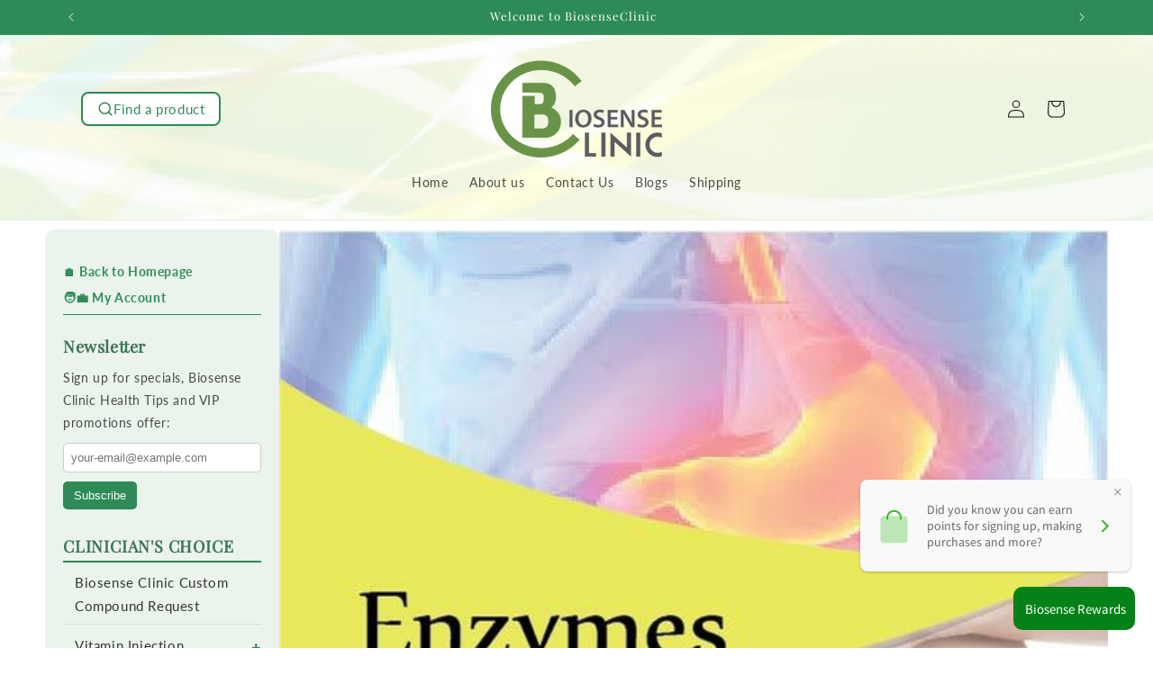

--- FILE ---
content_type: text/html; charset=utf-8
request_url: https://biosenseclinical.com/blogs/clinical-blogs/enzymes-how-to-select
body_size: 37883
content:
<!doctype html>
<html class="js" lang="en">
  <head>
    <meta charset="utf-8">
    <meta http-equiv="X-UA-Compatible" content="IE=edge">
    <meta name="viewport" content="width=device-width,initial-scale=1">
    <meta name="theme-color" content="">
    <link rel="canonical" href="https://www.biosenseclinic.com/blogs/clinical-blogs/enzymes-how-to-select"><link rel="icon" type="image/png" href="//biosenseclinical.com/cdn/shop/files/logo3a.png?crop=center&height=32&v=1752391287&width=32"><link rel="preconnect" href="https://fonts.shopifycdn.com" crossorigin><title>
      Enzymes – How to select
 &ndash; BiosenseClinic</title>

    
      <meta name="description" content="Enzymes are critical to keep us alive as they are involved in many functions in the body. There are 2 main types: digestive enzymes and systemic enzymes. Digestive enzymes help to break down food and nutrients. Here are the common ones: Amylase - digests carbohydrates Protease - digests proteins and helps to reduce foo">
    

    

<meta property="og:site_name" content="BiosenseClinic">
<meta property="og:url" content="https://www.biosenseclinic.com/blogs/clinical-blogs/enzymes-how-to-select">
<meta property="og:title" content="Enzymes – How to select">
<meta property="og:type" content="article">
<meta property="og:description" content="Enzymes are critical to keep us alive as they are involved in many functions in the body. There are 2 main types: digestive enzymes and systemic enzymes. Digestive enzymes help to break down food and nutrients. Here are the common ones: Amylase - digests carbohydrates Protease - digests proteins and helps to reduce foo"><meta property="og:image" content="http://biosenseclinical.com/cdn/shop/articles/enzymes_newsletter-02_grande_6b91fe54-bdb0-4891-b455-538c639af3aa.jpg?v=1523912091">
  <meta property="og:image:secure_url" content="https://biosenseclinical.com/cdn/shop/articles/enzymes_newsletter-02_grande_6b91fe54-bdb0-4891-b455-538c639af3aa.jpg?v=1523912091">
  <meta property="og:image:width" content="600">
  <meta property="og:image:height" content="600"><meta name="twitter:site" content="@https://x.com/i/flow/single_sign_on"><meta name="twitter:card" content="summary_large_image">
<meta name="twitter:title" content="Enzymes – How to select">
<meta name="twitter:description" content="Enzymes are critical to keep us alive as they are involved in many functions in the body. There are 2 main types: digestive enzymes and systemic enzymes. Digestive enzymes help to break down food and nutrients. Here are the common ones: Amylase - digests carbohydrates Protease - digests proteins and helps to reduce foo">


    <script src="//biosenseclinical.com/cdn/shop/t/17/assets/constants.js?v=132983761750457495441751486921" defer="defer"></script>
    <script src="//biosenseclinical.com/cdn/shop/t/17/assets/pubsub.js?v=25310214064522200911751486921" defer="defer"></script>
    <script src="//biosenseclinical.com/cdn/shop/t/17/assets/global.js?v=184345515105158409801751486921" defer="defer"></script>
    <script src="//biosenseclinical.com/cdn/shop/t/17/assets/details-disclosure.js?v=13653116266235556501751486921" defer="defer"></script>
    <script src="//biosenseclinical.com/cdn/shop/t/17/assets/details-modal.js?v=25581673532751508451751486921" defer="defer"></script>
    <script src="//biosenseclinical.com/cdn/shop/t/17/assets/search-form.js?v=133129549252120666541751486921" defer="defer"></script><script src="//biosenseclinical.com/cdn/shop/t/17/assets/animations.js?v=88693664871331136111751486921" defer="defer"></script><script>window.performance && window.performance.mark && window.performance.mark('shopify.content_for_header.start');</script><meta id="shopify-digital-wallet" name="shopify-digital-wallet" content="/13325449/digital_wallets/dialog">
<link rel="alternate" type="application/atom+xml" title="Feed" href="/blogs/clinical-blogs.atom" />
<script async="async" src="/checkouts/internal/preloads.js?locale=en-US"></script>
<script id="shopify-features" type="application/json">{"accessToken":"9b6db997ca9f83fb80232dc61a7b8a61","betas":["rich-media-storefront-analytics"],"domain":"biosenseclinical.com","predictiveSearch":true,"shopId":13325449,"locale":"en"}</script>
<script>var Shopify = Shopify || {};
Shopify.shop = "biosenseclinic.myshopify.com";
Shopify.locale = "en";
Shopify.currency = {"active":"USD","rate":"1.0"};
Shopify.country = "US";
Shopify.theme = {"name":"Dawn Ready Jul03, 2025","id":179981910299,"schema_name":"Dawn","schema_version":"15.3.0","theme_store_id":887,"role":"main"};
Shopify.theme.handle = "null";
Shopify.theme.style = {"id":null,"handle":null};
Shopify.cdnHost = "biosenseclinical.com/cdn";
Shopify.routes = Shopify.routes || {};
Shopify.routes.root = "/";</script>
<script type="module">!function(o){(o.Shopify=o.Shopify||{}).modules=!0}(window);</script>
<script>!function(o){function n(){var o=[];function n(){o.push(Array.prototype.slice.apply(arguments))}return n.q=o,n}var t=o.Shopify=o.Shopify||{};t.loadFeatures=n(),t.autoloadFeatures=n()}(window);</script>
<script id="shop-js-analytics" type="application/json">{"pageType":"article"}</script>
<script defer="defer" async type="module" src="//biosenseclinical.com/cdn/shopifycloud/shop-js/modules/v2/client.init-shop-cart-sync_BT-GjEfc.en.esm.js"></script>
<script defer="defer" async type="module" src="//biosenseclinical.com/cdn/shopifycloud/shop-js/modules/v2/chunk.common_D58fp_Oc.esm.js"></script>
<script defer="defer" async type="module" src="//biosenseclinical.com/cdn/shopifycloud/shop-js/modules/v2/chunk.modal_xMitdFEc.esm.js"></script>
<script type="module">
  await import("//biosenseclinical.com/cdn/shopifycloud/shop-js/modules/v2/client.init-shop-cart-sync_BT-GjEfc.en.esm.js");
await import("//biosenseclinical.com/cdn/shopifycloud/shop-js/modules/v2/chunk.common_D58fp_Oc.esm.js");
await import("//biosenseclinical.com/cdn/shopifycloud/shop-js/modules/v2/chunk.modal_xMitdFEc.esm.js");

  window.Shopify.SignInWithShop?.initShopCartSync?.({"fedCMEnabled":true,"windoidEnabled":true});

</script>
<script>(function() {
  var isLoaded = false;
  function asyncLoad() {
    if (isLoaded) return;
    isLoaded = true;
    var urls = ["https:\/\/fbt.kaktusapp.com\/storage\/js\/kaktus_fbt-biosenseclinic.myshopify.com.js?ver=39\u0026shop=biosenseclinic.myshopify.com"];
    for (var i = 0; i < urls.length; i++) {
      var s = document.createElement('script');
      s.type = 'text/javascript';
      s.async = true;
      s.src = urls[i];
      var x = document.getElementsByTagName('script')[0];
      x.parentNode.insertBefore(s, x);
    }
  };
  if(window.attachEvent) {
    window.attachEvent('onload', asyncLoad);
  } else {
    window.addEventListener('load', asyncLoad, false);
  }
})();</script>
<script id="__st">var __st={"a":13325449,"offset":-28800,"reqid":"140ab438-570f-4451-bef8-689794673f99-1769270086","pageurl":"biosenseclinical.com\/blogs\/clinical-blogs\/enzymes-how-to-select","s":"articles-7903346742","u":"96875efb72ac","p":"article","rtyp":"article","rid":7903346742};</script>
<script>window.ShopifyPaypalV4VisibilityTracking = true;</script>
<script id="captcha-bootstrap">!function(){'use strict';const t='contact',e='account',n='new_comment',o=[[t,t],['blogs',n],['comments',n],[t,'customer']],c=[[e,'customer_login'],[e,'guest_login'],[e,'recover_customer_password'],[e,'create_customer']],r=t=>t.map((([t,e])=>`form[action*='/${t}']:not([data-nocaptcha='true']) input[name='form_type'][value='${e}']`)).join(','),a=t=>()=>t?[...document.querySelectorAll(t)].map((t=>t.form)):[];function s(){const t=[...o],e=r(t);return a(e)}const i='password',u='form_key',d=['recaptcha-v3-token','g-recaptcha-response','h-captcha-response',i],f=()=>{try{return window.sessionStorage}catch{return}},m='__shopify_v',_=t=>t.elements[u];function p(t,e,n=!1){try{const o=window.sessionStorage,c=JSON.parse(o.getItem(e)),{data:r}=function(t){const{data:e,action:n}=t;return t[m]||n?{data:e,action:n}:{data:t,action:n}}(c);for(const[e,n]of Object.entries(r))t.elements[e]&&(t.elements[e].value=n);n&&o.removeItem(e)}catch(o){console.error('form repopulation failed',{error:o})}}const l='form_type',E='cptcha';function T(t){t.dataset[E]=!0}const w=window,h=w.document,L='Shopify',v='ce_forms',y='captcha';let A=!1;((t,e)=>{const n=(g='f06e6c50-85a8-45c8-87d0-21a2b65856fe',I='https://cdn.shopify.com/shopifycloud/storefront-forms-hcaptcha/ce_storefront_forms_captcha_hcaptcha.v1.5.2.iife.js',D={infoText:'Protected by hCaptcha',privacyText:'Privacy',termsText:'Terms'},(t,e,n)=>{const o=w[L][v],c=o.bindForm;if(c)return c(t,g,e,D).then(n);var r;o.q.push([[t,g,e,D],n]),r=I,A||(h.body.append(Object.assign(h.createElement('script'),{id:'captcha-provider',async:!0,src:r})),A=!0)});var g,I,D;w[L]=w[L]||{},w[L][v]=w[L][v]||{},w[L][v].q=[],w[L][y]=w[L][y]||{},w[L][y].protect=function(t,e){n(t,void 0,e),T(t)},Object.freeze(w[L][y]),function(t,e,n,w,h,L){const[v,y,A,g]=function(t,e,n){const i=e?o:[],u=t?c:[],d=[...i,...u],f=r(d),m=r(i),_=r(d.filter((([t,e])=>n.includes(e))));return[a(f),a(m),a(_),s()]}(w,h,L),I=t=>{const e=t.target;return e instanceof HTMLFormElement?e:e&&e.form},D=t=>v().includes(t);t.addEventListener('submit',(t=>{const e=I(t);if(!e)return;const n=D(e)&&!e.dataset.hcaptchaBound&&!e.dataset.recaptchaBound,o=_(e),c=g().includes(e)&&(!o||!o.value);(n||c)&&t.preventDefault(),c&&!n&&(function(t){try{if(!f())return;!function(t){const e=f();if(!e)return;const n=_(t);if(!n)return;const o=n.value;o&&e.removeItem(o)}(t);const e=Array.from(Array(32),(()=>Math.random().toString(36)[2])).join('');!function(t,e){_(t)||t.append(Object.assign(document.createElement('input'),{type:'hidden',name:u})),t.elements[u].value=e}(t,e),function(t,e){const n=f();if(!n)return;const o=[...t.querySelectorAll(`input[type='${i}']`)].map((({name:t})=>t)),c=[...d,...o],r={};for(const[a,s]of new FormData(t).entries())c.includes(a)||(r[a]=s);n.setItem(e,JSON.stringify({[m]:1,action:t.action,data:r}))}(t,e)}catch(e){console.error('failed to persist form',e)}}(e),e.submit())}));const S=(t,e)=>{t&&!t.dataset[E]&&(n(t,e.some((e=>e===t))),T(t))};for(const o of['focusin','change'])t.addEventListener(o,(t=>{const e=I(t);D(e)&&S(e,y())}));const B=e.get('form_key'),M=e.get(l),P=B&&M;t.addEventListener('DOMContentLoaded',(()=>{const t=y();if(P)for(const e of t)e.elements[l].value===M&&p(e,B);[...new Set([...A(),...v().filter((t=>'true'===t.dataset.shopifyCaptcha))])].forEach((e=>S(e,t)))}))}(h,new URLSearchParams(w.location.search),n,t,e,['guest_login'])})(!0,!0)}();</script>
<script integrity="sha256-4kQ18oKyAcykRKYeNunJcIwy7WH5gtpwJnB7kiuLZ1E=" data-source-attribution="shopify.loadfeatures" defer="defer" src="//biosenseclinical.com/cdn/shopifycloud/storefront/assets/storefront/load_feature-a0a9edcb.js" crossorigin="anonymous"></script>
<script data-source-attribution="shopify.dynamic_checkout.dynamic.init">var Shopify=Shopify||{};Shopify.PaymentButton=Shopify.PaymentButton||{isStorefrontPortableWallets:!0,init:function(){window.Shopify.PaymentButton.init=function(){};var t=document.createElement("script");t.src="https://biosenseclinical.com/cdn/shopifycloud/portable-wallets/latest/portable-wallets.en.js",t.type="module",document.head.appendChild(t)}};
</script>
<script data-source-attribution="shopify.dynamic_checkout.buyer_consent">
  function portableWalletsHideBuyerConsent(e){var t=document.getElementById("shopify-buyer-consent"),n=document.getElementById("shopify-subscription-policy-button");t&&n&&(t.classList.add("hidden"),t.setAttribute("aria-hidden","true"),n.removeEventListener("click",e))}function portableWalletsShowBuyerConsent(e){var t=document.getElementById("shopify-buyer-consent"),n=document.getElementById("shopify-subscription-policy-button");t&&n&&(t.classList.remove("hidden"),t.removeAttribute("aria-hidden"),n.addEventListener("click",e))}window.Shopify?.PaymentButton&&(window.Shopify.PaymentButton.hideBuyerConsent=portableWalletsHideBuyerConsent,window.Shopify.PaymentButton.showBuyerConsent=portableWalletsShowBuyerConsent);
</script>
<script data-source-attribution="shopify.dynamic_checkout.cart.bootstrap">document.addEventListener("DOMContentLoaded",(function(){function t(){return document.querySelector("shopify-accelerated-checkout-cart, shopify-accelerated-checkout")}if(t())Shopify.PaymentButton.init();else{new MutationObserver((function(e,n){t()&&(Shopify.PaymentButton.init(),n.disconnect())})).observe(document.body,{childList:!0,subtree:!0})}}));
</script>
<script id="sections-script" data-sections="header" defer="defer" src="//biosenseclinical.com/cdn/shop/t/17/compiled_assets/scripts.js?v=1973"></script>
<script>window.performance && window.performance.mark && window.performance.mark('shopify.content_for_header.end');</script>


    <style data-shopify>
      @font-face {
  font-family: Lato;
  font-weight: 400;
  font-style: normal;
  font-display: swap;
  src: url("//biosenseclinical.com/cdn/fonts/lato/lato_n4.c3b93d431f0091c8be23185e15c9d1fee1e971c5.woff2") format("woff2"),
       url("//biosenseclinical.com/cdn/fonts/lato/lato_n4.d5c00c781efb195594fd2fd4ad04f7882949e327.woff") format("woff");
}

      @font-face {
  font-family: Lato;
  font-weight: 700;
  font-style: normal;
  font-display: swap;
  src: url("//biosenseclinical.com/cdn/fonts/lato/lato_n7.900f219bc7337bc57a7a2151983f0a4a4d9d5dcf.woff2") format("woff2"),
       url("//biosenseclinical.com/cdn/fonts/lato/lato_n7.a55c60751adcc35be7c4f8a0313f9698598612ee.woff") format("woff");
}

      @font-face {
  font-family: Lato;
  font-weight: 400;
  font-style: italic;
  font-display: swap;
  src: url("//biosenseclinical.com/cdn/fonts/lato/lato_i4.09c847adc47c2fefc3368f2e241a3712168bc4b6.woff2") format("woff2"),
       url("//biosenseclinical.com/cdn/fonts/lato/lato_i4.3c7d9eb6c1b0a2bf62d892c3ee4582b016d0f30c.woff") format("woff");
}

      @font-face {
  font-family: Lato;
  font-weight: 700;
  font-style: italic;
  font-display: swap;
  src: url("//biosenseclinical.com/cdn/fonts/lato/lato_i7.16ba75868b37083a879b8dd9f2be44e067dfbf92.woff2") format("woff2"),
       url("//biosenseclinical.com/cdn/fonts/lato/lato_i7.4c07c2b3b7e64ab516aa2f2081d2bb0366b9dce8.woff") format("woff");
}

      @font-face {
  font-family: "Playfair Display";
  font-weight: 400;
  font-style: normal;
  font-display: swap;
  src: url("//biosenseclinical.com/cdn/fonts/playfair_display/playfairdisplay_n4.9980f3e16959dc89137cc1369bfc3ae98af1deb9.woff2") format("woff2"),
       url("//biosenseclinical.com/cdn/fonts/playfair_display/playfairdisplay_n4.c562b7c8e5637886a811d2a017f9e023166064ee.woff") format("woff");
}


      
        :root,
        .color-scheme-1 {
          --color-background: 255,255,255;
        
          --gradient-background: #ffffff;
        

        

        --color-foreground: 18,18,18;
        --color-background-contrast: 191,191,191;
        --color-shadow: 18,18,18;
        --color-button: 46,139,87;
        --color-button-text: 255,255,255;
        --color-secondary-button: 255,255,255;
        --color-secondary-button-text: 18,18,18;
        --color-link: 18,18,18;
        --color-badge-foreground: 18,18,18;
        --color-badge-background: 255,255,255;
        --color-badge-border: 18,18,18;
        --payment-terms-background-color: rgb(255 255 255);
      }
      
        
        .color-scheme-2 {
          --color-background: 46,139,87;
        
          --gradient-background: #2e8b57;
        

        

        --color-foreground: 255,255,255;
        --color-background-contrast: 14,43,27;
        --color-shadow: 18,18,18;
        --color-button: 18,18,18;
        --color-button-text: 243,243,243;
        --color-secondary-button: 46,139,87;
        --color-secondary-button-text: 18,18,18;
        --color-link: 18,18,18;
        --color-badge-foreground: 255,255,255;
        --color-badge-background: 46,139,87;
        --color-badge-border: 255,255,255;
        --payment-terms-background-color: rgb(46 139 87);
      }
      
        
        .color-scheme-3 {
          --color-background: 36,40,51;
        
          --gradient-background: linear-gradient(144deg, rgba(235, 253, 226, 1) 12%, rgba(247, 255, 207, 1) 25.899%, rgba(136, 250, 137, 1) 43.165%, rgba(247, 255, 207, 1) 63.309%, rgba(16, 193, 18, 1) 87%);
        

        

        --color-foreground: 8,8,8;
        --color-background-contrast: 47,52,66;
        --color-shadow: 18,18,18;
        --color-button: 255,255,255;
        --color-button-text: 0,0,0;
        --color-secondary-button: 36,40,51;
        --color-secondary-button-text: 255,255,255;
        --color-link: 255,255,255;
        --color-badge-foreground: 8,8,8;
        --color-badge-background: 36,40,51;
        --color-badge-border: 8,8,8;
        --payment-terms-background-color: rgb(36 40 51);
      }
      
        
        .color-scheme-4 {
          --color-background: 255,253,231;
        
          --gradient-background: linear-gradient(275deg, rgba(255, 255, 255, 1) 1%, rgba(255, 255, 255, 1) 5%, rgba(237, 237, 237, 1) 28.777%, rgba(237, 237, 237, 1) 29%, rgba(237, 237, 237, 1) 40%, rgba(255, 254, 254, 1) 56%, rgba(231, 231, 231, 1) 82%, rgba(255, 255, 255, 1) 91%);
        

        

        --color-foreground: 46,139,87;
        --color-background-contrast: 255,242,103;
        --color-shadow: 30,29,29;
        --color-button: 46,139,87;
        --color-button-text: 255,255,255;
        --color-secondary-button: 255,253,231;
        --color-secondary-button-text: 255,255,255;
        --color-link: 255,255,255;
        --color-badge-foreground: 46,139,87;
        --color-badge-background: 255,253,231;
        --color-badge-border: 46,139,87;
        --payment-terms-background-color: rgb(255 253 231);
      }
      
        
        .color-scheme-5 {
          --color-background: 253,253,253;
        
          --gradient-background: #fdfdfd;
        

        

        --color-foreground: 46,139,87;
        --color-background-contrast: 189,189,189;
        --color-shadow: 18,18,18;
        --color-button: 46,139,87;
        --color-button-text: 46,139,87;
        --color-secondary-button: 253,253,253;
        --color-secondary-button-text: 46,139,87;
        --color-link: 46,139,87;
        --color-badge-foreground: 46,139,87;
        --color-badge-background: 253,253,253;
        --color-badge-border: 46,139,87;
        --payment-terms-background-color: rgb(253 253 253);
      }
      
        
        .color-scheme-3ed1fa62-70df-42d5-91fa-653ba21157b3 {
          --color-background: 255,255,255;
        
          --gradient-background: linear-gradient(275deg, rgba(255, 255, 255, 1) 5%, rgba(255, 255, 255, 1) 5%, rgba(237, 237, 237, 1) 29%, rgba(237, 237, 237, 1) 40%, rgba(255, 254, 254, 1) 56%, rgba(231, 231, 231, 1) 82%, rgba(255, 255, 255, 1) 91%);
        

        

        --color-foreground: 255,255,255;
        --color-background-contrast: 191,191,191;
        --color-shadow: 18,18,18;
        --color-button: 46,139,87;
        --color-button-text: 255,255,255;
        --color-secondary-button: 255,255,255;
        --color-secondary-button-text: 255,255,255;
        --color-link: 255,255,255;
        --color-badge-foreground: 255,255,255;
        --color-badge-background: 255,255,255;
        --color-badge-border: 255,255,255;
        --payment-terms-background-color: rgb(255 255 255);
      }
      
        
        .color-scheme-5d181649-d652-402a-bc0c-d5dce8d0b87c {
          --color-background: 255,255,255;
        
          --gradient-background: linear-gradient(275deg, rgba(255, 255, 255, 1) 4%, rgba(255, 255, 255, 1) 5%, rgba(237, 237, 237, 1) 29%, rgba(237, 237, 237, 1) 29%, rgba(237, 237, 237, 1) 41%, rgba(231, 231, 231, 1) 56%, rgba(231, 231, 231, 1) 82%, rgba(255, 255, 255, 1) 91%);
        

        

        --color-foreground: 18,18,18;
        --color-background-contrast: 191,191,191;
        --color-shadow: 18,18,18;
        --color-button: 46,139,87;
        --color-button-text: 255,255,255;
        --color-secondary-button: 255,255,255;
        --color-secondary-button-text: 18,18,18;
        --color-link: 18,18,18;
        --color-badge-foreground: 18,18,18;
        --color-badge-background: 255,255,255;
        --color-badge-border: 18,18,18;
        --payment-terms-background-color: rgb(255 255 255);
      }
      
        
        .color-scheme-8e35dfd8-53e1-412c-83a1-5ec0951fd591 {
          --color-background: 46,139,87;
        
          --gradient-background: #2e8b57;
        

        

        --color-foreground: 255,255,255;
        --color-background-contrast: 14,43,27;
        --color-shadow: 18,18,18;
        --color-button: 255,255,255;
        --color-button-text: 255,255,255;
        --color-secondary-button: 46,139,87;
        --color-secondary-button-text: 18,18,18;
        --color-link: 18,18,18;
        --color-badge-foreground: 255,255,255;
        --color-badge-background: 46,139,87;
        --color-badge-border: 255,255,255;
        --payment-terms-background-color: rgb(46 139 87);
      }
      
        
        .color-scheme-06290e04-19a9-4bc2-8113-b14fa2247af4 {
          --color-background: 255,255,255;
        
          --gradient-background: #ffffff;
        

        

        --color-foreground: 15,100,47;
        --color-background-contrast: 191,191,191;
        --color-shadow: 110,109,109;
        --color-button: 46,139,87;
        --color-button-text: 255,255,255;
        --color-secondary-button: 255,255,255;
        --color-secondary-button-text: 46,139,87;
        --color-link: 46,139,87;
        --color-badge-foreground: 15,100,47;
        --color-badge-background: 255,255,255;
        --color-badge-border: 15,100,47;
        --payment-terms-background-color: rgb(255 255 255);
      }
      
        
        .color-scheme-9af01899-0f07-40dd-b354-86894cb0d347 {
          --color-background: 0,184,148;
        
          --gradient-background: #00b894;
        

        

        --color-foreground: 255,255,255;
        --color-background-contrast: 0,57,45;
        --color-shadow: 18,18,18;
        --color-button: 46,139,87;
        --color-button-text: 255,255,255;
        --color-secondary-button: 0,184,148;
        --color-secondary-button-text: 18,18,18;
        --color-link: 18,18,18;
        --color-badge-foreground: 255,255,255;
        --color-badge-background: 0,184,148;
        --color-badge-border: 255,255,255;
        --payment-terms-background-color: rgb(0 184 148);
      }
      
        
        .color-scheme-abee205d-6c47-4e0f-a430-94f0c7d8b350 {
          --color-background: 226,226,226;
        
          --gradient-background: #e2e2e2;
        

        

        --color-foreground: 102,102,102;
        --color-background-contrast: 162,162,162;
        --color-shadow: 18,18,18;
        --color-button: 46,139,87;
        --color-button-text: 255,255,255;
        --color-secondary-button: 226,226,226;
        --color-secondary-button-text: 18,18,18;
        --color-link: 18,18,18;
        --color-badge-foreground: 102,102,102;
        --color-badge-background: 226,226,226;
        --color-badge-border: 102,102,102;
        --payment-terms-background-color: rgb(226 226 226);
      }
      
        
        .color-scheme-b2dc6c42-4eee-40d2-ae7f-4adebc5629a4 {
          --color-background: 255,255,255;
        
          --gradient-background: #ffffff;
        

        

        --color-foreground: 18,18,18;
        --color-background-contrast: 191,191,191;
        --color-shadow: 18,18,18;
        --color-button: 46,139,87;
        --color-button-text: 255,255,255;
        --color-secondary-button: 255,255,255;
        --color-secondary-button-text: 18,18,18;
        --color-link: 18,18,18;
        --color-badge-foreground: 18,18,18;
        --color-badge-background: 255,255,255;
        --color-badge-border: 18,18,18;
        --payment-terms-background-color: rgb(255 255 255);
      }
      

      body, .color-scheme-1, .color-scheme-2, .color-scheme-3, .color-scheme-4, .color-scheme-5, .color-scheme-3ed1fa62-70df-42d5-91fa-653ba21157b3, .color-scheme-5d181649-d652-402a-bc0c-d5dce8d0b87c, .color-scheme-8e35dfd8-53e1-412c-83a1-5ec0951fd591, .color-scheme-06290e04-19a9-4bc2-8113-b14fa2247af4, .color-scheme-9af01899-0f07-40dd-b354-86894cb0d347, .color-scheme-abee205d-6c47-4e0f-a430-94f0c7d8b350, .color-scheme-b2dc6c42-4eee-40d2-ae7f-4adebc5629a4 {
        color: rgba(var(--color-foreground), 0.75);
        background-color: rgb(var(--color-background));
      }

      :root {
        --font-body-family: Lato, sans-serif;
        --font-body-style: normal;
        --font-body-weight: 400;
        --font-body-weight-bold: 700;

        --font-heading-family: "Playfair Display", serif;
        --font-heading-style: normal;
        --font-heading-weight: 400;

        --font-body-scale: 1.0;
        --font-heading-scale: 1.0;

        --media-padding: px;
        --media-border-opacity: 0.45;
        --media-border-width: 2px;
        --media-radius: 8px;
        --media-shadow-opacity: 0.0;
        --media-shadow-horizontal-offset: 0px;
        --media-shadow-vertical-offset: 0px;
        --media-shadow-blur-radius: 0px;
        --media-shadow-visible: 0;

        --page-width: 120rem;
        --page-width-margin: 0rem;

        --product-card-image-padding: 0.4rem;
        --product-card-corner-radius: 1.0rem;
        --product-card-text-alignment: center;
        --product-card-border-width: 0.1rem;
        --product-card-border-opacity: 0.0;
        --product-card-shadow-opacity: 0.25;
        --product-card-shadow-visible: 1;
        --product-card-shadow-horizontal-offset: 0.0rem;
        --product-card-shadow-vertical-offset: 0.4rem;
        --product-card-shadow-blur-radius: 0.5rem;

        --collection-card-image-padding: 0.0rem;
        --collection-card-corner-radius: 0.0rem;
        --collection-card-text-alignment: left;
        --collection-card-border-width: 0.0rem;
        --collection-card-border-opacity: 0.1;
        --collection-card-shadow-opacity: 0.0;
        --collection-card-shadow-visible: 0;
        --collection-card-shadow-horizontal-offset: 0.0rem;
        --collection-card-shadow-vertical-offset: 0.4rem;
        --collection-card-shadow-blur-radius: 0.5rem;

        --blog-card-image-padding: 0.0rem;
        --blog-card-corner-radius: 0.0rem;
        --blog-card-text-alignment: left;
        --blog-card-border-width: 0.0rem;
        --blog-card-border-opacity: 0.1;
        --blog-card-shadow-opacity: 0.0;
        --blog-card-shadow-visible: 0;
        --blog-card-shadow-horizontal-offset: 0.0rem;
        --blog-card-shadow-vertical-offset: 0.4rem;
        --blog-card-shadow-blur-radius: 0.5rem;

        --badge-corner-radius: 4.0rem;

        --popup-border-width: 1px;
        --popup-border-opacity: 0.1;
        --popup-corner-radius: 0px;
        --popup-shadow-opacity: 0.05;
        --popup-shadow-horizontal-offset: 0px;
        --popup-shadow-vertical-offset: 4px;
        --popup-shadow-blur-radius: 5px;

        --drawer-border-width: 1px;
        --drawer-border-opacity: 0.1;
        --drawer-shadow-opacity: 0.0;
        --drawer-shadow-horizontal-offset: 0px;
        --drawer-shadow-vertical-offset: 4px;
        --drawer-shadow-blur-radius: 5px;

        --spacing-sections-desktop: 0px;
        --spacing-sections-mobile: 0px;

        --grid-desktop-vertical-spacing: 8px;
        --grid-desktop-horizontal-spacing: 8px;
        --grid-mobile-vertical-spacing: 4px;
        --grid-mobile-horizontal-spacing: 4px;

        --text-boxes-border-opacity: 0.1;
        --text-boxes-border-width: 5px;
        --text-boxes-radius: 10px;
        --text-boxes-shadow-opacity: 0.4;
        --text-boxes-shadow-visible: 1;
        --text-boxes-shadow-horizontal-offset: 0px;
        --text-boxes-shadow-vertical-offset: 4px;
        --text-boxes-shadow-blur-radius: 5px;

        --buttons-radius: 20px;
        --buttons-radius-outset: 21px;
        --buttons-border-width: 1px;
        --buttons-border-opacity: 1.0;
        --buttons-shadow-opacity: 0.0;
        --buttons-shadow-visible: 0;
        --buttons-shadow-horizontal-offset: 0px;
        --buttons-shadow-vertical-offset: 4px;
        --buttons-shadow-blur-radius: 5px;
        --buttons-border-offset: 0.3px;

        --inputs-radius: 20px;
        --inputs-border-width: 1px;
        --inputs-border-opacity: 0.55;
        --inputs-shadow-opacity: 0.0;
        --inputs-shadow-horizontal-offset: 0px;
        --inputs-margin-offset: 0px;
        --inputs-shadow-vertical-offset: 4px;
        --inputs-shadow-blur-radius: 5px;
        --inputs-radius-outset: 21px;

        --variant-pills-radius: 40px;
        --variant-pills-border-width: 1px;
        --variant-pills-border-opacity: 0.55;
        --variant-pills-shadow-opacity: 0.0;
        --variant-pills-shadow-horizontal-offset: 0px;
        --variant-pills-shadow-vertical-offset: 4px;
        --variant-pills-shadow-blur-radius: 5px;
      }

      *,
      *::before,
      *::after {
        box-sizing: inherit;
      }

      html {
        box-sizing: border-box;
        font-size: calc(var(--font-body-scale) * 62.5%);
        height: 100%;
      }

      body {
        display: grid;
        grid-template-rows: auto auto 1fr auto;
        grid-template-columns: 100%;
        min-height: 100%;
        margin: 0;
        font-size: 1.5rem;
        letter-spacing: 0.06rem;
        line-height: calc(1 + 0.8 / var(--font-body-scale));
        font-family: var(--font-body-family);
        font-style: var(--font-body-style);
        font-weight: var(--font-body-weight);
      }

      @media screen and (min-width: 750px) {
        body {
          font-size: 1.6rem;
        }
      }
    </style>

    <link href="//biosenseclinical.com/cdn/shop/t/17/assets/base.css?v=107227260891186546231753311327" rel="stylesheet" type="text/css" media="all" />
    <link rel="stylesheet" href="//biosenseclinical.com/cdn/shop/t/17/assets/component-cart-items.css?v=123238115697927560811751486921" media="print" onload="this.media='all'">
      <link rel="preload" as="font" href="//biosenseclinical.com/cdn/fonts/lato/lato_n4.c3b93d431f0091c8be23185e15c9d1fee1e971c5.woff2" type="font/woff2" crossorigin>
      

      <link rel="preload" as="font" href="//biosenseclinical.com/cdn/fonts/playfair_display/playfairdisplay_n4.9980f3e16959dc89137cc1369bfc3ae98af1deb9.woff2" type="font/woff2" crossorigin>
      
<link href="//biosenseclinical.com/cdn/shop/t/17/assets/component-localization-form.css?v=170315343355214948141751486921" rel="stylesheet" type="text/css" media="all" />
      <script src="//biosenseclinical.com/cdn/shop/t/17/assets/localization-form.js?v=144176611646395275351751486921" defer="defer"></script><link
        rel="stylesheet"
        href="//biosenseclinical.com/cdn/shop/t/17/assets/component-predictive-search.css?v=118923337488134913561751486921"
        media="print"
        onload="this.media='all'"
      ><script>
      if (Shopify.designMode) {
        document.documentElement.classList.add('shopify-design-mode');
      }
    </script>
  <!-- BEGIN app block: shopify://apps/geo-pro-geolocation/blocks/geopro/16fc5313-7aee-4e90-ac95-f50fc7c8b657 --><!-- This snippet is used to load Geo:Pro data on the storefront -->
<meta class='geo-ip' content='[base64]'>
<!-- This snippet initializes the plugin -->
<script async>
  try {
    const loadGeoPro=()=>{let e=e=>{if(!e||e.isCrawler||"success"!==e.message){window.geopro_cancel="1";return}let o=e.isAdmin?"el-geoip-location-admin":"el-geoip-location",s=Date.now()+864e5;localStorage.setItem(o,JSON.stringify({value:e.data,expires:s})),e.isAdmin&&localStorage.setItem("el-geoip-admin",JSON.stringify({value:"1",expires:s}))},o=new XMLHttpRequest;o.open("GET","https://geo.geoproapp.com?x-api-key=91e359ab7-2b63-539e-1de2-c4bf731367a7",!0),o.responseType="json",o.onload=()=>e(200===o.status?o.response:null),o.send()},load=!["el-geoip-location-admin","el-geoip-location"].some(e=>{try{let o=JSON.parse(localStorage.getItem(e));return o&&o.expires>Date.now()}catch(s){return!1}});load&&loadGeoPro();
  } catch(e) {
    console.warn('Geo:Pro error', e);
    window.geopro_cancel = '1';
  }
</script>
<script src="https://cdn.shopify.com/extensions/019b746b-26da-7a64-a671-397924f34f11/easylocation-195/assets/easylocation-storefront.min.js" type="text/javascript" async></script>


<!-- END app block --><!-- BEGIN app block: shopify://apps/yotpo-product-reviews/blocks/settings/eb7dfd7d-db44-4334-bc49-c893b51b36cf -->


<script type="text/javascript">
  (function e(){var e=document.createElement("script");
  e.type="text/javascript",e.async=true,
  e.src="//staticw2.yotpo.com//widget.js?lang=en";
  var t=document.getElementsByTagName("script")[0];
  t.parentNode.insertBefore(e,t)})();
</script>



  
<!-- END app block --><!-- BEGIN app block: shopify://apps/loyalty-rewards-and-referrals/blocks/embed-sdk/6f172e67-4106-4ac0-89c5-b32a069b3101 -->

<style
  type='text/css'
  data-lion-app-styles='main'
  data-lion-app-styles-settings='{&quot;disableBundledCSS&quot;:false,&quot;disableBundledFonts&quot;:false,&quot;useClassIsolator&quot;:false}'
></style>

<!-- loyaltylion.snippet.version=02e998564e+8145 -->

<script>
  
  !function(t,n){function o(n){var o=t.getElementsByTagName("script")[0],i=t.createElement("script");i.src=n,i.crossOrigin="",o.parentNode.insertBefore(i,o)}if(!n.isLoyaltyLion){window.loyaltylion=n,void 0===window.lion&&(window.lion=n),n.version=2,n.isLoyaltyLion=!0;var i=new Date,e=i.getFullYear().toString()+i.getMonth().toString()+i.getDate().toString();o("https://sdk.loyaltylion.net/static/2/loader.js?t="+e);var r=!1;n.init=function(t){if(r)throw new Error("Cannot call lion.init more than once");r=!0;var a=n._token=t.token;if(!a)throw new Error("Token must be supplied to lion.init");for(var l=[],s="_push configure bootstrap shutdown on removeListener authenticateCustomer".split(" "),c=0;c<s.length;c+=1)!function(t,n){t[n]=function(){l.push([n,Array.prototype.slice.call(arguments,0)])}}(n,s[c]);o("https://sdk.loyaltylion.net/sdk/start/"+a+".js?t="+e+i.getHours().toString()),n._initData=t,n._buffer=l}}}(document,window.loyaltylion||[]);

  
    
      loyaltylion.init(
        { token: "5ed4f89a69fc137c3deb08fa2c28091b" }
      );
    
  

  loyaltylion.configure({
    disableBundledCSS: false,
    disableBundledFonts: false,
    useClassIsolator: false,
  })

  
</script>



<!-- END app block --><link href="https://monorail-edge.shopifysvc.com" rel="dns-prefetch">
<script>(function(){if ("sendBeacon" in navigator && "performance" in window) {try {var session_token_from_headers = performance.getEntriesByType('navigation')[0].serverTiming.find(x => x.name == '_s').description;} catch {var session_token_from_headers = undefined;}var session_cookie_matches = document.cookie.match(/_shopify_s=([^;]*)/);var session_token_from_cookie = session_cookie_matches && session_cookie_matches.length === 2 ? session_cookie_matches[1] : "";var session_token = session_token_from_headers || session_token_from_cookie || "";function handle_abandonment_event(e) {var entries = performance.getEntries().filter(function(entry) {return /monorail-edge.shopifysvc.com/.test(entry.name);});if (!window.abandonment_tracked && entries.length === 0) {window.abandonment_tracked = true;var currentMs = Date.now();var navigation_start = performance.timing.navigationStart;var payload = {shop_id: 13325449,url: window.location.href,navigation_start,duration: currentMs - navigation_start,session_token,page_type: "article"};window.navigator.sendBeacon("https://monorail-edge.shopifysvc.com/v1/produce", JSON.stringify({schema_id: "online_store_buyer_site_abandonment/1.1",payload: payload,metadata: {event_created_at_ms: currentMs,event_sent_at_ms: currentMs}}));}}window.addEventListener('pagehide', handle_abandonment_event);}}());</script>
<script id="web-pixels-manager-setup">(function e(e,d,r,n,o){if(void 0===o&&(o={}),!Boolean(null===(a=null===(i=window.Shopify)||void 0===i?void 0:i.analytics)||void 0===a?void 0:a.replayQueue)){var i,a;window.Shopify=window.Shopify||{};var t=window.Shopify;t.analytics=t.analytics||{};var s=t.analytics;s.replayQueue=[],s.publish=function(e,d,r){return s.replayQueue.push([e,d,r]),!0};try{self.performance.mark("wpm:start")}catch(e){}var l=function(){var e={modern:/Edge?\/(1{2}[4-9]|1[2-9]\d|[2-9]\d{2}|\d{4,})\.\d+(\.\d+|)|Firefox\/(1{2}[4-9]|1[2-9]\d|[2-9]\d{2}|\d{4,})\.\d+(\.\d+|)|Chrom(ium|e)\/(9{2}|\d{3,})\.\d+(\.\d+|)|(Maci|X1{2}).+ Version\/(15\.\d+|(1[6-9]|[2-9]\d|\d{3,})\.\d+)([,.]\d+|)( \(\w+\)|)( Mobile\/\w+|) Safari\/|Chrome.+OPR\/(9{2}|\d{3,})\.\d+\.\d+|(CPU[ +]OS|iPhone[ +]OS|CPU[ +]iPhone|CPU IPhone OS|CPU iPad OS)[ +]+(15[._]\d+|(1[6-9]|[2-9]\d|\d{3,})[._]\d+)([._]\d+|)|Android:?[ /-](13[3-9]|1[4-9]\d|[2-9]\d{2}|\d{4,})(\.\d+|)(\.\d+|)|Android.+Firefox\/(13[5-9]|1[4-9]\d|[2-9]\d{2}|\d{4,})\.\d+(\.\d+|)|Android.+Chrom(ium|e)\/(13[3-9]|1[4-9]\d|[2-9]\d{2}|\d{4,})\.\d+(\.\d+|)|SamsungBrowser\/([2-9]\d|\d{3,})\.\d+/,legacy:/Edge?\/(1[6-9]|[2-9]\d|\d{3,})\.\d+(\.\d+|)|Firefox\/(5[4-9]|[6-9]\d|\d{3,})\.\d+(\.\d+|)|Chrom(ium|e)\/(5[1-9]|[6-9]\d|\d{3,})\.\d+(\.\d+|)([\d.]+$|.*Safari\/(?![\d.]+ Edge\/[\d.]+$))|(Maci|X1{2}).+ Version\/(10\.\d+|(1[1-9]|[2-9]\d|\d{3,})\.\d+)([,.]\d+|)( \(\w+\)|)( Mobile\/\w+|) Safari\/|Chrome.+OPR\/(3[89]|[4-9]\d|\d{3,})\.\d+\.\d+|(CPU[ +]OS|iPhone[ +]OS|CPU[ +]iPhone|CPU IPhone OS|CPU iPad OS)[ +]+(10[._]\d+|(1[1-9]|[2-9]\d|\d{3,})[._]\d+)([._]\d+|)|Android:?[ /-](13[3-9]|1[4-9]\d|[2-9]\d{2}|\d{4,})(\.\d+|)(\.\d+|)|Mobile Safari.+OPR\/([89]\d|\d{3,})\.\d+\.\d+|Android.+Firefox\/(13[5-9]|1[4-9]\d|[2-9]\d{2}|\d{4,})\.\d+(\.\d+|)|Android.+Chrom(ium|e)\/(13[3-9]|1[4-9]\d|[2-9]\d{2}|\d{4,})\.\d+(\.\d+|)|Android.+(UC? ?Browser|UCWEB|U3)[ /]?(15\.([5-9]|\d{2,})|(1[6-9]|[2-9]\d|\d{3,})\.\d+)\.\d+|SamsungBrowser\/(5\.\d+|([6-9]|\d{2,})\.\d+)|Android.+MQ{2}Browser\/(14(\.(9|\d{2,})|)|(1[5-9]|[2-9]\d|\d{3,})(\.\d+|))(\.\d+|)|K[Aa][Ii]OS\/(3\.\d+|([4-9]|\d{2,})\.\d+)(\.\d+|)/},d=e.modern,r=e.legacy,n=navigator.userAgent;return n.match(d)?"modern":n.match(r)?"legacy":"unknown"}(),u="modern"===l?"modern":"legacy",c=(null!=n?n:{modern:"",legacy:""})[u],f=function(e){return[e.baseUrl,"/wpm","/b",e.hashVersion,"modern"===e.buildTarget?"m":"l",".js"].join("")}({baseUrl:d,hashVersion:r,buildTarget:u}),m=function(e){var d=e.version,r=e.bundleTarget,n=e.surface,o=e.pageUrl,i=e.monorailEndpoint;return{emit:function(e){var a=e.status,t=e.errorMsg,s=(new Date).getTime(),l=JSON.stringify({metadata:{event_sent_at_ms:s},events:[{schema_id:"web_pixels_manager_load/3.1",payload:{version:d,bundle_target:r,page_url:o,status:a,surface:n,error_msg:t},metadata:{event_created_at_ms:s}}]});if(!i)return console&&console.warn&&console.warn("[Web Pixels Manager] No Monorail endpoint provided, skipping logging."),!1;try{return self.navigator.sendBeacon.bind(self.navigator)(i,l)}catch(e){}var u=new XMLHttpRequest;try{return u.open("POST",i,!0),u.setRequestHeader("Content-Type","text/plain"),u.send(l),!0}catch(e){return console&&console.warn&&console.warn("[Web Pixels Manager] Got an unhandled error while logging to Monorail."),!1}}}}({version:r,bundleTarget:l,surface:e.surface,pageUrl:self.location.href,monorailEndpoint:e.monorailEndpoint});try{o.browserTarget=l,function(e){var d=e.src,r=e.async,n=void 0===r||r,o=e.onload,i=e.onerror,a=e.sri,t=e.scriptDataAttributes,s=void 0===t?{}:t,l=document.createElement("script"),u=document.querySelector("head"),c=document.querySelector("body");if(l.async=n,l.src=d,a&&(l.integrity=a,l.crossOrigin="anonymous"),s)for(var f in s)if(Object.prototype.hasOwnProperty.call(s,f))try{l.dataset[f]=s[f]}catch(e){}if(o&&l.addEventListener("load",o),i&&l.addEventListener("error",i),u)u.appendChild(l);else{if(!c)throw new Error("Did not find a head or body element to append the script");c.appendChild(l)}}({src:f,async:!0,onload:function(){if(!function(){var e,d;return Boolean(null===(d=null===(e=window.Shopify)||void 0===e?void 0:e.analytics)||void 0===d?void 0:d.initialized)}()){var d=window.webPixelsManager.init(e)||void 0;if(d){var r=window.Shopify.analytics;r.replayQueue.forEach((function(e){var r=e[0],n=e[1],o=e[2];d.publishCustomEvent(r,n,o)})),r.replayQueue=[],r.publish=d.publishCustomEvent,r.visitor=d.visitor,r.initialized=!0}}},onerror:function(){return m.emit({status:"failed",errorMsg:"".concat(f," has failed to load")})},sri:function(e){var d=/^sha384-[A-Za-z0-9+/=]+$/;return"string"==typeof e&&d.test(e)}(c)?c:"",scriptDataAttributes:o}),m.emit({status:"loading"})}catch(e){m.emit({status:"failed",errorMsg:(null==e?void 0:e.message)||"Unknown error"})}}})({shopId: 13325449,storefrontBaseUrl: "https://www.biosenseclinic.com",extensionsBaseUrl: "https://extensions.shopifycdn.com/cdn/shopifycloud/web-pixels-manager",monorailEndpoint: "https://monorail-edge.shopifysvc.com/unstable/produce_batch",surface: "storefront-renderer",enabledBetaFlags: ["2dca8a86"],webPixelsConfigList: [{"id":"795935003","configuration":"{\"config\":\"{\\\"pixel_id\\\":\\\"G-5LNJFFLESK\\\",\\\"gtag_events\\\":[{\\\"type\\\":\\\"purchase\\\",\\\"action_label\\\":\\\"G-5LNJFFLESK\\\"},{\\\"type\\\":\\\"page_view\\\",\\\"action_label\\\":\\\"G-5LNJFFLESK\\\"},{\\\"type\\\":\\\"view_item\\\",\\\"action_label\\\":\\\"G-5LNJFFLESK\\\"},{\\\"type\\\":\\\"search\\\",\\\"action_label\\\":\\\"G-5LNJFFLESK\\\"},{\\\"type\\\":\\\"add_to_cart\\\",\\\"action_label\\\":\\\"G-5LNJFFLESK\\\"},{\\\"type\\\":\\\"begin_checkout\\\",\\\"action_label\\\":\\\"G-5LNJFFLESK\\\"},{\\\"type\\\":\\\"add_payment_info\\\",\\\"action_label\\\":\\\"G-5LNJFFLESK\\\"}],\\\"enable_monitoring_mode\\\":false}\"}","eventPayloadVersion":"v1","runtimeContext":"OPEN","scriptVersion":"b2a88bafab3e21179ed38636efcd8a93","type":"APP","apiClientId":1780363,"privacyPurposes":[],"dataSharingAdjustments":{"protectedCustomerApprovalScopes":["read_customer_address","read_customer_email","read_customer_name","read_customer_personal_data","read_customer_phone"]}},{"id":"shopify-app-pixel","configuration":"{}","eventPayloadVersion":"v1","runtimeContext":"STRICT","scriptVersion":"0450","apiClientId":"shopify-pixel","type":"APP","privacyPurposes":["ANALYTICS","MARKETING"]},{"id":"shopify-custom-pixel","eventPayloadVersion":"v1","runtimeContext":"LAX","scriptVersion":"0450","apiClientId":"shopify-pixel","type":"CUSTOM","privacyPurposes":["ANALYTICS","MARKETING"]}],isMerchantRequest: false,initData: {"shop":{"name":"BiosenseClinic","paymentSettings":{"currencyCode":"USD"},"myshopifyDomain":"biosenseclinic.myshopify.com","countryCode":"CA","storefrontUrl":"https:\/\/www.biosenseclinic.com"},"customer":null,"cart":null,"checkout":null,"productVariants":[],"purchasingCompany":null},},"https://biosenseclinical.com/cdn","fcfee988w5aeb613cpc8e4bc33m6693e112",{"modern":"","legacy":""},{"shopId":"13325449","storefrontBaseUrl":"https:\/\/www.biosenseclinic.com","extensionBaseUrl":"https:\/\/extensions.shopifycdn.com\/cdn\/shopifycloud\/web-pixels-manager","surface":"storefront-renderer","enabledBetaFlags":"[\"2dca8a86\"]","isMerchantRequest":"false","hashVersion":"fcfee988w5aeb613cpc8e4bc33m6693e112","publish":"custom","events":"[[\"page_viewed\",{}]]"});</script><script>
  window.ShopifyAnalytics = window.ShopifyAnalytics || {};
  window.ShopifyAnalytics.meta = window.ShopifyAnalytics.meta || {};
  window.ShopifyAnalytics.meta.currency = 'USD';
  var meta = {"page":{"pageType":"article","resourceType":"article","resourceId":7903346742,"requestId":"140ab438-570f-4451-bef8-689794673f99-1769270086"}};
  for (var attr in meta) {
    window.ShopifyAnalytics.meta[attr] = meta[attr];
  }
</script>
<script class="analytics">
  (function () {
    var customDocumentWrite = function(content) {
      var jquery = null;

      if (window.jQuery) {
        jquery = window.jQuery;
      } else if (window.Checkout && window.Checkout.$) {
        jquery = window.Checkout.$;
      }

      if (jquery) {
        jquery('body').append(content);
      }
    };

    var hasLoggedConversion = function(token) {
      if (token) {
        return document.cookie.indexOf('loggedConversion=' + token) !== -1;
      }
      return false;
    }

    var setCookieIfConversion = function(token) {
      if (token) {
        var twoMonthsFromNow = new Date(Date.now());
        twoMonthsFromNow.setMonth(twoMonthsFromNow.getMonth() + 2);

        document.cookie = 'loggedConversion=' + token + '; expires=' + twoMonthsFromNow;
      }
    }

    var trekkie = window.ShopifyAnalytics.lib = window.trekkie = window.trekkie || [];
    if (trekkie.integrations) {
      return;
    }
    trekkie.methods = [
      'identify',
      'page',
      'ready',
      'track',
      'trackForm',
      'trackLink'
    ];
    trekkie.factory = function(method) {
      return function() {
        var args = Array.prototype.slice.call(arguments);
        args.unshift(method);
        trekkie.push(args);
        return trekkie;
      };
    };
    for (var i = 0; i < trekkie.methods.length; i++) {
      var key = trekkie.methods[i];
      trekkie[key] = trekkie.factory(key);
    }
    trekkie.load = function(config) {
      trekkie.config = config || {};
      trekkie.config.initialDocumentCookie = document.cookie;
      var first = document.getElementsByTagName('script')[0];
      var script = document.createElement('script');
      script.type = 'text/javascript';
      script.onerror = function(e) {
        var scriptFallback = document.createElement('script');
        scriptFallback.type = 'text/javascript';
        scriptFallback.onerror = function(error) {
                var Monorail = {
      produce: function produce(monorailDomain, schemaId, payload) {
        var currentMs = new Date().getTime();
        var event = {
          schema_id: schemaId,
          payload: payload,
          metadata: {
            event_created_at_ms: currentMs,
            event_sent_at_ms: currentMs
          }
        };
        return Monorail.sendRequest("https://" + monorailDomain + "/v1/produce", JSON.stringify(event));
      },
      sendRequest: function sendRequest(endpointUrl, payload) {
        // Try the sendBeacon API
        if (window && window.navigator && typeof window.navigator.sendBeacon === 'function' && typeof window.Blob === 'function' && !Monorail.isIos12()) {
          var blobData = new window.Blob([payload], {
            type: 'text/plain'
          });

          if (window.navigator.sendBeacon(endpointUrl, blobData)) {
            return true;
          } // sendBeacon was not successful

        } // XHR beacon

        var xhr = new XMLHttpRequest();

        try {
          xhr.open('POST', endpointUrl);
          xhr.setRequestHeader('Content-Type', 'text/plain');
          xhr.send(payload);
        } catch (e) {
          console.log(e);
        }

        return false;
      },
      isIos12: function isIos12() {
        return window.navigator.userAgent.lastIndexOf('iPhone; CPU iPhone OS 12_') !== -1 || window.navigator.userAgent.lastIndexOf('iPad; CPU OS 12_') !== -1;
      }
    };
    Monorail.produce('monorail-edge.shopifysvc.com',
      'trekkie_storefront_load_errors/1.1',
      {shop_id: 13325449,
      theme_id: 179981910299,
      app_name: "storefront",
      context_url: window.location.href,
      source_url: "//biosenseclinical.com/cdn/s/trekkie.storefront.8d95595f799fbf7e1d32231b9a28fd43b70c67d3.min.js"});

        };
        scriptFallback.async = true;
        scriptFallback.src = '//biosenseclinical.com/cdn/s/trekkie.storefront.8d95595f799fbf7e1d32231b9a28fd43b70c67d3.min.js';
        first.parentNode.insertBefore(scriptFallback, first);
      };
      script.async = true;
      script.src = '//biosenseclinical.com/cdn/s/trekkie.storefront.8d95595f799fbf7e1d32231b9a28fd43b70c67d3.min.js';
      first.parentNode.insertBefore(script, first);
    };
    trekkie.load(
      {"Trekkie":{"appName":"storefront","development":false,"defaultAttributes":{"shopId":13325449,"isMerchantRequest":null,"themeId":179981910299,"themeCityHash":"6546679776373451554","contentLanguage":"en","currency":"USD","eventMetadataId":"bf2a1b61-8ef5-4c31-ab04-9deab3f2b397"},"isServerSideCookieWritingEnabled":true,"monorailRegion":"shop_domain","enabledBetaFlags":["65f19447"]},"Session Attribution":{},"S2S":{"facebookCapiEnabled":false,"source":"trekkie-storefront-renderer","apiClientId":580111}}
    );

    var loaded = false;
    trekkie.ready(function() {
      if (loaded) return;
      loaded = true;

      window.ShopifyAnalytics.lib = window.trekkie;

      var originalDocumentWrite = document.write;
      document.write = customDocumentWrite;
      try { window.ShopifyAnalytics.merchantGoogleAnalytics.call(this); } catch(error) {};
      document.write = originalDocumentWrite;

      window.ShopifyAnalytics.lib.page(null,{"pageType":"article","resourceType":"article","resourceId":7903346742,"requestId":"140ab438-570f-4451-bef8-689794673f99-1769270086","shopifyEmitted":true});

      var match = window.location.pathname.match(/checkouts\/(.+)\/(thank_you|post_purchase)/)
      var token = match? match[1]: undefined;
      if (!hasLoggedConversion(token)) {
        setCookieIfConversion(token);
        
      }
    });


        var eventsListenerScript = document.createElement('script');
        eventsListenerScript.async = true;
        eventsListenerScript.src = "//biosenseclinical.com/cdn/shopifycloud/storefront/assets/shop_events_listener-3da45d37.js";
        document.getElementsByTagName('head')[0].appendChild(eventsListenerScript);

})();</script>
  <script>
  if (!window.ga || (window.ga && typeof window.ga !== 'function')) {
    window.ga = function ga() {
      (window.ga.q = window.ga.q || []).push(arguments);
      if (window.Shopify && window.Shopify.analytics && typeof window.Shopify.analytics.publish === 'function') {
        window.Shopify.analytics.publish("ga_stub_called", {}, {sendTo: "google_osp_migration"});
      }
      console.error("Shopify's Google Analytics stub called with:", Array.from(arguments), "\nSee https://help.shopify.com/manual/promoting-marketing/pixels/pixel-migration#google for more information.");
    };
    if (window.Shopify && window.Shopify.analytics && typeof window.Shopify.analytics.publish === 'function') {
      window.Shopify.analytics.publish("ga_stub_initialized", {}, {sendTo: "google_osp_migration"});
    }
  }
</script>
<script
  defer
  src="https://biosenseclinical.com/cdn/shopifycloud/perf-kit/shopify-perf-kit-3.0.4.min.js"
  data-application="storefront-renderer"
  data-shop-id="13325449"
  data-render-region="gcp-us-central1"
  data-page-type="article"
  data-theme-instance-id="179981910299"
  data-theme-name="Dawn"
  data-theme-version="15.3.0"
  data-monorail-region="shop_domain"
  data-resource-timing-sampling-rate="10"
  data-shs="true"
  data-shs-beacon="true"
  data-shs-export-with-fetch="true"
  data-shs-logs-sample-rate="1"
  data-shs-beacon-endpoint="https://biosenseclinical.com/api/collect"
></script>
</head>

  <body class="gradient">
    <a class="skip-to-content-link button visually-hidden" href="#MainContent">
      Skip to content
    </a><!-- BEGIN sections: header-group -->
<div id="shopify-section-sections--24959748440347__announcement-bar" class="shopify-section shopify-section-group-header-group announcement-bar-section"><link href="//biosenseclinical.com/cdn/shop/t/17/assets/component-slideshow.css?v=17933591812325749411751486921" rel="stylesheet" type="text/css" media="all" />
<link href="//biosenseclinical.com/cdn/shop/t/17/assets/component-slider.css?v=14039311878856620671751486921" rel="stylesheet" type="text/css" media="all" />

  <link href="//biosenseclinical.com/cdn/shop/t/17/assets/component-list-social.css?v=35792976012981934991751486921" rel="stylesheet" type="text/css" media="all" />


<div
  class="utility-bar color-scheme-2 gradient utility-bar--bottom-border"
>
  <div class="page-width utility-bar__grid"><slideshow-component
        class="announcement-bar"
        role="region"
        aria-roledescription="Carousel"
        aria-label="Announcement bar"
      >
        <div class="announcement-bar-slider slider-buttons">
          <button
            type="button"
            class="slider-button slider-button--prev"
            name="previous"
            aria-label="Previous announcement"
            aria-controls="Slider-sections--24959748440347__announcement-bar"
          >
            <span class="svg-wrapper"><svg class="icon icon-caret" viewBox="0 0 10 6"><path fill="currentColor" fill-rule="evenodd" d="M9.354.646a.5.5 0 0 0-.708 0L5 4.293 1.354.646a.5.5 0 0 0-.708.708l4 4a.5.5 0 0 0 .708 0l4-4a.5.5 0 0 0 0-.708" clip-rule="evenodd"/></svg>
</span>
          </button>
          <div
            class="grid grid--1-col slider slider--everywhere"
            id="Slider-sections--24959748440347__announcement-bar"
            aria-live="polite"
            aria-atomic="true"
            data-autoplay="false"
            data-speed="5"
          ><div
                class="slideshow__slide slider__slide grid__item grid--1-col"
                id="Slide-sections--24959748440347__announcement-bar-1"
                
                role="group"
                aria-roledescription="Announcement"
                aria-label="1 of 2"
                tabindex="-1"
              >
                <div
                  class="announcement-bar__announcement"
                  role="region"
                  aria-label="Announcement"
                ><p class="announcement-bar__message h5">
                      <span>Welcome to BiosenseClinic</span></p></div>
              </div><div
                class="slideshow__slide slider__slide grid__item grid--1-col"
                id="Slide-sections--24959748440347__announcement-bar-2"
                
                role="group"
                aria-roledescription="Announcement"
                aria-label="2 of 2"
                tabindex="-1"
              >
                <div
                  class="announcement-bar__announcement"
                  role="region"
                  aria-label="Announcement"
                ><p class="announcement-bar__message h5">
                      <span>FREE Expedited shipping to US on orders $199 or more!FREE Xpresspost shipping Int&#39;l on orders $399 or more!</span></p></div>
              </div></div>
          <button
            type="button"
            class="slider-button slider-button--next"
            name="next"
            aria-label="Next announcement"
            aria-controls="Slider-sections--24959748440347__announcement-bar"
          >
            <span class="svg-wrapper"><svg class="icon icon-caret" viewBox="0 0 10 6"><path fill="currentColor" fill-rule="evenodd" d="M9.354.646a.5.5 0 0 0-.708 0L5 4.293 1.354.646a.5.5 0 0 0-.708.708l4 4a.5.5 0 0 0 .708 0l4-4a.5.5 0 0 0 0-.708" clip-rule="evenodd"/></svg>
</span>
          </button>
        </div>
      </slideshow-component><div class="localization-wrapper">
</div>
  </div>
</div>


</div><div id="shopify-section-sections--24959748440347__header" class="shopify-section shopify-section-group-header-group section-header"><link rel="stylesheet" href="//biosenseclinical.com/cdn/shop/t/17/assets/component-list-menu.css?v=151968516119678728991751486921" media="print" onload="this.media='all'">
<link rel="stylesheet" href="//biosenseclinical.com/cdn/shop/t/17/assets/component-search.css?v=165164710990765432851751486921" media="print" onload="this.media='all'">
<link rel="stylesheet" href="//biosenseclinical.com/cdn/shop/t/17/assets/component-menu-drawer.css?v=147478906057189667651751486921" media="print" onload="this.media='all'">
<link
  rel="stylesheet"
  href="//biosenseclinical.com/cdn/shop/t/17/assets/component-cart-notification.css?v=54116361853792938221751486921"
  media="print"
  onload="this.media='all'"
><link rel="stylesheet" href="//biosenseclinical.com/cdn/shop/t/17/assets/component-price.css?v=70172745017360139101751486921" media="print" onload="this.media='all'"><style>
  header-drawer {
    justify-self: start;
    margin-left: -1.2rem;
  }@media screen and (min-width: 990px) {
      header-drawer {
        display: none;
      }
    }.menu-drawer-container {
    display: flex;
  }

  .list-menu {
    list-style: none;
    padding: 0;
    margin: 0;
  }

  .list-menu--inline {
    display: inline-flex;
    flex-wrap: wrap;
  }

  summary.list-menu__item {
    padding-right: 2.7rem;
  }

  .list-menu__item {
    display: flex;
    align-items: center;
    line-height: calc(1 + 0.3 / var(--font-body-scale));
  }

  .list-menu__item--link {
    text-decoration: none;
    padding-bottom: 1rem;
    padding-top: 1rem;
    line-height: calc(1 + 0.8 / var(--font-body-scale));
  }

  @media screen and (min-width: 750px) {
    .list-menu__item--link {
      padding-bottom: 0.5rem;
      padding-top: 0.5rem;
    }
  }
</style><style data-shopify>.header {
    padding: 10px 3rem 10px 3rem;
  }

  .section-header {
    position: sticky; /* This is for fixing a Safari z-index issue. PR #2147 */
    margin-bottom: 0px;
  }

  @media screen and (min-width: 750px) {
    .section-header {
      margin-bottom: 0px;
    }
  }

  @media screen and (min-width: 990px) {
    .header {
      padding-top: 20px;
      padding-bottom: 20px;
    }
  }</style><script src="//biosenseclinical.com/cdn/shop/t/17/assets/cart-notification.js?v=133508293167896966491751486921" defer="defer"></script>

<div
  
  class="header-wrapper color-scheme-1 gradient header-wrapper--border-bottom"
>
<div style="background-image: url('https://cdn.shopify.com/s/files/1/1332/5449/files/bg-site-header.png?1204795'); background-size: auto 100%; background-repeat: no-repeat;"><header class="header header--top-center header--mobile-center page-width header--has-menu header--has-social header--has-account">

<header-drawer data-breakpoint="tablet">
  <details id="Details-menu-drawer-container" class="menu-drawer-container">
    <summary
      class="header__icon header__icon--menu header__icon--summary link focus-inset"
      aria-label="Menu"
    >
      <span><svg xmlns="http://www.w3.org/2000/svg" fill="none" class="icon icon-hamburger" viewBox="0 0 18 16"><path fill="currentColor" d="M1 .5a.5.5 0 1 0 0 1h15.71a.5.5 0 0 0 0-1zM.5 8a.5.5 0 0 1 .5-.5h15.71a.5.5 0 0 1 0 1H1A.5.5 0 0 1 .5 8m0 7a.5.5 0 0 1 .5-.5h15.71a.5.5 0 0 1 0 1H1a.5.5 0 0 1-.5-.5"/></svg>
<svg xmlns="http://www.w3.org/2000/svg" fill="none" class="icon icon-close" viewBox="0 0 18 17"><path fill="currentColor" d="M.865 15.978a.5.5 0 0 0 .707.707l7.433-7.431 7.579 7.282a.501.501 0 0 0 .846-.37.5.5 0 0 0-.153-.351L9.712 8.546l7.417-7.416a.5.5 0 1 0-.707-.708L8.991 7.853 1.413.573a.5.5 0 1 0-.693.72l7.563 7.268z"/></svg>
</span>
    </summary>
    <div id="menu-drawer" class="gradient menu-drawer motion-reduce color-scheme-1">
      <div class="menu-drawer__inner-container">
        <div class="menu-drawer__navigation-container">
          <nav class="menu-drawer__navigation">

         <!-- Custom Sidebar Starts -->
<div class="drawer-sidebar-custom" style="padding: 20px;">
  <style>
/* Sidebar sub-item links */
.sidebar-menu ul a {
  text-decoration: none;
  color: #333;
  font-size: 14.5px;
  transition: color 0.2s ease, font-size 0.2s ease;
}

.sidebar-menu ul a:hover {
  color: #2e8b57 !important;
  font-size: 15.5px !important;
}

/* Top-level collapsible titles */
.sidebar-menu details > summary {
  color: #333;
  font-size: 14.5px;
  font-weight: 400;
  transition: color 0.2s ease, font-size 0.2s ease;
  cursor: pointer;
}

.sidebar-menu details > summary:hover {
  color: #2e8b57 !important;
  font-size: 15.5px !important;
  font-weight: 600;
}

/* Newsletter subscribe button hover effect */
.sidebar-newsletter button[type="submit"] {
  background-color: #2e8b57;
  color: white;
  border: none;
  padding: 8px 12px;
  border-radius: 5px;
  transition: all 0.3s ease;
}

.sidebar-newsletter button[type="submit"]:hover {
  background-color: #4CAF50 !important;
  color: #ffffff !important;
  border: 1px solid #4CAF50;
}


/* Sidebar item base style – no visible green bar initially */
.sidebar-item {
  position: relative;
  padding-left: 10px;
  border-left: 3px solid transparent;
  transition: border-color 0.3s ease;
  box-sizing: border-box; /* ✅ Prevent layout shifting */
}

/* Show green bar on hover */
.sidebar-item:hover {
  border-left-color: #2e8b57;
}

/* Regular (non-expandable) links – match spacing and border */
.sidebar-menu li > a {
  display: block;
  padding-left: 10px;
  border-left: 3px solid transparent;
  transition: border-color 0.3s ease;
  box-sizing: border-box; /* ✅ Prevent layout shifting */
}

/* ✅ Add green bar + bold font on hover for non-expandable links */
.sidebar-menu li > a:hover {
  border-left-color: #2e8b57;
  font-weight: 600;
}
</style>



<div class="sidebar-wrapper" style="font-family: 'Lato', sans-serif; font-size: 14px; background: #eaf3ec; border-radius: 10px; padding: 20px; ">

<!-- === Quick Access Links: Homepage + My Account (Sidebar Shortcut) === -->
  <ul style="list-style: none; padding-left: 0; margin-bottom: 20px;">
  <!-- Back to Homepage -->
  <li style="margin-bottom: 4px; padding-left: 0;">
    <a href="/" style="text-decoration: none; color: #2e8b57; font-weight: bold; display: inline-block;">
      🏠 Back to Homepage
    </a>
  </li>

  <!-- My Account -->
  <li style="margin-bottom: 6px; padding-left: 0;">
    <a href="/account" style="text-decoration: none; color: #2e8b57; font-weight: bold; display: inline-block;">
      🧑‍💼 My Account
    </a>
    <hr style="margin: 6px 0 10px; border: none; border-top: 1px solid #2e8b57;">
  </li>
</ul>

  
  
  <!-- Newsletter -->
  <div class="sidebar-newsletter" style="margin-bottom: 30px;">
    <h4 style="color: #3d7357; font-size: 18px; font-weight: 700; margin-bottom: 10px;">Newsletter</h4>
    <p style="margin: 0 0 10px;">Sign up for specials, Biosense Clinic Health Tips and VIP promotions offer:</p>
    <form action="//biosenseclinic.us6.list-manage.com/subscribe/post?u=6fa27393cb0b79c7fb4988b18&id=d4aec795c5" method="post" target="_blank">
      <input type="email" name="EMAIL" placeholder="your-email@example.com" style="width: 100%; padding: 8px; margin-bottom: 10px; border-radius: 5px; border: 1px solid #ccc;">
      <button type="submit">Subscribe</button>
    </form>
  </div>

  <!-- clinicians-choice -->
  
  
    <div class="sidebar-menu">
      <h4 style="color: #3d7357; font-size: 18px; font-weight: 700; margin-bottom: 10px;">Clinician's Choice</h4>
      <ul style="list-style: none; padding-left: 0; margin: 0;">
        
          
            <li style="margin-bottom: 8px;">
              <a href="https://www.biosenseclinic.com/products/custom-compound-request" style="text-decoration: none; color: #333;">Biosense Clinic Custom Compound Request</a>
            </li>
          
        
          
            <li style="margin-bottom: 10px;">
              <details class="sidebar-item">
              
                <summary style="cursor: pointer; color: #333; display: flex; justify-content: space-between; align-items: center;">
  <span style="flex-grow: 1;">
    <a href="https://www.biosenseclinic.com/collections/vitamin-injectable" onclick="event.stopPropagation();" style="text-decoration: none; color: #333;">Vitamin Injection</a>
  </span>
  <span class="toggle-icon" aria-hidden="true" style="font-weight: bold; font-size: 18px; color: #3d7357; margin-left: 8px;">+</span>
</summary>

                
                <ul style="list-style: none; padding-left: 12px; margin-top: 6px;">
                  
           
  
    <li style="margin: 4px 0;">
      <a href="/products/vitamin-b12-injection" style="text-decoration: none; color: #333;">Vitamin B12 Injection (Multidose Vial)</a>
    </li>
  

  
    <li style="margin: 4px 0;">
      <a href="/products/vitamin-b1-injection-100-mg-ml" style="text-decoration: none; color: #333;">Vitamin B1 Injection</a>
    </li>
  

  
    <li style="margin: 4px 0;">
      <a href="/products/vitamin-b6-injection" style="text-decoration: none; color: #333;">Vitamin B6 Injection</a>
    </li>
  

  
    <li style="margin: 4px 0;">
      <a href="/products/vitamin-c-injection" style="text-decoration: none; color: #333;">Vitamin C Injection</a>
    </li>
  

  
    <li style="margin: 4px 0;">
      <a href="/products/vitamin-b12-injection-singledose" style="text-decoration: none; color: #333;">Vitamin B12 Injection (Singledose)</a>
    </li>
  

  
    <li style="margin: 4px 0;">
      <a href="/products/needles-precisionglide" style="text-decoration: none; color: #333;">Needles (PrecisionGlide)</a>
    </li>
  

  
    <li style="margin: 4px 0;">
      <a href="/products/bd-alcohol-swabs" style="text-decoration: none; color: #333;">BD Alcohol Swabs</a>
    </li>
  

  
    <li style="margin: 4px 0;">
      <a href="/products/bd-sharp-container" style="text-decoration: none; color: #333;">BD Sharps Container</a>
    </li>
  

  
    <li style="margin: 4px 0;">
      <a href="/collections/vitamin-injectable" style="text-decoration: none; color: #333;">View Entire Collection</a>
    </li>
  

            
                </ul>
             
              </details>
            </li>
          
        
          
            <li style="margin-bottom: 10px;">
              <details class="sidebar-item">
              
                <summary style="cursor: pointer; color: #333; display: flex; justify-content: space-between; align-items: center;">
  <span style="flex-grow: 1;">
    <a href="/collections/drysol" onclick="event.stopPropagation();" style="text-decoration: none; color: #333;">Drysol/Hyperhidrosis Treatment (excessive sweating)</a>
  </span>
  <span class="toggle-icon" aria-hidden="true" style="font-weight: bold; font-size: 18px; color: #3d7357; margin-left: 8px;">+</span>
</summary>

                
                <ul style="list-style: none; padding-left: 12px; margin-top: 6px;">
                  
           
  
    <li style="margin: 4px 0;">
      <a href="/collections/drysol" style="text-decoration: none; color: #333;">View Entire Collection</a>
    </li>
  

  
    <li style="margin: 4px 0;">
      <a href="/products/drysol-mild-6-25" style="text-decoration: none; color: #333;">Drysol Dab On - Mild Strength 6.25%</a>
    </li>
  

  
    <li style="margin: 4px 0;">
      <a href="/products/drysol-dab-on-regular-strength-12" style="text-decoration: none; color: #333;">Drysol Dab On - Regular Strength 12%</a>
    </li>
  

  
    <li style="margin: 4px 0;">
      <a href="/products/drysol-dab-on-extra-strength-20" style="text-decoration: none; color: #333;">Drysol Dab On - Extra Strength 20%</a>
    </li>
  

  
    <li style="margin: 4px 0;">
      <a href="/products/drysol-liquid-extra-strength-20" style="text-decoration: none; color: #333;">Drysol Liquid - Extra Strength 20%</a>
    </li>
  

  
    <li style="margin: 4px 0;">
      <a href="/products/biosense-professional-custom-compound-glycopyrrolate-topical-spray-15-ml" style="text-decoration: none; color: #333;">BiosenseClinical Glycopyrrolate Topical Spray</a>
    </li>
  

  
    <li style="margin: 4px 0;">
      <a href="/products/biosenseclinical-deodorant-spray" style="text-decoration: none; color: #333;">BiosenseClinical Therapeutic Deodorant Spray (Fresh Citrus)</a>
    </li>
  

  
    <li style="margin: 4px 0;">
      <a href="/products/hydrosal-gel" style="text-decoration: none; color: #333;">Hydrosal Antiperspirant Gel</a>
    </li>
  

            
                </ul>
             
              </details>
            </li>
          
        
          
            <li style="margin-bottom: 10px;">
              <details class="sidebar-item">
              
                <summary style="cursor: pointer; color: #333; display: flex; justify-content: space-between; align-items: center;">
  <span style="flex-grow: 1;">
    <a href="/collections/biozkin" onclick="event.stopPropagation();" style="text-decoration: none; color: #333;">BioZkin - Skincare Line</a>
  </span>
  <span class="toggle-icon" aria-hidden="true" style="font-weight: bold; font-size: 18px; color: #3d7357; margin-left: 8px;">+</span>
</summary>

                
                <ul style="list-style: none; padding-left: 12px; margin-top: 6px;">
                  
           
  
    <li style="margin: 4px 0;">
      <a href="/collections/biozkin" style="text-decoration: none; color: #333;">View Entire Collection</a>
    </li>
  

  
    <li style="margin: 4px 0;">
      <a href="/products/biozkin-b12-plus-cream" style="text-decoration: none; color: #333;">BioZkin B12 Plus+ Cream</a>
    </li>
  

  
    <li style="margin: 4px 0;">
      <a href="/products/biozkin-breast-booster-bbb" style="text-decoration: none; color: #333;">BioZkin Breast Booster (BBB)</a>
    </li>
  

  
    <li style="margin: 4px 0;">
      <a href="/products/biozkin-easy-slim" style="text-decoration: none; color: #333;">BioZkin Easy Slim</a>
    </li>
  

  
    <li style="margin: 4px 0;">
      <a href="https://www.biosenseclinic.com/collections/biozkin/products/biozkin-pure-damask-rose-squalene-serum" style="text-decoration: none; color: #333;">BioZkin Pure Damask Rose Squalene Serum</a>
    </li>
  

  
    <li style="margin: 4px 0;">
      <a href="/products/biozkin-virgin-argan-facial-oil" style="text-decoration: none; color: #333;">BioZkin Virgin Argan Organic Facial Oil</a>
    </li>
  

  
    <li style="margin: 4px 0;">
      <a href="/products/biozkin-gift-box" style="text-decoration: none; color: #333;">Gift Set</a>
    </li>
  

            
                </ul>
             
              </details>
            </li>
          
        
          
            <li style="margin-bottom: 10px;">
              <details class="sidebar-item">
              
                <summary style="cursor: pointer; color: #333; display: flex; justify-content: space-between; align-items: center;">
  <span style="flex-grow: 1;">
    <a href="/collections/topical-anesthetics-numbing-products" onclick="event.stopPropagation();" style="text-decoration: none; color: #333;">Topical Anesthetics (Numbing Products)</a>
  </span>
  <span class="toggle-icon" aria-hidden="true" style="font-weight: bold; font-size: 18px; color: #3d7357; margin-left: 8px;">+</span>
</summary>

                
                <ul style="list-style: none; padding-left: 12px; margin-top: 6px;">
                  
           
  
    <li style="margin: 4px 0;">
      <a href="/collections/topical-anesthetics-numbing-products" style="text-decoration: none; color: #333;">View Entire Collection</a>
    </li>
  

  
    <li style="margin: 4px 0;">
      <a href="/products/bactine-pump-105ml" style="text-decoration: none; color: #333;">BACTINE PUMP</a>
    </li>
  

  
    <li style="margin: 4px 0;">
      <a href="/products/emla-cream" style="text-decoration: none; color: #333;">Emla cream</a>
    </li>
  

  
    <li style="margin: 4px 0;">
      <a href="/products/emla-patch-20-x-1-gram" style="text-decoration: none; color: #333;">Emla Patch</a>
    </li>
  

  
    <li style="margin: 4px 0;">
      <a href="/products/xylocaine-5-ointment" style="text-decoration: none; color: #333;">Xylocaine 5% ointment</a>
    </li>
  

  
    <li style="margin: 4px 0;">
      <a href="/products/lidodan-ointment-5" style="text-decoration: none; color: #333;">Lidodan ointment</a>
    </li>
  

  
    <li style="margin: 4px 0;">
      <a href="/products/lidodan-topical-solution-4-lidocaine-hcl-40mg-ml" style="text-decoration: none; color: #333;">LIDODAN TOPICAL SOLUTION 4% LIDOCAINE</a>
    </li>
  

  
    <li style="margin: 4px 0;">
      <a href="/products/xylocaine-2-jelly" style="text-decoration: none; color: #333;">Xylocaine 2% jelly</a>
    </li>
  

  
    <li style="margin: 4px 0;">
      <a href="/products/zensa-numbing-cream" style="text-decoration: none; color: #333;">Zensa Numbing Cream</a>
    </li>
  

            
                </ul>
             
              </details>
            </li>
          
        
          
            <li style="margin-bottom: 10px;">
              <details class="sidebar-item">
              
                <summary style="cursor: pointer; color: #333; display: flex; justify-content: space-between; align-items: center;">
  <span style="flex-grow: 1;">
    <a href="/collections/pain-relief" onclick="event.stopPropagation();" style="text-decoration: none; color: #333;">Pain Relief </a>
  </span>
  <span class="toggle-icon" aria-hidden="true" style="font-weight: bold; font-size: 18px; color: #3d7357; margin-left: 8px;">+</span>
</summary>

                
                <ul style="list-style: none; padding-left: 12px; margin-top: 6px;">
                  
           
  
    <li style="margin: 4px 0;">
      <a href="/collections/pain-relief" style="text-decoration: none; color: #333;">View Entire Collection</a>
    </li>
  

  
    <li style="margin: 4px 0;">
      <a href="/products/robaxin-50-tabs-500mg" style="text-decoration: none; color: #333;">Robaxin - 50 tabs (500 mg)</a>
    </li>
  

  
    <li style="margin: 4px 0;">
      <a href="/products/robaxin-50-tabs-750mg" style="text-decoration: none; color: #333;">Robaxin - 50 tabs (750 mg)</a>
    </li>
  

  
    <li style="margin: 4px 0;">
      <a href="/products/robax-platinum-500-mg-200-mg" style="text-decoration: none; color: #333;">Robax Platinum - 500 mg / 200 mg</a>
    </li>
  

  
    <li style="margin: 4px 0;">
      <a href="/products/serrapeptase-enerex-120-000-u" style="text-decoration: none; color: #333;">Serrapeptase (Enerex) - 120,000 U</a>
    </li>
  

  
    <li style="margin: 4px 0;">
      <a href="/products/motrin-platinum-muscle-body" style="text-decoration: none; color: #333;">Motrin Platinum Muscle & Body</a>
    </li>
  

            
                </ul>
             
              </details>
            </li>
          
        
      </ul>
    </div>
  

 <!-- Skincare Essentials -->
  
  
    <div class="sidebar-menu">
      <h4 style="color: #3d7357; font-size: 18px; font-weight: 700; margin-bottom: 10px;">Skincare Essentials</h4>
      <ul style="list-style: none; padding-left: 0; margin: 0;">
        
          
            <li style="margin-bottom: 10px;">
              <details class="sidebar-item">
              
                <summary style="cursor: pointer; color: #333; display: flex; justify-content: space-between; align-items: center;">
  <span style="flex-grow: 1;">
    <a href="/collections/biozkin" onclick="event.stopPropagation();" style="text-decoration: none; color: #333;">BioZkin </a>
  </span>
  <span class="toggle-icon" aria-hidden="true" style="font-weight: bold; font-size: 18px; color: #3d7357; margin-left: 8px;">+</span>
</summary>

                
                <ul style="list-style: none; padding-left: 12px; margin-top: 6px;">
                 
                  
  
    <li style="margin: 4px 0;">
      <a href="/collections/biozkin" style="text-decoration: none; color: #333;">View Entire Collection</a>
    </li>
  

  
    <li style="margin: 4px 0;">
      <a href="/products/biozkin-b12-plus-cream" style="text-decoration: none; color: #333;">BioZkin B12Plus+ Cream</a>
    </li>
  

  
    <li style="margin: 4px 0;">
      <a href="/products/biozkin-breast-booster-bbb" style="text-decoration: none; color: #333;">BioZkin Breast Booster (BBB)</a>
    </li>
  

  
    <li style="margin: 4px 0;">
      <a href="/products/biozkin-easy-slim" style="text-decoration: none; color: #333;">BioZkin Easy Slim</a>
    </li>
  

  
    <li style="margin: 4px 0;">
      <a href="/products/biozkin-pure-damask-rose-squalene-serum" style="text-decoration: none; color: #333;">BioZkin Pure Damask Rose Squalene Serum</a>
    </li>
  

  
    <li style="margin: 4px 0;">
      <a href="/products/biozkin-virgin-argan-facial-oil" style="text-decoration: none; color: #333;">BioZkin Virgin Argan Organic Facial Oil</a>
    </li>
  

  
    <li style="margin: 4px 0;">
      <a href="/products/biozkin-gift-box" style="text-decoration: none; color: #333;">Ready-to-Gift Set</a>
    </li>
  

                
            </ul>
              </details>
            </li>
          
        
          
            <li style="margin-bottom: 10px;">
              <details class="sidebar-item">
              
                <summary style="cursor: pointer; color: #333; display: flex; justify-content: space-between; align-items: center;">
  <span style="flex-grow: 1;">
    <a href="https://www.biosenseclinic.com/collections/biosenseclinical-professional-specialty-skincare-formulation" onclick="event.stopPropagation();" style="text-decoration: none; color: #333;">BiosenseClinical Professional Specialty Skincare Formulation</a>
  </span>
  <span class="toggle-icon" aria-hidden="true" style="font-weight: bold; font-size: 18px; color: #3d7357; margin-left: 8px;">+</span>
</summary>

                
                <ul style="list-style: none; padding-left: 12px; margin-top: 6px;">
                 
                  
  
    <li style="margin: 4px 0;">
      <a href="/collections/biosenseclinical-professional-specialty-skincare-formulation" style="text-decoration: none; color: #333;">View Entire Collection </a>
    </li>
  

  
    <li style="margin: 4px 0;">
      <a href="https://www.biosenseclinic.com/products/acid-free-exfoliating-serum" style="text-decoration: none; color: #333;">Acid Free Exfoliating Serum</a>
    </li>
  

  
    <li style="margin: 4px 0;">
      <a href="https://www.biosenseclinic.com/products/advanced-exfoliating-serum" style="text-decoration: none; color: #333;">Advanced Exfoliating Serum</a>
    </li>
  

  
    <li style="margin: 4px 0;">
      <a href="https://www.biosenseclinic.com/products/b12-regenerating-mask" style="text-decoration: none; color: #333;">B12 Regenerating Mask</a>
    </li>
  

  
    <li style="margin: 4px 0;">
      <a href="https://www.biosenseclinic.com/products/clinical-serum" style="text-decoration: none; color: #333;">Clinical Serum</a>
    </li>
  

  
    <li style="margin: 4px 0;">
      <a href="https://www.biosenseclinic.com/products/fresh-coco-cleanse" style="text-decoration: none; color: #333;">Fresh Coco Cleanse</a>
    </li>
  

  
    <li style="margin: 4px 0;">
      <a href="https://www.biosenseclinic.com/products/biosenseclinical-hq-2-cream-plain" style="text-decoration: none; color: #333;">HQ 2% Cream - Plain</a>
    </li>
  

  
    <li style="margin: 4px 0;">
      <a href="https://www.biosenseclinic.com/products/biosenseclinical-hq-2-cream-sunscreen" style="text-decoration: none; color: #333;">HQ 2% Cream - Sunscreen</a>
    </li>
  

  
    <li style="margin: 4px 0;">
      <a href="https://www.biosenseclinic.com/products/biosenseclinical-hq-2-cream-sunscreen-and-glycolic-acid" style="text-decoration: none; color: #333;">HQ 2% Cream - Sunscreen and Glycolic Acid</a>
    </li>
  

  
    <li style="margin: 4px 0;">
      <a href="https://www.biosenseclinic.com/products/biosenseclinical-hq-super-white-therapy" style="text-decoration: none; color: #333;">HQ Super White Therapy</a>
    </li>
  

  
    <li style="margin: 4px 0;">
      <a href="https://www.biosenseclinic.com/products/max-b12-cream" style="text-decoration: none; color: #333;">Max B12 Cream</a>
    </li>
  

  
    <li style="margin: 4px 0;">
      <a href="https://www.biosenseclinic.com/products/biosenseclinical-menthol-pain-relief-lotion" style="text-decoration: none; color: #333;">Menthol Pain Relief Lotion</a>
    </li>
  

  
    <li style="margin: 4px 0;">
      <a href="https://www.biosenseclinic.com/products/power-antiaging-serum" style="text-decoration: none; color: #333;">Power Antiaging Serum</a>
    </li>
  

  
    <li style="margin: 4px 0;">
      <a href="https://www.biosenseclinic.com/products/biosenseclinical-pure-hyaluronic-sos-hydra-rescue-serum" style="text-decoration: none; color: #333;">Pure Hyaluronic SOS Hydra Rescue Serum</a>
    </li>
  

  
    <li style="margin: 4px 0;">
      <a href="https://www.biosenseclinic.com/products/pure-neroli-floral-brightening-essence-toner" style="text-decoration: none; color: #333;">Pure Neroli Floral Brightening Essence & Toner</a>
    </li>
  

  
    <li style="margin: 4px 0;">
      <a href="https://www.biosenseclinic.com/products/pure-rose-hydrating-mist-toner" style="text-decoration: none; color: #333;">Pure Rose Hydrating Mist & Toner</a>
    </li>
  

  
    <li style="margin: 4px 0;">
      <a href="https://www.biosenseclinic.com/products/rose-age-reverse-hydragel" style="text-decoration: none; color: #333;">Rose Age Reverse HydraGel</a>
    </li>
  

  
    <li style="margin: 4px 0;">
      <a href="https://www.biosenseclinic.com/products/smart-b3-serum" style="text-decoration: none; color: #333;">Smart B3 Serum</a>
    </li>
  

  
    <li style="margin: 4px 0;">
      <a href="https://www.biosenseclinic.com/products/specialty-brightening-cream-dark-spot-corrector-hq-free-biosense-clinical-professional-custom-compound" style="text-decoration: none; color: #333;">Specialty Brightening Cream & Dark Spot Corrector - HQ Free</a>
    </li>
  

  
    <li style="margin: 4px 0;">
      <a href="https://www.biosenseclinic.com/products/super-c-serum" style="text-decoration: none; color: #333;">Super C Serum</a>
    </li>
  

  
    <li style="margin: 4px 0;">
      <a href="/products/biosenseclinical-deodorant-spray" style="text-decoration: none; color: #333;">Therapeutic  Deodorant Spray (Fresh Citrus)</a>
    </li>
  

  
    <li style="margin: 4px 0;">
      <a href="https://www.biosenseclinic.com/products/total-eye-care" style="text-decoration: none; color: #333;">Total Eye Care</a>
    </li>
  

  
    <li style="margin: 4px 0;">
      <a href="https://www.biosenseclinic.com/products/biosenseclinical-vital-detox-defense-serum" style="text-decoration: none; color: #333;">Vital Detox & Defense Serum</a>
    </li>
  

                
            </ul>
              </details>
            </li>
          
        
          
            <li style="margin-bottom: 10px;">
              <details class="sidebar-item">
              
                <summary style="cursor: pointer; color: #333; display: flex; justify-content: space-between; align-items: center;">
  <span style="flex-grow: 1;">
    <a href="/collections/drysol" onclick="event.stopPropagation();" style="text-decoration: none; color: #333;">Drysol / Hyperhidrosis Treatment </a>
  </span>
  <span class="toggle-icon" aria-hidden="true" style="font-weight: bold; font-size: 18px; color: #3d7357; margin-left: 8px;">+</span>
</summary>

                
                <ul style="list-style: none; padding-left: 12px; margin-top: 6px;">
                 
                  
  
    <li style="margin: 4px 0;">
      <a href="/collections/drysol" style="text-decoration: none; color: #333;">View Entire Collection</a>
    </li>
  

  
    <li style="margin: 4px 0;">
      <a href="/products/drysol-mild-6-25" style="text-decoration: none; color: #333;">Drysol Dab On - Mild Strength 6.25%</a>
    </li>
  

  
    <li style="margin: 4px 0;">
      <a href="/products/drysol-dab-on-regular-strength-12" style="text-decoration: none; color: #333;">Drysol Dab On - Regular Strength 12%</a>
    </li>
  

  
    <li style="margin: 4px 0;">
      <a href="/products/drysol-dab-on-extra-strength-20" style="text-decoration: none; color: #333;">Drysol Dab On - Extra Strength 20%</a>
    </li>
  

  
    <li style="margin: 4px 0;">
      <a href="/products/drysol-liquid-extra-strength-20" style="text-decoration: none; color: #333;">Drysol Liquid - Extra Strength 20%</a>
    </li>
  

  
    <li style="margin: 4px 0;">
      <a href="/products/biosense-professional-custom-compound-glycopyrrolate-topical-spray-15-ml" style="text-decoration: none; color: #333;">BiosenseClinical Glycopyrrolate Topical Spray</a>
    </li>
  

  
    <li style="margin: 4px 0;">
      <a href="/products/biosenseclinical-deodorant-spray" style="text-decoration: none; color: #333;">BiosenseClinical Therapeutic Deodorant Spray (Fresh Citrus)</a>
    </li>
  

  
    <li style="margin: 4px 0;">
      <a href="/products/hydrosal-gel" style="text-decoration: none; color: #333;">Hydrosal Antiperspirant Gel</a>
    </li>
  

                
            </ul>
              </details>
            </li>
          
        
          
            <li style="margin-bottom: 10px;">
              <details class="sidebar-item">
              
                <summary style="cursor: pointer; color: #333; display: flex; justify-content: space-between; align-items: center;">
  <span style="flex-grow: 1;">
    <a href="https://www.biosenseclinic.com/collections/hair-scalp-clinical-treatments" onclick="event.stopPropagation();" style="text-decoration: none; color: #333;">Hair & Scalp Therapy</a>
  </span>
  <span class="toggle-icon" aria-hidden="true" style="font-weight: bold; font-size: 18px; color: #3d7357; margin-left: 8px;">+</span>
</summary>

                
                <ul style="list-style: none; padding-left: 12px; margin-top: 6px;">
                 
                  
  
    <li style="margin: 4px 0;">
      <a href="/collections/hair-scalp-clinical-treatments" style="text-decoration: none; color: #333;">View Entire Collection</a>
    </li>
  

  
    <li style="margin: 4px 0;">
      <a href="/products/scalp-serum" style="text-decoration: none; color: #333;">BiosenseClinical Therapeutic Scalp Serum</a>
    </li>
  

  
    <li style="margin: 4px 0;">
      <a href="/products/new-nordic-hair-gro" style="text-decoration: none; color: #333;">New Nordic Hair Gro</a>
    </li>
  

  
    <li style="margin: 4px 0;">
      <a href="/products/new-nordic-hair-volume" style="text-decoration: none; color: #333;">New Nordic Hair Volume</a>
    </li>
  

  
    <li style="margin: 4px 0;">
      <a href="/products/priorin" style="text-decoration: none; color: #333;">Priorin</a>
    </li>
  

  
    <li style="margin: 4px 0;">
      <details class="sidebar-item" style="margin-left: 10px;">
        <summary style="cursor: pointer; color: #333; display: flex; justify-content: space-between; align-items: center;">
          <span style="flex-grow: 1;">PureFresh Nourishment</span>
          <span class="toggle-icon" aria-hidden="true" style="font-weight: bold; font-size: 16px; color: #3d7357; margin-left: 6px;">+</span>
        </summary>
        <ul style="list-style: none; padding-left: 12px; margin-top: 4px;">
          
            <li style="margin: 3px 0;">
              <a href="/collections/purefresh" style="text-decoration: none; color: #333; font-size: 13.5px;">View Entire Collection</a>
            </li>
          
            <li style="margin: 3px 0;">
              <a href="/products/purefresh-shampoo" style="text-decoration: none; color: #333; font-size: 13.5px;">PureFresh Shampoo</a>
            </li>
          
            <li style="margin: 3px 0;">
              <a href="/products/purefresh-conditioner" style="text-decoration: none; color: #333; font-size: 13.5px;">PureFresh Conditioner</a>
            </li>
          
            <li style="margin: 3px 0;">
              <a href="/products/purefresh-shampoo-conditioner-combo-set-240ml-x-2" style="text-decoration: none; color: #333; font-size: 13.5px;">PureFresh Shampoo & Conditioner Combo Set</a>
            </li>
          
            <li style="margin: 3px 0;">
              <a href="/products/purefresh-travel-set-package-shampoo-60-ml-conditioner-60-ml-body-wash-60-ml" style="text-decoration: none; color: #333; font-size: 13.5px;">PureFresh Travel Set Package</a>
            </li>
          
            <li style="margin: 3px 0;">
              <a href="/products/purefresh-virgin-argan-body-hair-oil" style="text-decoration: none; color: #333; font-size: 13.5px;">PureFresh Virgin Argan Body & Hair Oil</a>
            </li>
          
        </ul>
      </details>
    </li>
  

  
    <li style="margin: 4px 0;">
      <a href="/products/rogaine-2-minoxidil-solution" style="text-decoration: none; color: #333;">Rogaine® 2% Minoxidil Solution</a>
    </li>
  

  
    <li style="margin: 4px 0;">
      <a href="/products/rogaine-5-minoxidil-foam" style="text-decoration: none; color: #333;">ROGAINE® 5% Minoxidil Foam for Men</a>
    </li>
  

  
    <li style="margin: 4px 0;">
      <a href="/products/rogaine-women-s-foam" style="text-decoration: none; color: #333;">ROGAINE® Women’s Foam</a>
    </li>
  

                
            </ul>
              </details>
            </li>
          
        
          
            <li style="margin-bottom: 10px;">
              <details class="sidebar-item">
              
                <summary style="cursor: pointer; color: #333; display: flex; justify-content: space-between; align-items: center;">
  <span style="flex-grow: 1;">
    <a href="/collections/hyperpigmentation-treatment" onclick="event.stopPropagation();" style="text-decoration: none; color: #333;">Hyperpigmentation Treatment (SkinWhitening)	</a>
  </span>
  <span class="toggle-icon" aria-hidden="true" style="font-weight: bold; font-size: 18px; color: #3d7357; margin-left: 8px;">+</span>
</summary>

                
                <ul style="list-style: none; padding-left: 12px; margin-top: 6px;">
                 
                  
  
    <li style="margin: 4px 0;">
      <a href="/collections/hyperpigmentation-treatment" style="text-decoration: none; color: #333;">View Entire Collection</a>
    </li>
  

  
    <li style="margin: 4px 0;">
      <a href="/products/biosenseclinical-hq-2-cream-plain" style="text-decoration: none; color: #333;">BiosenseClinical HQ 2% Cream - Plain</a>
    </li>
  

  
    <li style="margin: 4px 0;">
      <a href="/products/biosenseclinical-hq-2-cream-sunscreen" style="text-decoration: none; color: #333;">BiosenseClinical HQ 2% Cream - Sunscreen</a>
    </li>
  

  
    <li style="margin: 4px 0;">
      <a href="/products/biosenseclinical-hq-2-cream-sunscreen-and-glycolic-acid" style="text-decoration: none; color: #333;">BiosenseClinical HQ 2% Cream - Sunscreen and Glycolic Acid</a>
    </li>
  

  
    <li style="margin: 4px 0;">
      <a href="/products/biosenseclinical-hq-super-white-therapy" style="text-decoration: none; color: #333;">BiosenseClinical HQ Super White Therapy</a>
    </li>
  

  
    <li style="margin: 4px 0;">
      <a href="/products/smart-b3-serum" style="text-decoration: none; color: #333;">BiosenseClinical Smart B3 Serum</a>
    </li>
  

  
    <li style="margin: 4px 0;">
      <a href="/products/specialty-brightening-cream-dark-spot-corrector-hq-free-biosense-clinical-professional-custom-compound" style="text-decoration: none; color: #333;">BiosenseClinical Specialty Brightening Cream & Dark Spot Corrector - HQ Free</a>
    </li>
  

  
    <li style="margin: 4px 0;">
      <a href="/products/super-c-serum" style="text-decoration: none; color: #333;">BiosenseClinical Super C Serum</a>
    </li>
  

  
    <li style="margin: 4px 0;">
      <a href="https://www.biosenseclinic.com/products/lustra-af-cream-spf20" style="text-decoration: none; color: #333;">Lustra-AF Cream SPF20</a>
    </li>
  

  
    <li style="margin: 4px 0;">
      <a href="/products/neostrata-hq-gel" style="text-decoration: none; color: #333;">Neostrata HQ Gel</a>
    </li>
  

  
    <li style="margin: 4px 0;">
      <a href="/products/neostrata-hq-plus-gel" style="text-decoration: none; color: #333;">Neostrata HQ Plus Gel</a>
    </li>
  

                
            </ul>
              </details>
            </li>
          
        
          
            <li style="margin-bottom: 10px;">
              <details class="sidebar-item">
              
                <summary style="cursor: pointer; color: #333; display: flex; justify-content: space-between; align-items: center;">
  <span style="flex-grow: 1;">
    <a href="https://www.biosenseclinic.com/collections/scars-treatment-healing" onclick="event.stopPropagation();" style="text-decoration: none; color: #333;">Scar Treatment & Recovery</a>
  </span>
  <span class="toggle-icon" aria-hidden="true" style="font-weight: bold; font-size: 18px; color: #3d7357; margin-left: 8px;">+</span>
</summary>

                
                <ul style="list-style: none; padding-left: 12px; margin-top: 6px;">
                 
                  
  
    <li style="margin: 4px 0;">
      <a href="/collections/scars-treatment-healing" style="text-decoration: none; color: #333;">View Entire Collection</a>
    </li>
  

  
    <li style="margin: 4px 0;">
      <a href="/products/aquaphor-healing-oint-50-g" style="text-decoration: none; color: #333;">AQUAPHOR HEALING OINT 50 G</a>
    </li>
  

  
    <li style="margin: 4px 0;">
      <a href="/products/bio-oil-125ml" style="text-decoration: none; color: #333;">BIO OIL 125ML</a>
    </li>
  

  
    <li style="margin: 4px 0;">
      <a href="/products/bio-oil-60ml" style="text-decoration: none; color: #333;">BIO OIL 60ml</a>
    </li>
  

  
    <li style="margin: 4px 0;">
      <a href="/products/biosenseclinical-pure-hyaluronic-sos-hydra-rescue-serum" style="text-decoration: none; color: #333;">BiosenseClinical Pure Hyaluronic SOS Hydra Rescue Serum</a>
    </li>
  

  
    <li style="margin: 4px 0;">
      <a href="https://www.biosenseclinic.com/products/biosenseclinical-scar-gel-with-pcca-pracasil-plus" style="text-decoration: none; color: #333;">BiosenseClinical Scar Gel with PCCA PracaSil Plus™</a>
    </li>
  

  
    <li style="margin: 4px 0;">
      <a href="https://www.biosenseclinic.com/products/max-b12-cream" style="text-decoration: none; color: #333;">BiosenseClinical Max B12 Cream</a>
    </li>
  

  
    <li style="margin: 4px 0;">
      <a href="/products/biosenseclinical-physical-sunblock-antiaging-moisturizer" style="text-decoration: none; color: #333;">BiosenseClinical Physical Sunblock Antiaging Moisturizer (SPF 41)</a>
    </li>
  

  
    <li style="margin: 4px 0;">
      <a href="/products/smart-b3-serum" style="text-decoration: none; color: #333;">BiosenseClinical Smart B3 Serum</a>
    </li>
  

  
    <li style="margin: 4px 0;">
      <a href="/products/super-c-serum" style="text-decoration: none; color: #333;">BiosenseClinical Super C Serum</a>
    </li>
  

  
    <li style="margin: 4px 0;">
      <a href="/products/biozkin-b12-plus-cream" style="text-decoration: none; color: #333;">BioZkin B12 Plus+ Cream</a>
    </li>
  

  
    <li style="margin: 4px 0;">
      <a href="/products/mederma-pm-cream-30ml" style="text-decoration: none; color: #333;">MEDERMA PM Cream 30ml</a>
    </li>
  

  
    <li style="margin: 4px 0;">
      <a href="/products/mederma-scar-advanced-gel-20ml" style="text-decoration: none; color: #333;">MEDERMA SCAR ADVANCED GEL 20ml</a>
    </li>
  

  
    <li style="margin: 4px 0;">
      <a href="/products/webber-first-aid-ointment-with-100-pure-vitamin-e" style="text-decoration: none; color: #333;">Webber First Aid Ointment with 100% Pure Vitamin E</a>
    </li>
  

                
            </ul>
              </details>
            </li>
          
        
          
            <li style="margin-bottom: 10px;">
              <details class="sidebar-item">
              
                <summary style="cursor: pointer; color: #333; display: flex; justify-content: space-between; align-items: center;">
  <span style="flex-grow: 1;">
    <a href="/collections/topical-anesthetics-numbing-products" onclick="event.stopPropagation();" style="text-decoration: none; color: #333;">Topical Anesthetics (Numbing Products)</a>
  </span>
  <span class="toggle-icon" aria-hidden="true" style="font-weight: bold; font-size: 18px; color: #3d7357; margin-left: 8px;">+</span>
</summary>

                
                <ul style="list-style: none; padding-left: 12px; margin-top: 6px;">
                 
                  
  
    <li style="margin: 4px 0;">
      <a href="/collections/topical-anesthetics-numbing-products" style="text-decoration: none; color: #333;">View Entire Collection</a>
    </li>
  

  
    <li style="margin: 4px 0;">
      <a href="/products/bactine-pump-105ml" style="text-decoration: none; color: #333;">BACTINE PUMP 105ML</a>
    </li>
  

  
    <li style="margin: 4px 0;">
      <a href="/products/emla-cream" style="text-decoration: none; color: #333;">Emla cream 5%</a>
    </li>
  

  
    <li style="margin: 4px 0;">
      <a href="/products/emla-patch-20-x-1-gram" style="text-decoration: none; color: #333;">Emla Patch 20 x 1 gram</a>
    </li>
  

  
    <li style="margin: 4px 0;">
      <a href="/products/lidodan-ointment-5" style="text-decoration: none; color: #333;">Lidodan ointment 5%</a>
    </li>
  

  
    <li style="margin: 4px 0;">
      <a href="/products/lidodan-topical-solution-4-lidocaine-hcl-40mg-ml" style="text-decoration: none; color: #333;">LIDODAN TOPICAL SOLUTION 4% LIDOCAINE HCL 40MG/ML</a>
    </li>
  

  
    <li style="margin: 4px 0;">
      <a href="/products/xylocaine-2-jelly" style="text-decoration: none; color: #333;">Xylocaine 2% jelly</a>
    </li>
  

  
    <li style="margin: 4px 0;">
      <a href="/products/xylocaine-5-ointment" style="text-decoration: none; color: #333;">Xylocaine 5% ointment</a>
    </li>
  

  
    <li style="margin: 4px 0;">
      <a href="/products/zensa-numbing-cream" style="text-decoration: none; color: #333;">Zensa Numbing Cream 5%</a>
    </li>
  

                
            </ul>
              </details>
            </li>
          
        
      </ul>
    </div>
  

   <!-- Health & Recovery Support -->
  
  
    <div class="sidebar-menu">
      <h4 style="color: #3d7357; font-size: 18px; font-weight: 700; margin-bottom: 10px;">Health & Recovery Support</h4>
      <ul style="list-style: none; padding-left: 0; margin: 0;">
        
          
            <li style="margin-bottom: 10px;">
              <details class="sidebar-item">
              
                <summary style="cursor: pointer; color: #333; display: flex; justify-content: space-between; align-items: center;">
  <span style="flex-grow: 1;">
    <a href="/collections/at-home-care-supplies" onclick="event.stopPropagation();" style="text-decoration: none; color: #333;">At-Home Care Supplies</a>
  </span>
  <span class="toggle-icon" aria-hidden="true" style="font-weight: bold; font-size: 18px; color: #3d7357; margin-left: 8px;">+</span>
</summary>

                
                <ul style="list-style: none; padding-left: 12px; margin-top: 6px;">
                  
            
  
    <li style="margin: 4px 0;">
      <a href="/products/bd-alcohol-swabs" style="text-decoration: none; color: #333;">BD Alcohol Swabs</a>
    </li>
  

  
    <li style="margin: 4px 0;">
      <a href="/products/bd-sharp-container" style="text-decoration: none; color: #333;">BD Sharps Containers</a>
    </li>
  

  
    <li style="margin: 4px 0;">
      <a href="/products/biosense-clinic-masks-request" style="text-decoration: none; color: #333;">Face masks</a>
    </li>
  

  
    <li style="margin: 4px 0;">
      <a href="/products/needles-precisionglide" style="text-decoration: none; color: #333;">Needles</a>
    </li>
  

  
    <li style="margin: 4px 0;">
      <a href="https://www.biosense-ariix.com/products/puritii-filter-bottle" style="text-decoration: none; color: #333;">Puritii Filter Bottle</a>
    </li>
  

  
    <li style="margin: 4px 0;">
      <a href="/products/wein-minimate-as150mm-personal-ionic-air-purifier" style="text-decoration: none; color: #333;">WEIN Ionic Air Purifier</a>
    </li>
  

  
    <li style="margin: 4px 0;">
      <a href="/collections/at-home-care-supplies" style="text-decoration: none; color: #333;">View Entire Collection</a>
    </li>
  

                </ul>
              </details>
            </li>
          
        
          
            <li style="margin-bottom: 10px;">
              <details class="sidebar-item">
              
                <summary style="cursor: pointer; color: #333; display: flex; justify-content: space-between; align-items: center;">
  <span style="flex-grow: 1;">
    <a href="/collections/cold-respiratory-care" onclick="event.stopPropagation();" style="text-decoration: none; color: #333;">Cold & Respiratory Care</a>
  </span>
  <span class="toggle-icon" aria-hidden="true" style="font-weight: bold; font-size: 18px; color: #3d7357; margin-left: 8px;">+</span>
</summary>

                
                <ul style="list-style: none; padding-left: 12px; margin-top: 6px;">
                  
            
  
    <li style="margin: 4px 0;">
      <a href="/products/betadine-cold-defence-nasal-spray" style="text-decoration: none; color: #333;">Betadine® Cold Defence Nasal Spray</a>
    </li>
  

  
    <li style="margin: 4px 0;">
      <a href="/products/betadine-sore-throat-gargle" style="text-decoration: none; color: #333;">Betadine® Sore Throat Gargle</a>
    </li>
  

  
    <li style="margin: 4px 0;">
      <a href="/products/betadine-sore-throat-spray" style="text-decoration: none; color: #333;">Betadine® Sore Throat Spray</a>
    </li>
  

  
    <li style="margin: 4px 0;">
      <a href="/products/cold-fx-extra-strength-300-mg" style="text-decoration: none; color: #333;">Cold Fx Extra Strength</a>
    </li>
  

  
    <li style="margin: 4px 0;">
      <a href="/products/cold-fx-regular-200-mg" style="text-decoration: none; color: #333;">Cold Fx Regular </a>
    </li>
  

  
    <li style="margin: 4px 0;">
      <a href="/products/drixoral-decongestant-nasal-spray" style="text-decoration: none; color: #333;">Drixoral Decongestant Nasal Spray</a>
    </li>
  

  
    <li style="margin: 4px 0;">
      <a href="/products/salinex-protect-nasal-spray" style="text-decoration: none; color: #333;">Salinex Protect Nasal Spray</a>
    </li>
  

  
    <li style="margin: 4px 0;">
      <a href="/products/yl-lavender-essential-oil" style="text-decoration: none; color: #333;">YL Lavender Essential Oil</a>
    </li>
  

  
    <li style="margin: 4px 0;">
      <a href="/products/yl-lemon-essential-oil" style="text-decoration: none; color: #333;">YL Lemon Essential Oil</a>
    </li>
  

  
    <li style="margin: 4px 0;">
      <a href="/collections/cold-respiratory-care" style="text-decoration: none; color: #333;">View Entire Collection</a>
    </li>
  

                </ul>
              </details>
            </li>
          
        
          
            <li style="margin-bottom: 10px;">
              <details class="sidebar-item">
              
                <summary style="cursor: pointer; color: #333; display: flex; justify-content: space-between; align-items: center;">
  <span style="flex-grow: 1;">
    <a href="/collections/natural-remedies-and-extracts" onclick="event.stopPropagation();" style="text-decoration: none; color: #333;">Natural Remedies & Extracts</a>
  </span>
  <span class="toggle-icon" aria-hidden="true" style="font-weight: bold; font-size: 18px; color: #3d7357; margin-left: 8px;">+</span>
</summary>

                
                <ul style="list-style: none; padding-left: 12px; margin-top: 6px;">
                  
            
  
    <li style="margin: 4px 0;">
      <a href="/collections/natural-remedies-and-extracts" style="text-decoration: none; color: #333;">View Entire Collection</a>
    </li>
  

  
    <li style="margin: 4px 0;">
      <a href="/products/kiki-health-aloe-pure" style="text-decoration: none; color: #333;">KIKI Health Aloe Pure</a>
    </li>
  

  
    <li style="margin: 4px 0;">
      <a href="/products/organic-dandelion-leaf-tincture" style="text-decoration: none; color: #333;">Organic Dandelion Leaf Tincture</a>
    </li>
  

  
    <li style="margin: 4px 0;">
      <a href="/products/organic-pine-needle-extract" style="text-decoration: none; color: #333;">Organic Pine Needle Extract</a>
    </li>
  

  
    <li style="margin: 4px 0;">
      <a href="/products/organic-star-anise-extract" style="text-decoration: none; color: #333;">Organic Star Anise Extract</a>
    </li>
  

                </ul>
              </details>
            </li>
          
        
          
            <li style="margin-bottom: 10px;">
              <details class="sidebar-item">
              
                <summary style="cursor: pointer; color: #333; display: flex; justify-content: space-between; align-items: center;">
  <span style="flex-grow: 1;">
    <a href="/collections/pain-relief" onclick="event.stopPropagation();" style="text-decoration: none; color: #333;">Pain Relief</a>
  </span>
  <span class="toggle-icon" aria-hidden="true" style="font-weight: bold; font-size: 18px; color: #3d7357; margin-left: 8px;">+</span>
</summary>

                
                <ul style="list-style: none; padding-left: 12px; margin-top: 6px;">
                  
            
  
    <li style="margin: 4px 0;">
      <a href="/products/robaxin-50-tabs-750mg" style="text-decoration: none; color: #333;">Robaxin - 50 tabs (750mg)</a>
    </li>
  

  
    <li style="margin: 4px 0;">
      <a href="/products/robax-platinum-500-mg-200-mg" style="text-decoration: none; color: #333;">Robax Platinum - 500 mg / 200 mg</a>
    </li>
  

  
    <li style="margin: 4px 0;">
      <a href="/products/robaxin-50-tabs-750mg" style="text-decoration: none; color: #333;">Robaxin - 50 tabs (750mg)</a>
    </li>
  

  
    <li style="margin: 4px 0;">
      <a href="/products/motrin-platinum-muscle-body" style="text-decoration: none; color: #333;">Motrin Platinum Muscle & Body</a>
    </li>
  

  
    <li style="margin: 4px 0;">
      <a href="/products/ibuprofen-tablets" style="text-decoration: none; color: #333;">IBUPROFEN TABLETS</a>
    </li>
  

  
    <li style="margin: 4px 0;">
      <a href="/collections/pain-relief" style="text-decoration: none; color: #333;">View Entire Collection</a>
    </li>
  

                </ul>
              </details>
            </li>
          
        
          
            <li style="margin-bottom: 10px;">
              <details class="sidebar-item">
              
                <summary style="cursor: pointer; color: #333; display: flex; justify-content: space-between; align-items: center;">
  <span style="flex-grow: 1;">
    <a href="/collections/smoking-cessation" onclick="event.stopPropagation();" style="text-decoration: none; color: #333;">Smoking Cessation</a>
  </span>
  <span class="toggle-icon" aria-hidden="true" style="font-weight: bold; font-size: 18px; color: #3d7357; margin-left: 8px;">+</span>
</summary>

                
                <ul style="list-style: none; padding-left: 12px; margin-top: 6px;">
                  
            
  
    <li style="margin: 4px 0;">
      <a href="/products/nicorette-fruit-flavor-gum" style="text-decoration: none; color: #333;">NICORETTE FRUIT FLAVOR GUM</a>
    </li>
  

  
    <li style="margin: 4px 0;">
      <a href="/products/nicorette-inhaler-plus" style="text-decoration: none; color: #333;">NICORETTE INHALER PLUS REFILL</a>
    </li>
  

  
    <li style="margin: 4px 0;">
      <a href="/collections/smoking-cessation" style="text-decoration: none; color: #333;">View Entire Collection</a>
    </li>
  

                </ul>
              </details>
            </li>
          
        
          
            <li style="margin-bottom: 10px;">
              <details class="sidebar-item">
              
                <summary style="cursor: pointer; color: #333; display: flex; justify-content: space-between; align-items: center;">
  <span style="flex-grow: 1;">
    <a href="/collections/supplements-vitamins" onclick="event.stopPropagation();" style="text-decoration: none; color: #333;">Supplements / Vitamins</a>
  </span>
  <span class="toggle-icon" aria-hidden="true" style="font-weight: bold; font-size: 18px; color: #3d7357; margin-left: 8px;">+</span>
</summary>

                
                <ul style="list-style: none; padding-left: 12px; margin-top: 6px;">
                  
            
  
    <li style="margin: 4px 0;">
      <a href="/products/kiki-health-aloe-pure" style="text-decoration: none; color: #333;">KIKI Health Aloe Pure</a>
    </li>
  

  
    <li style="margin: 4px 0;">
      <details class="sidebar-item" style="margin-left: 10px;">
        <summary style="cursor: pointer; color: #333; display: flex; justify-content: space-between; align-items: center;">
          <span style="flex-grow: 1;">Nutrifii</span>
          <span class="toggle-icon" aria-hidden="true" style="font-weight: bold; font-size: 16px; color: #3d7357; margin-left: 6px;">+</span>
        </summary>
        <ul style="list-style: none; padding-left: 12px; margin-top: 4px;">
          
            <li style="margin: 3px 0;">
              <a href="https://www.biosense-ariix.com/products/nutrifii-biopro-q" style="text-decoration: none; color: #333; font-size: 13.5px;">Biopro-Q</a>
            </li>
          
            <li style="margin: 3px 0;">
              <a href="https://www.biosense-ariix.com/products/nutrifii-magnical-d" style="text-decoration: none; color: #333; font-size: 13.5px;">Nutrifii Magnical-D</a>
            </li>
          
            <li style="margin: 3px 0;">
              <a href="https://www.biosense-ariix.com/products/nutrifii-moa" style="text-decoration: none; color: #333; font-size: 13.5px;">Nutrifii MOA</a>
            </li>
          
            <li style="margin: 3px 0;">
              <a href="https://www.biosense-ariix.com/products/nutrifii-omega-q" style="text-decoration: none; color: #333; font-size: 13.5px;">Nutrifii Omega-Q</a>
            </li>
          
            <li style="margin: 3px 0;">
              <a href="https://www.biosense-ariix.com/products/optimals-combo-optimal-v-optimal-m" style="text-decoration: none; color: #333; font-size: 13.5px;">Nutrifii Optimals Combo - Optimal V + Optimal M</a>
            </li>
          
            <li style="margin: 3px 0;">
              <a href="https://www.biosense-ariix.com/products/nutrifii-probiotiix" style="text-decoration: none; color: #333; font-size: 13.5px;">Nutrifii Probotiix</a>
            </li>
          
            <li style="margin: 3px 0;">
              <a href="/collections/nutrifii" style="text-decoration: none; color: #333; font-size: 13.5px;">View Entire Collection</a>
            </li>
          
        </ul>
      </details>
    </li>
  

  
    <li style="margin: 4px 0;">
      <details class="sidebar-item" style="margin-left: 10px;">
        <summary style="cursor: pointer; color: #333; display: flex; justify-content: space-between; align-items: center;">
          <span style="flex-grow: 1;">Weight Management</span>
          <span class="toggle-icon" aria-hidden="true" style="font-weight: bold; font-size: 16px; color: #3d7357; margin-left: 6px;">+</span>
        </summary>
        <ul style="list-style: none; padding-left: 12px; margin-top: 4px;">
          
            <li style="margin: 3px 0;">
              <a href="https://www.biosense-ariix.com/collections/slenderiiz" style="text-decoration: none; color: #333; font-size: 13.5px;">Slenderiiz Collection</a>
            </li>
          
            <li style="margin: 3px 0;">
              <a href="https://www.biosense-ariix.com/products/slenderiiz-slenderiix-xceler8" style="text-decoration: none; color: #333; font-size: 13.5px;">Slenderiiz Slenderiix & Xceler8</a>
            </li>
          
            <li style="margin: 3px 0;">
              <a href="https://www.biosense-ariix.com/products/co-lab-abvantage" style="text-decoration: none; color: #333; font-size: 13.5px;">Co.Lab AbVantage - Fat Burn</a>
            </li>
          
        </ul>
      </details>
    </li>
  

  
    <li style="margin: 4px 0;">
      <details class="sidebar-item" style="margin-left: 10px;">
        <summary style="cursor: pointer; color: #333; display: flex; justify-content: space-between; align-items: center;">
          <span style="flex-grow: 1;">VitaAid</span>
          <span class="toggle-icon" aria-hidden="true" style="font-weight: bold; font-size: 16px; color: #3d7357; margin-left: 6px;">+</span>
        </summary>
        <ul style="list-style: none; padding-left: 12px; margin-top: 4px;">
          
            <li style="margin: 3px 0;">
              <a href="/collections/vitaaid" style="text-decoration: none; color: #333; font-size: 13.5px;">View Entire Collection </a>
            </li>
          
            <li style="margin: 3px 0;">
              <a href="/products/vitaaid-adrenoforte-dp" style="text-decoration: none; color: #333; font-size: 13.5px;">VitaAid ADrenoForte DP</a>
            </li>
          
            <li style="margin: 3px 0;">
              <a href="/products/vitaaid-bio-b-complete" style="text-decoration: none; color: #333; font-size: 13.5px;">VitaAid Bio-B Complete</a>
            </li>
          
            <li style="margin: 3px 0;">
              <a href="/products/vitaaid-biofilmx" style="text-decoration: none; color: #333; font-size: 13.5px;">VitaAid BiofilmX</a>
            </li>
          
            <li style="margin: 3px 0;">
              <a href="/products/vitaaid-cognicin" style="text-decoration: none; color: #333; font-size: 13.5px;">VitaAid Cognicin</a>
            </li>
          
            <li style="margin: 3px 0;">
              <a href="/products/vitaaid-cortilief" style="text-decoration: none; color: #333; font-size: 13.5px;">VitaAid Cortilief</a>
            </li>
          
            <li style="margin: 3px 0;">
              <a href="/products/vitaaid-kt-elemental-nutrition-chocolate" style="text-decoration: none; color: #333; font-size: 13.5px;">VitaAid KT-Elemental Nutrition (Chocolate)</a>
            </li>
          
            <li style="margin: 3px 0;">
              <a href="/products/vitaaid-inflamlief" style="text-decoration: none; color: #333; font-size: 13.5px;">VitaAid Inflamlief</a>
            </li>
          
            <li style="margin: 3px 0;">
              <a href="/products/vitaaid-liqui-d3-hp" style="text-decoration: none; color: #333; font-size: 13.5px;">VitaAid Liqui-D3 HP</a>
            </li>
          
            <li style="margin: 3px 0;">
              <a href="/products/vitaaid-methyl-aide" style="text-decoration: none; color: #333; font-size: 13.5px;">VitaAid Methyl-Aide</a>
            </li>
          
            <li style="margin: 3px 0;">
              <a href="/products/vitaaid-optifort" style="text-decoration: none; color: #333; font-size: 13.5px;">VitaAid OptiFort</a>
            </li>
          
            <li style="margin: 3px 0;">
              <a href="/products/vitaaid-spirityin" style="text-decoration: none; color: #333; font-size: 13.5px;">VitaAid Spirityin</a>
            </li>
          
        </ul>
      </details>
    </li>
  

                </ul>
              </details>
            </li>
          
        
          
            <li style="margin-bottom: 10px;">
              <details class="sidebar-item">
              
                <summary style="cursor: pointer; color: #333; display: flex; justify-content: space-between; align-items: center;">
  <span style="flex-grow: 1;">
    <a href="/collections/topical-anesthetics-numbing-products" onclick="event.stopPropagation();" style="text-decoration: none; color: #333;">Topical Anesthetics (Numbing Products)</a>
  </span>
  <span class="toggle-icon" aria-hidden="true" style="font-weight: bold; font-size: 18px; color: #3d7357; margin-left: 8px;">+</span>
</summary>

                
                <ul style="list-style: none; padding-left: 12px; margin-top: 6px;">
                  
            
  
    <li style="margin: 4px 0;">
      <a href="/products/bactine-pump-105ml" style="text-decoration: none; color: #333;">BACTINE PUMP 105ML</a>
    </li>
  

  
    <li style="margin: 4px 0;">
      <a href="/products/emla-cream" style="text-decoration: none; color: #333;">Emla cream 5%</a>
    </li>
  

  
    <li style="margin: 4px 0;">
      <a href="/products/emla-patch-20-x-1-gram" style="text-decoration: none; color: #333;">Emla Patch 20 x 1 gram</a>
    </li>
  

  
    <li style="margin: 4px 0;">
      <a href="/products/lidodan-ointment-5" style="text-decoration: none; color: #333;">Lidodan ointment 5%</a>
    </li>
  

  
    <li style="margin: 4px 0;">
      <a href="/products/lidodan-topical-solution-4-lidocaine-hcl-40mg-ml" style="text-decoration: none; color: #333;">LIDODAN TOPICAL SOLUTION 4% LIDOCAINE HCL 40MG/ML</a>
    </li>
  

  
    <li style="margin: 4px 0;">
      <a href="/products/xylocaine-2-jelly" style="text-decoration: none; color: #333;">Xylocaine 2% jelly</a>
    </li>
  

  
    <li style="margin: 4px 0;">
      <a href="/products/xylocaine-5-ointment" style="text-decoration: none; color: #333;">Xylocaine 5% ointment</a>
    </li>
  

  
    <li style="margin: 4px 0;">
      <a href="/products/zensa-numbing-cream" style="text-decoration: none; color: #333;">Zensa Numbing Cream 5%</a>
    </li>
  

  
    <li style="margin: 4px 0;">
      <a href="/collections/topical-anesthetics-numbing-products" style="text-decoration: none; color: #333;">View Entire Collection</a>
    </li>
  

                </ul>
              </details>
            </li>
          
        
          
            <li style="margin-bottom: 10px;">
              <details class="sidebar-item">
              
                <summary style="cursor: pointer; color: #333; display: flex; justify-content: space-between; align-items: center;">
  <span style="flex-grow: 1;">
    <a href="/collections/burn-and-wound-care-selections" onclick="event.stopPropagation();" style="text-decoration: none; color: #333;">Wound Care & Burn Relief</a>
  </span>
  <span class="toggle-icon" aria-hidden="true" style="font-weight: bold; font-size: 18px; color: #3d7357; margin-left: 8px;">+</span>
</summary>

                
                <ul style="list-style: none; padding-left: 12px; margin-top: 6px;">
                  
            
  
    <li style="margin: 4px 0;">
      <a href="/products/betadine-antiseptic-cream" style="text-decoration: none; color: #333;">Betadine® Antiseptic Cream</a>
    </li>
  

  
    <li style="margin: 4px 0;">
      <a href="/products/betadine-antiseptic-spray" style="text-decoration: none; color: #333;">Betadine® Antiseptic Spray</a>
    </li>
  

  
    <li style="margin: 4px 0;">
      <a href="/collections/burn-and-wound-care-selections" style="text-decoration: none; color: #333;">View Entire Collection</a>
    </li>
  

                </ul>
              </details>
            </li>
          
        
          
            <li style="margin-bottom: 10px;">
              <details class="sidebar-item">
              
                <summary style="cursor: pointer; color: #333; display: flex; justify-content: space-between; align-items: center;">
  <span style="flex-grow: 1;">
    <a href="/collections/everyday-wellness-support-for-diverse-needs" onclick="event.stopPropagation();" style="text-decoration: none; color: #333;">Other Relief & Care</a>
  </span>
  <span class="toggle-icon" aria-hidden="true" style="font-weight: bold; font-size: 18px; color: #3d7357; margin-left: 8px;">+</span>
</summary>

                
                <ul style="list-style: none; padding-left: 12px; margin-top: 6px;">
                  
            
  
    <li style="margin: 4px 0;">
      <details class="sidebar-item" style="margin-left: 10px;">
        <summary style="cursor: pointer; color: #333; display: flex; justify-content: space-between; align-items: center;">
          <span style="flex-grow: 1;">Antifungal Treatments</span>
          <span class="toggle-icon" aria-hidden="true" style="font-weight: bold; font-size: 16px; color: #3d7357; margin-left: 6px;">+</span>
        </summary>
        <ul style="list-style: none; padding-left: 12px; margin-top: 4px;">
          
            <li style="margin: 3px 0;">
              <a href="/products/clotrimaderm-cream-1" style="text-decoration: none; color: #333; font-size: 13.5px;">Clotrimaderm Cream</a>
            </li>
          
            <li style="margin: 3px 0;">
              <a href="/products/clotrimaderm-vag-cream-1" style="text-decoration: none; color: #333; font-size: 13.5px;">Clotrimaderm Vag Cream 1%</a>
            </li>
          
            <li style="margin: 3px 0;">
              <a href="/products/clotrimaderm-vag-cream-2" style="text-decoration: none; color: #333; font-size: 13.5px;">Clotrimaderm Vag Cream 2%</a>
            </li>
          
        </ul>
      </details>
    </li>
  

  
    <li style="margin: 4px 0;">
      <a href="/products/jamp-cyproheptadine" style="text-decoration: none; color: #333;">JAMP Cyproheptadine</a>
    </li>
  

  
    <li style="margin: 4px 0;">
      <a href="/products/lactulose-syrup" style="text-decoration: none; color: #333;">Lactulose Syrup</a>
    </li>
  

  
    <li style="margin: 4px 0;">
      <a href="https://www.biosense-ariix.com/collections/slenderiiz" style="text-decoration: none; color: #333;">Weight management</a>
    </li>
  

  
    <li style="margin: 4px 0;">
      <a href="/collections/everyday-wellness-support-for-diverse-needs" style="text-decoration: none; color: #333;">View Entire Collection</a>
    </li>
  

                </ul>
              </details>
            </li>
          
        
      </ul>
    </div>
  

  <!-- Dog Health & Wellness -->
  
  
    <div class="sidebar-menu">
      <h4 style="color: #3d7357; font-size: 18px; font-weight: 700; margin-bottom: 10px;">Dog Health & Wellness</h4>
      <ul style="list-style: none; padding-left: 0; margin: 0;">
        
          
            <li style="margin-bottom: 10px;">
              <details class="sidebar-item">
              
                <summary style="cursor: pointer; color: #333; display: flex; justify-content: space-between; align-items: center;">
  <span style="flex-grow: 1;">
    <a href="/collections/adored-beast" onclick="event.stopPropagation();" style="text-decoration: none; color: #333;">Adored Beast</a>
  </span>
  <span class="toggle-icon" aria-hidden="true" style="font-weight: bold; font-size: 18px; color: #3d7357; margin-left: 8px;">+</span>
</summary>

                
                <ul style="list-style: none; padding-left: 12px; margin-top: 6px;">
                  
                 
  
    <li style="margin: 4px 0;">
      <a href="/collections/adored-beast" style="text-decoration: none; color: #333;">View Entire Collection</a>
    </li>
  

  
    <li style="margin: 4px 0;">
      <a href="/products/adored-beast-chaga-mushrooms-liquid-triple-extract" style="text-decoration: none; color: #333;">Adored Beast Chaga Mushrooms | Liquid Triple Extract</a>
    </li>
  

  
    <li style="margin: 4px 0;">
      <a href="/products/adored-beast-easy-peesy-protocol-promote-urinary-tract-function" style="text-decoration: none; color: #333;">Adored Beast Easy Peesy Protocol | Promote Urinary Tract Function</a>
    </li>
  

  
    <li style="margin: 4px 0;">
      <a href="/products/adored-beast-fidos-flora-species-specific-probiotic" style="text-decoration: none; color: #333;">Adored Beast Fido's Flora | Species Specific Probiotic</a>
    </li>
  

  
    <li style="margin: 4px 0;">
      <a href="/products/adored-beast-gut-seal" style="text-decoration: none; color: #333;">Adored Beast Gut Seal</a>
    </li>
  

  
    <li style="margin: 4px 0;">
      <a href="/products/adored-beast-gut-soothe-anti-inflammatory" style="text-decoration: none; color: #333;">Adored Beast Gut Soothe | Anti-Inflammatory</a>
    </li>
  

  
    <li style="margin: 4px 0;">
      <a href="/products/adored-beast-healthy-gut-digestive-enzyme" style="text-decoration: none; color: #333;">Adored Beast Healthy Gut | Digestive Enzyme</a>
    </li>
  

  
    <li style="margin: 4px 0;">
      <a href="/products/adored-beast-jump-for-joynts-extra-strength-joint-support" style="text-decoration: none; color: #333;">Adored Beast Jump for JOYnts | Joint Support</a>
    </li>
  

  
    <li style="margin: 4px 0;">
      <a href="/products/adored-beast-liver-tonic-support-detoxifier" style="text-decoration: none; color: #333;">Adored Beast Liver Tonic | Support & Detoxifier</a>
    </li>
  

  
    <li style="margin: 4px 0;">
      <a href="/products/adored-beast-love-bugs-pre-probiotics" style="text-decoration: none; color: #333;">Adored Beast Love Bugs | Pre & Probiotics</a>
    </li>
  

  
    <li style="margin: 4px 0;">
      <a href="/products/adored-beast-owies-oopsies-topical-cuts-scrapes-sores" style="text-decoration: none; color: #333;">Adored Beast Owies & Oopsies | Topical Cuts, Scrapes, & Sores</a>
    </li>
  

  
    <li style="margin: 4px 0;">
      <a href="/products/adored-beast-phyto-synergy-super-antioxidant" style="text-decoration: none; color: #333;">Adored Beast Phyto Synergy | Super Antioxidant</a>
    </li>
  

  
    <li style="margin: 4px 0;">
      <a href="/products/adored-beast-potent-sea-omega-3-epa-dha" style="text-decoration: none; color: #333;">Adored Beast Potent-Sea Omega-3 | EPA & DHA</a>
    </li>
  

  
    <li style="margin: 4px 0;">
      <a href="/products/adored-beast-raw-hemp-oil" style="text-decoration: none; color: #333;">Adored Beast Raw Hemp Oil</a>
    </li>
  

  
    <li style="margin: 4px 0;">
      <a href="/products/adored-beast-rebalancer" style="text-decoration: none; color: #333;">Adored Beast Rebalancer</a>
    </li>
  

  
    <li style="margin: 4px 0;">
      <a href="/products/adored-beast-soil-sea-primordial-pre-probiotics" style="text-decoration: none; color: #333;">Adored Beast Soil & Sea | Primordial Pre & Probiotics</a>
    </li>
  

  
    <li style="margin: 4px 0;">
      <a href="/products/adored-beast-the-wolf-species-appropriate-probiotic" style="text-decoration: none; color: #333;">Adored Beast The Wolf | Species Appropriate Probiotic</a>
    </li>
  

  
    <li style="margin: 4px 0;">
      <a href="/products/adored-beast-turkey-tail-mushrooms-liquid-triple-extract" style="text-decoration: none; color: #333;">Adored Beast Turkey Tail Mushrooms | Liquid Triple Extract</a>
    </li>
  

  
    <li style="margin: 4px 0;">
      <a href="/products/adored-beast-yeasty-beast-protocol-for-dogs-3-product-kit" style="text-decoration: none; color: #333;">Adored Beast Yeasty Beast Protocol for Dogs - 3 product kit</a>
    </li>
  

  
    <li style="margin: 4px 0;">
      <a href="/products/adored-beast-yeasty-beast-topical-spray-for-dogs" style="text-decoration: none; color: #333;">Adored Beast Yeasty Beast | Topical Spray for Dogs</a>
    </li>
  

  
    <li style="margin: 4px 0;">
      <a href="/products/adored-beast-yeasty-beast-topical-spray-for-dogs" style="text-decoration: none; color: #333;">Adored Beast Yeasty Beast | Topical Spray for Dogs</a>
    </li>
  


            
                </ul>
              </details>
            </li>
          
        
          
            <li style="margin-bottom: 10px;">
              <details class="sidebar-item">
              
                <summary style="cursor: pointer; color: #333; display: flex; justify-content: space-between; align-items: center;">
  <span style="flex-grow: 1;">
    <a href="/collections/bixbi-dog-supplement" onclick="event.stopPropagation();" style="text-decoration: none; color: #333;">BIXBI</a>
  </span>
  <span class="toggle-icon" aria-hidden="true" style="font-weight: bold; font-size: 18px; color: #3d7357; margin-left: 8px;">+</span>
</summary>

                
                <ul style="list-style: none; padding-left: 12px; margin-top: 6px;">
                  
                 
  
    <li style="margin: 4px 0;">
      <a href="/collections/bixbi-dog-supplement" style="text-decoration: none; color: #333;">View Entire Collection</a>
    </li>
  

  
    <li style="margin: 4px 0;">
      <a href="/products/bixibi-digestion" style="text-decoration: none; color: #333;">BIXIBI DIGESTION</a>
    </li>
  

  
    <li style="margin: 4px 0;">
      <a href="/products/bixbi-immunity" style="text-decoration: none; color: #333;">BIXBI Immunity</a>
    </li>
  

  
    <li style="margin: 4px 0;">
      <a href="/products/bixbi-joints" style="text-decoration: none; color: #333;">BIXBI JOINTS</a>
    </li>
  

  
    <li style="margin: 4px 0;">
      <a href="/products/bixbi-skin-coat" style="text-decoration: none; color: #333;">BIXBI SKIN & COAT</a>
    </li>
  


            
                </ul>
              </details>
            </li>
          
        
          
            <li style="margin-bottom: 10px;">
              <details class="sidebar-item">
              
                <summary style="cursor: pointer; color: #333; display: flex; justify-content: space-between; align-items: center;">
  <span style="flex-grow: 1;">
    <a href="https://www.biosenseclinic.com/collections/four-leaf-rover" onclick="event.stopPropagation();" style="text-decoration: none; color: #333;">Four Leaf Rover</a>
  </span>
  <span class="toggle-icon" aria-hidden="true" style="font-weight: bold; font-size: 18px; color: #3d7357; margin-left: 8px;">+</span>
</summary>

                
                <ul style="list-style: none; padding-left: 12px; margin-top: 6px;">
                  
                 
  
    <li style="margin: 4px 0;">
      <a href="/collections/four-leaf-rover" style="text-decoration: none; color: #333;">View Entire Collection</a>
    </li>
  

  
    <li style="margin: 4px 0;">
      <a href="/products/four-leaf-rover-better-bones" style="text-decoration: none; color: #333;">Four Leaf Rover Better Bones</a>
    </li>
  

  
    <li style="margin: 4px 0;">
      <a href="/products/four-leaf-rover-bifido-for-fido" style="text-decoration: none; color: #333;">Four Leaf Rover Bifido For Fido</a>
    </li>
  

  
    <li style="margin: 4px 0;">
      <a href="/products/four-leaf-rover-bovine-colostrum" style="text-decoration: none; color: #333;">Four Leaf Rover Bovine Colostrum</a>
    </li>
  

  
    <li style="margin: 4px 0;">
      <a href="/products/four-leaf-rover-digest" style="text-decoration: none; color: #333;">Four Leaf Rover Digest</a>
    </li>
  

  
    <li style="margin: 4px 0;">
      <a href="/products/four-leaf-rover-green-rover" style="text-decoration: none; color: #333;">Four Leaf Rover Green Rover</a>
    </li>
  

  
    <li style="margin: 4px 0;">
      <a href="/products/four-leaf-rover-gut-guard" style="text-decoration: none; color: #333;">Four Leaf Rover Gut Guard</a>
    </li>
  

  
    <li style="margin: 4px 0;">
      <a href="/products/four-leaf-rover-guts-glory" style="text-decoration: none; color: #333;">Four Leaf Rover Guts & Glory</a>
    </li>
  

  
    <li style="margin: 4px 0;">
      <a href="/products/four-leaf-rover-harmony" style="text-decoration: none; color: #333;">Four Leaf Rover Harmony</a>
    </li>
  

  
    <li style="margin: 4px 0;">
      <a href="/products/four-leaf-rover-hip-joint" style="text-decoration: none; color: #333;">Four Leaf Rover Hip & Joint</a>
    </li>
  

  
    <li style="margin: 4px 0;">
      <a href="/products/four-leaf-rover-lions-mane" style="text-decoration: none; color: #333;">Four Leaf Rover Lion's Mane</a>
    </li>
  

  
    <li style="margin: 4px 0;">
      <a href="/products/four-leaf-rover-liver-kidney-clean" style="text-decoration: none; color: #333;">Four Leaf Rover Liver / Kidney Clean</a>
    </li>
  

  
    <li style="margin: 4px 0;">
      <a href="/products/four-leaf-rover-protect" style="text-decoration: none; color: #333;">Four Leaf Rover Protect</a>
    </li>
  

  
    <li style="margin: 4px 0;">
      <a href="/products/four-leaf-rover-red-rover" style="text-decoration: none; color: #333;">Four Leaf Rover Red Rover</a>
    </li>
  

  
    <li style="margin: 4px 0;">
      <a href="/products/four-leaf-rover-saccharomyces-boulardii" style="text-decoration: none; color: #333;">Four Leaf Rover Saccharomyces boulardii</a>
    </li>
  

  
    <li style="margin: 4px 0;">
      <a href="/products/four-leaf-rover-seven-shrooms" style="text-decoration: none; color: #333;">Four Leaf Rover Seven 'Shrooms</a>
    </li>
  

  
    <li style="margin: 4px 0;">
      <a href="/products/four-leaf-rover-turkey-tail-mushroom" style="text-decoration: none; color: #333;">Four Leaf Rover Turkey Tail Mushroom</a>
    </li>
  

  
    <li style="margin: 4px 0;">
      <a href="/products/four-leaf-rover-yeast-guard" style="text-decoration: none; color: #333;">Four Leaf Rover Yeast Guard</a>
    </li>
  

  
    <li style="margin: 4px 0;">
      <a href="/products/four-leaf-rover-yeast-guard-plus" style="text-decoration: none; color: #333;">Four Leaf Rover Yeast Guard Plus</a>
    </li>
  


            
                </ul>
              </details>
            </li>
          
        
          
            <li style="margin-bottom: 10px;">
              <details class="sidebar-item">
              
                <summary style="cursor: pointer; color: #333; display: flex; justify-content: space-between; align-items: center;">
  <span style="flex-grow: 1;">
    <a href="/collections/garden-fresh-plush-toys" onclick="event.stopPropagation();" style="text-decoration: none; color: #333;">Garden Fresh</a>
  </span>
  <span class="toggle-icon" aria-hidden="true" style="font-weight: bold; font-size: 18px; color: #3d7357; margin-left: 8px;">+</span>
</summary>

                
                <ul style="list-style: none; padding-left: 12px; margin-top: 6px;">
                  
                 
  
    <li style="margin: 4px 0;">
      <a href="/collections/garden-fresh-plush-toys" style="text-decoration: none; color: #333;">View Entire Collection</a>
    </li>
  

  
    <li style="margin: 4px 0;">
      <a href="/products/garden-fresh-apple-toys" style="text-decoration: none; color: #333;">Garden Fresh Apple Toys</a>
    </li>
  

  
    <li style="margin: 4px 0;">
      <a href="/products/garden-fresh-pumpkin-toys" style="text-decoration: none; color: #333;">Garden Fresh Pumpkin Toys</a>
    </li>
  

  
    <li style="margin: 4px 0;">
      <a href="/products/garden-fresh-peapot-toys" style="text-decoration: none; color: #333;">Garden Fresh Peapot Toys</a>
    </li>
  


            
                </ul>
              </details>
            </li>
          
        
          
            <li style="margin-bottom: 10px;">
              <details class="sidebar-item">
              
                <summary style="cursor: pointer; color: #333; display: flex; justify-content: space-between; align-items: center;">
  <span style="flex-grow: 1;">
    <a href="/collections/gold-standard-herbs" onclick="event.stopPropagation();" style="text-decoration: none; color: #333;">Gold Standard Herbs™</a>
  </span>
  <span class="toggle-icon" aria-hidden="true" style="font-weight: bold; font-size: 18px; color: #3d7357; margin-left: 8px;">+</span>
</summary>

                
                <ul style="list-style: none; padding-left: 12px; margin-top: 6px;">
                  
                 
  
    <li style="margin: 4px 0;">
      <a href="/collections/gold-standard-herbs" style="text-decoration: none; color: #333;">View Entire Collection</a>
    </li>
  

  
    <li style="margin: 4px 0;">
      <a href="/products/adoptrex" style="text-decoration: none; color: #333;">Adoptrex™</a>
    </li>
  

  
    <li style="margin: 4px 0;">
      <a href="/products/cessorex" style="text-decoration: none; color: #333;">Cessorex™</a>
    </li>
  

  
    <li style="margin: 4px 0;">
      <a href="/products/dm-formula" style="text-decoration: none; color: #333;">DM Formula™</a>
    </li>
  

  
    <li style="margin: 4px 0;">
      <a href="/products/galvanex" style="text-decoration: none; color: #333;">Galvanex</a>
    </li>
  

  
    <li style="margin: 4px 0;">
      <a href="/products/halscion" style="text-decoration: none; color: #333;">Halscion™</a>
    </li>
  

  
    <li style="margin: 4px 0;">
      <a href="/products/immunobalm" style="text-decoration: none; color: #333;">ImmunoBalm</a>
    </li>
  

  
    <li style="margin: 4px 0;">
      <a href="/products/lumbrex" style="text-decoration: none; color: #333;">Lumbrex™</a>
    </li>
  

  
    <li style="margin: 4px 0;">
      <a href="/products/voltrex" style="text-decoration: none; color: #333;">Voltrex™</a>
    </li>
  


            
                </ul>
              </details>
            </li>
          
        
          
            <li style="margin-bottom: 10px;">
              <details class="sidebar-item">
              
                <summary style="cursor: pointer; color: #333; display: flex; justify-content: space-between; align-items: center;">
  <span style="flex-grow: 1;">
    <a href="/collections/k9kelp-dog-grooming" onclick="event.stopPropagation();" style="text-decoration: none; color: #333;">K9Kelp Dog</a>
  </span>
  <span class="toggle-icon" aria-hidden="true" style="font-weight: bold; font-size: 18px; color: #3d7357; margin-left: 8px;">+</span>
</summary>

                
                <ul style="list-style: none; padding-left: 12px; margin-top: 6px;">
                  
                 
  
    <li style="margin: 4px 0;">
      <a href="/collections/k9kelp-dog-grooming" style="text-decoration: none; color: #333;">View Entire Collection</a>
    </li>
  

  
    <li style="margin: 4px 0;">
      <a href="/products/k9kelp-conditioning-spritz" style="text-decoration: none; color: #333;">K9Kelp Conditioning Spritz</a>
    </li>
  


            
                </ul>
              </details>
            </li>
          
        
          
            <li style="margin-bottom: 10px;">
              <details class="sidebar-item">
              
                <summary style="cursor: pointer; color: #333; display: flex; justify-content: space-between; align-items: center;">
  <span style="flex-grow: 1;">
    <a href="/collections/primal-dog-food" onclick="event.stopPropagation();" style="text-decoration: none; color: #333;">Primal Dog Food</a>
  </span>
  <span class="toggle-icon" aria-hidden="true" style="font-weight: bold; font-size: 18px; color: #3d7357; margin-left: 8px;">+</span>
</summary>

                
                <ul style="list-style: none; padding-left: 12px; margin-top: 6px;">
                  
                 
  
    <li style="margin: 4px 0;">
      <a href="/collections/primal-dog-food" style="text-decoration: none; color: #333;">View Entire Collection</a>
    </li>
  

  
    <li style="margin: 4px 0;">
      <a href="/products/raw-freeze-dried-canine-rabbit-formula" style="text-decoration: none; color: #333;">Raw Freeze Dried Canine Rabbit Formula</a>
    </li>
  

  
    <li style="margin: 4px 0;">
      <a href="/products/raw-freeze-dried-canine-beef-formula" style="text-decoration: none; color: #333;">Raw Freeze Dried Canine Beef Formula</a>
    </li>
  

  
    <li style="margin: 4px 0;">
      <a href="/products/raw-freeze-dried-canine-duck-formula" style="text-decoration: none; color: #333;">Raw Freeze Dried Canine Duck Formula</a>
    </li>
  

  
    <li style="margin: 4px 0;">
      <a href="/products/freeze-dried-beef-liver-munchies" style="text-decoration: none; color: #333;">Freeze Dried Beef Liver Munchies</a>
    </li>
  

  
    <li style="margin: 4px 0;">
      <a href="/products/freeze-dried-pork-liver-munchies" style="text-decoration: none; color: #333;">Freeze Dried Pork Liver Munchies</a>
    </li>
  

  
    <li style="margin: 4px 0;">
      <a href="/products/freeze-dried-turkey-liver-munchies" style="text-decoration: none; color: #333;">Freeze Dried Turkey Liver Munchies</a>
    </li>
  


            
                </ul>
              </details>
            </li>
          
        
          
            <li style="margin-bottom: 10px;">
              <details class="sidebar-item">
              
                <summary style="cursor: pointer; color: #333; display: flex; justify-content: space-between; align-items: center;">
  <span style="flex-grow: 1;">
    <a href="/collections/proden-pet-dental-care" onclick="event.stopPropagation();" style="text-decoration: none; color: #333;">ProDen Pet Dental Care</a>
  </span>
  <span class="toggle-icon" aria-hidden="true" style="font-weight: bold; font-size: 18px; color: #3d7357; margin-left: 8px;">+</span>
</summary>

                
                <ul style="list-style: none; padding-left: 12px; margin-top: 6px;">
                  
                 
  
    <li style="margin: 4px 0;">
      <a href="/collections/proden-pet-dental-care" style="text-decoration: none; color: #333;">View Entire Collection</a>
    </li>
  

  
    <li style="margin: 4px 0;">
      <a href="/products/proden-plaqueoff-powder" style="text-decoration: none; color: #333;">ProDen PlaqueOff® Powder</a>
    </li>
  


            
                </ul>
              </details>
            </li>
          
        
      </ul>
    </div>
  
</div>

</div>
            
            <ul class="menu-drawer__menu has-submenu list-menu" role="list"><li><a
                      id="HeaderDrawer-home"
                      href="/"
                      class="menu-drawer__menu-item list-menu__item link link--text focus-inset"
                      
                    >
                      Home
                    </a></li><li><a
                      id="HeaderDrawer-about-us"
                      href="/pages/about-us"
                      class="menu-drawer__menu-item list-menu__item link link--text focus-inset"
                      
                    >
                      About us
                    </a></li><li><a
                      id="HeaderDrawer-contact-us"
                      href="/pages/contact-us"
                      class="menu-drawer__menu-item list-menu__item link link--text focus-inset"
                      
                    >
                      Contact Us
                    </a></li><li><a
                      id="HeaderDrawer-blogs"
                      href="/blogs/clinical-blogs"
                      class="menu-drawer__menu-item list-menu__item link link--text focus-inset"
                      
                    >
                      Blogs
                    </a></li><li><a
                      id="HeaderDrawer-shipping"
                      href="/pages/shipping"
                      class="menu-drawer__menu-item list-menu__item link link--text focus-inset"
                      
                    >
                      Shipping
                    </a></li></ul>
          </nav>
          <div class="menu-drawer__utility-links"><a
                href="/account/login"
                class="menu-drawer__account link focus-inset h5 medium-hide large-up-hide"
                rel="nofollow"
              ><account-icon><span class="svg-wrapper"><svg xmlns="http://www.w3.org/2000/svg" fill="none" class="icon icon-account" viewBox="0 0 18 19"><path fill="currentColor" fill-rule="evenodd" d="M6 4.5a3 3 0 1 1 6 0 3 3 0 0 1-6 0m3-4a4 4 0 1 0 0 8 4 4 0 0 0 0-8m5.58 12.15c1.12.82 1.83 2.24 1.91 4.85H1.51c.08-2.6.79-4.03 1.9-4.85C4.66 11.75 6.5 11.5 9 11.5s4.35.26 5.58 1.15M9 10.5c-2.5 0-4.65.24-6.17 1.35C1.27 12.98.5 14.93.5 18v.5h17V18c0-3.07-.77-5.02-2.33-6.15-1.52-1.1-3.67-1.35-6.17-1.35" clip-rule="evenodd"/></svg>
</span></account-icon>Log in</a><div class="menu-drawer__localization header-localization"><localization-form><form method="post" action="/localization" id="HeaderCountryMobileForm" accept-charset="UTF-8" class="localization-form" enctype="multipart/form-data"><input type="hidden" name="form_type" value="localization" /><input type="hidden" name="utf8" value="✓" /><input type="hidden" name="_method" value="put" /><input type="hidden" name="return_to" value="/blogs/clinical-blogs/enzymes-how-to-select" /><div>
                        <h2 class="visually-hidden" id="HeaderCountryMobileLabel">
                          Country/region
                        </h2>

<div class="disclosure">
  <button
    type="button"
    class="disclosure__button localization-form__select localization-selector link link--text caption-large"
    aria-expanded="false"
    aria-controls="HeaderCountryMobile-country-results"
    aria-describedby="HeaderCountryMobileLabel"
  >
    <span>United States |
      USD
      $</span>
    <svg class="icon icon-caret" viewBox="0 0 10 6"><path fill="currentColor" fill-rule="evenodd" d="M9.354.646a.5.5 0 0 0-.708 0L5 4.293 1.354.646a.5.5 0 0 0-.708.708l4 4a.5.5 0 0 0 .708 0l4-4a.5.5 0 0 0 0-.708" clip-rule="evenodd"/></svg>

  </button>
  <div class="disclosure__list-wrapper country-selector" hidden>
    <div class="country-filter">
      
        <div class="field">
          <input
            class="country-filter__input field__input"
            id="country-filter-input"
            type="search"
            name="country_filter"
            value=""
            placeholder="Search"
            role="combobox"
            aria-owns="country-results"
            aria-controls="country-results"
            aria-haspopup="listbox"
            aria-autocomplete="list"
            autocorrect="off"
            autocomplete="off"
            autocapitalize="off"
            spellcheck="false"
          >
          <label class="field__label" for="country-filter-input">Search</label>
          <button
            type="reset"
            class="country-filter__reset-button field__button hidden"
            aria-label="Clear search term"
          ><svg fill="none" stroke="currentColor" class="icon icon-close" viewBox="0 0 18 18"><circle cx="9" cy="9" r="8.5" stroke-opacity=".2"/><path stroke-linecap="round" stroke-linejoin="round" d="M11.83 11.83 6.172 6.17M6.229 11.885l5.544-5.77"/></svg>
</button>
          <div class="country-filter__search-icon field__button motion-reduce"><svg fill="none" class="icon icon-search" viewBox="0 0 18 19"><path fill="currentColor" fill-rule="evenodd" d="M11.03 11.68A5.784 5.784 0 1 1 2.85 3.5a5.784 5.784 0 0 1 8.18 8.18m.26 1.12a6.78 6.78 0 1 1 .72-.7l5.4 5.4a.5.5 0 1 1-.71.7z" clip-rule="evenodd"/></svg>
</div>
        </div>
      
      <button
        class="country-selector__close-button button--small link"
        type="button"
        aria-label="Close"
      ><svg xmlns="http://www.w3.org/2000/svg" fill="none" class="icon icon-close" viewBox="0 0 18 17"><path fill="currentColor" d="M.865 15.978a.5.5 0 0 0 .707.707l7.433-7.431 7.579 7.282a.501.501 0 0 0 .846-.37.5.5 0 0 0-.153-.351L9.712 8.546l7.417-7.416a.5.5 0 1 0-.707-.708L8.991 7.853 1.413.573a.5.5 0 1 0-.693.72l7.563 7.268z"/></svg>
</button>
    </div>
    <div id="sr-country-search-results" class="visually-hidden" aria-live="polite"></div>
    <div
      class="disclosure__list country-selector__list"
      id="HeaderCountryMobile-country-results"
    >
      
        <ul
          role="list"
          class="list-unstyled popular-countries"
          aria-label="Popular countries/regions"
        ><li class="disclosure__item" tabindex="-1">
              <a
                class="link link--text disclosure__link caption-large focus-inset"
                href="#"
                
                data-value="GH"
                id="Ghana"
              >
                <span
                  
                    class="visibility-hidden"
                  
                ><svg xmlns="http://www.w3.org/2000/svg" fill="none" class="icon icon-checkmark" viewBox="0 0 12 9"><path fill="currentColor" fill-rule="evenodd" d="M11.35.643a.5.5 0 0 1 .006.707l-6.77 6.886a.5.5 0 0 1-.719-.006L.638 4.845a.5.5 0 1 1 .724-.69l2.872 3.011 6.41-6.517a.5.5 0 0 1 .707-.006z" clip-rule="evenodd"/></svg>
</span>
                <span class="country">Ghana</span>
                <span class="localization-form__currency motion-reduce hidden">
                  USD
                  $</span>
              </a>
            </li><li class="disclosure__item" tabindex="-1">
              <a
                class="link link--text disclosure__link caption-large focus-inset"
                href="#"
                
                data-value="IT"
                id="Italy"
              >
                <span
                  
                    class="visibility-hidden"
                  
                ><svg xmlns="http://www.w3.org/2000/svg" fill="none" class="icon icon-checkmark" viewBox="0 0 12 9"><path fill="currentColor" fill-rule="evenodd" d="M11.35.643a.5.5 0 0 1 .006.707l-6.77 6.886a.5.5 0 0 1-.719-.006L.638 4.845a.5.5 0 1 1 .724-.69l2.872 3.011 6.41-6.517a.5.5 0 0 1 .707-.006z" clip-rule="evenodd"/></svg>
</span>
                <span class="country">Italy</span>
                <span class="localization-form__currency motion-reduce hidden">
                  USD
                  $</span>
              </a>
            </li><li class="disclosure__item" tabindex="-1">
              <a
                class="link link--text disclosure__link caption-large focus-inset"
                href="#"
                
                data-value="NL"
                id="Netherlands"
              >
                <span
                  
                    class="visibility-hidden"
                  
                ><svg xmlns="http://www.w3.org/2000/svg" fill="none" class="icon icon-checkmark" viewBox="0 0 12 9"><path fill="currentColor" fill-rule="evenodd" d="M11.35.643a.5.5 0 0 1 .006.707l-6.77 6.886a.5.5 0 0 1-.719-.006L.638 4.845a.5.5 0 1 1 .724-.69l2.872 3.011 6.41-6.517a.5.5 0 0 1 .707-.006z" clip-rule="evenodd"/></svg>
</span>
                <span class="country">Netherlands</span>
                <span class="localization-form__currency motion-reduce hidden">
                  USD
                  $</span>
              </a>
            </li><li class="disclosure__item" tabindex="-1">
              <a
                class="link link--text disclosure__link caption-large focus-inset"
                href="#"
                
                  aria-current="true"
                
                data-value="US"
                id="United States"
              >
                <span
                  
                ><svg xmlns="http://www.w3.org/2000/svg" fill="none" class="icon icon-checkmark" viewBox="0 0 12 9"><path fill="currentColor" fill-rule="evenodd" d="M11.35.643a.5.5 0 0 1 .006.707l-6.77 6.886a.5.5 0 0 1-.719-.006L.638 4.845a.5.5 0 1 1 .724-.69l2.872 3.011 6.41-6.517a.5.5 0 0 1 .707-.006z" clip-rule="evenodd"/></svg>
</span>
                <span class="country">United States</span>
                <span class="localization-form__currency motion-reduce hidden">
                  USD
                  $</span>
              </a>
            </li></ul>
      
      <ul role="list" class="list-unstyled countries"><li class="disclosure__item" tabindex="-1">
            <a
              class="link link--text disclosure__link caption-large focus-inset"
              href="#"
              
              data-value="AF"
              id="Afghanistan"
            >
              <span
                
                  class="visibility-hidden"
                
              ><svg xmlns="http://www.w3.org/2000/svg" fill="none" class="icon icon-checkmark" viewBox="0 0 12 9"><path fill="currentColor" fill-rule="evenodd" d="M11.35.643a.5.5 0 0 1 .006.707l-6.77 6.886a.5.5 0 0 1-.719-.006L.638 4.845a.5.5 0 1 1 .724-.69l2.872 3.011 6.41-6.517a.5.5 0 0 1 .707-.006z" clip-rule="evenodd"/></svg>
</span>
              <span class="country">Afghanistan</span>
              <span class="localization-form__currency motion-reduce hidden">
                USD
                $</span>
            </a>
          </li><li class="disclosure__item" tabindex="-1">
            <a
              class="link link--text disclosure__link caption-large focus-inset"
              href="#"
              
              data-value="AL"
              id="Albania"
            >
              <span
                
                  class="visibility-hidden"
                
              ><svg xmlns="http://www.w3.org/2000/svg" fill="none" class="icon icon-checkmark" viewBox="0 0 12 9"><path fill="currentColor" fill-rule="evenodd" d="M11.35.643a.5.5 0 0 1 .006.707l-6.77 6.886a.5.5 0 0 1-.719-.006L.638 4.845a.5.5 0 1 1 .724-.69l2.872 3.011 6.41-6.517a.5.5 0 0 1 .707-.006z" clip-rule="evenodd"/></svg>
</span>
              <span class="country">Albania</span>
              <span class="localization-form__currency motion-reduce hidden">
                USD
                $</span>
            </a>
          </li><li class="disclosure__item" tabindex="-1">
            <a
              class="link link--text disclosure__link caption-large focus-inset"
              href="#"
              
              data-value="DZ"
              id="Algeria"
            >
              <span
                
                  class="visibility-hidden"
                
              ><svg xmlns="http://www.w3.org/2000/svg" fill="none" class="icon icon-checkmark" viewBox="0 0 12 9"><path fill="currentColor" fill-rule="evenodd" d="M11.35.643a.5.5 0 0 1 .006.707l-6.77 6.886a.5.5 0 0 1-.719-.006L.638 4.845a.5.5 0 1 1 .724-.69l2.872 3.011 6.41-6.517a.5.5 0 0 1 .707-.006z" clip-rule="evenodd"/></svg>
</span>
              <span class="country">Algeria</span>
              <span class="localization-form__currency motion-reduce hidden">
                USD
                $</span>
            </a>
          </li><li class="disclosure__item" tabindex="-1">
            <a
              class="link link--text disclosure__link caption-large focus-inset"
              href="#"
              
              data-value="AD"
              id="Andorra"
            >
              <span
                
                  class="visibility-hidden"
                
              ><svg xmlns="http://www.w3.org/2000/svg" fill="none" class="icon icon-checkmark" viewBox="0 0 12 9"><path fill="currentColor" fill-rule="evenodd" d="M11.35.643a.5.5 0 0 1 .006.707l-6.77 6.886a.5.5 0 0 1-.719-.006L.638 4.845a.5.5 0 1 1 .724-.69l2.872 3.011 6.41-6.517a.5.5 0 0 1 .707-.006z" clip-rule="evenodd"/></svg>
</span>
              <span class="country">Andorra</span>
              <span class="localization-form__currency motion-reduce hidden">
                USD
                $</span>
            </a>
          </li><li class="disclosure__item" tabindex="-1">
            <a
              class="link link--text disclosure__link caption-large focus-inset"
              href="#"
              
              data-value="AO"
              id="Angola"
            >
              <span
                
                  class="visibility-hidden"
                
              ><svg xmlns="http://www.w3.org/2000/svg" fill="none" class="icon icon-checkmark" viewBox="0 0 12 9"><path fill="currentColor" fill-rule="evenodd" d="M11.35.643a.5.5 0 0 1 .006.707l-6.77 6.886a.5.5 0 0 1-.719-.006L.638 4.845a.5.5 0 1 1 .724-.69l2.872 3.011 6.41-6.517a.5.5 0 0 1 .707-.006z" clip-rule="evenodd"/></svg>
</span>
              <span class="country">Angola</span>
              <span class="localization-form__currency motion-reduce hidden">
                USD
                $</span>
            </a>
          </li><li class="disclosure__item" tabindex="-1">
            <a
              class="link link--text disclosure__link caption-large focus-inset"
              href="#"
              
              data-value="AI"
              id="Anguilla"
            >
              <span
                
                  class="visibility-hidden"
                
              ><svg xmlns="http://www.w3.org/2000/svg" fill="none" class="icon icon-checkmark" viewBox="0 0 12 9"><path fill="currentColor" fill-rule="evenodd" d="M11.35.643a.5.5 0 0 1 .006.707l-6.77 6.886a.5.5 0 0 1-.719-.006L.638 4.845a.5.5 0 1 1 .724-.69l2.872 3.011 6.41-6.517a.5.5 0 0 1 .707-.006z" clip-rule="evenodd"/></svg>
</span>
              <span class="country">Anguilla</span>
              <span class="localization-form__currency motion-reduce hidden">
                USD
                $</span>
            </a>
          </li><li class="disclosure__item" tabindex="-1">
            <a
              class="link link--text disclosure__link caption-large focus-inset"
              href="#"
              
              data-value="AG"
              id="Antigua &amp; Barbuda"
            >
              <span
                
                  class="visibility-hidden"
                
              ><svg xmlns="http://www.w3.org/2000/svg" fill="none" class="icon icon-checkmark" viewBox="0 0 12 9"><path fill="currentColor" fill-rule="evenodd" d="M11.35.643a.5.5 0 0 1 .006.707l-6.77 6.886a.5.5 0 0 1-.719-.006L.638 4.845a.5.5 0 1 1 .724-.69l2.872 3.011 6.41-6.517a.5.5 0 0 1 .707-.006z" clip-rule="evenodd"/></svg>
</span>
              <span class="country">Antigua &amp; Barbuda</span>
              <span class="localization-form__currency motion-reduce hidden">
                USD
                $</span>
            </a>
          </li><li class="disclosure__item" tabindex="-1">
            <a
              class="link link--text disclosure__link caption-large focus-inset"
              href="#"
              
              data-value="AR"
              id="Argentina"
            >
              <span
                
                  class="visibility-hidden"
                
              ><svg xmlns="http://www.w3.org/2000/svg" fill="none" class="icon icon-checkmark" viewBox="0 0 12 9"><path fill="currentColor" fill-rule="evenodd" d="M11.35.643a.5.5 0 0 1 .006.707l-6.77 6.886a.5.5 0 0 1-.719-.006L.638 4.845a.5.5 0 1 1 .724-.69l2.872 3.011 6.41-6.517a.5.5 0 0 1 .707-.006z" clip-rule="evenodd"/></svg>
</span>
              <span class="country">Argentina</span>
              <span class="localization-form__currency motion-reduce hidden">
                USD
                $</span>
            </a>
          </li><li class="disclosure__item" tabindex="-1">
            <a
              class="link link--text disclosure__link caption-large focus-inset"
              href="#"
              
              data-value="AM"
              id="Armenia"
            >
              <span
                
                  class="visibility-hidden"
                
              ><svg xmlns="http://www.w3.org/2000/svg" fill="none" class="icon icon-checkmark" viewBox="0 0 12 9"><path fill="currentColor" fill-rule="evenodd" d="M11.35.643a.5.5 0 0 1 .006.707l-6.77 6.886a.5.5 0 0 1-.719-.006L.638 4.845a.5.5 0 1 1 .724-.69l2.872 3.011 6.41-6.517a.5.5 0 0 1 .707-.006z" clip-rule="evenodd"/></svg>
</span>
              <span class="country">Armenia</span>
              <span class="localization-form__currency motion-reduce hidden">
                USD
                $</span>
            </a>
          </li><li class="disclosure__item" tabindex="-1">
            <a
              class="link link--text disclosure__link caption-large focus-inset"
              href="#"
              
              data-value="AW"
              id="Aruba"
            >
              <span
                
                  class="visibility-hidden"
                
              ><svg xmlns="http://www.w3.org/2000/svg" fill="none" class="icon icon-checkmark" viewBox="0 0 12 9"><path fill="currentColor" fill-rule="evenodd" d="M11.35.643a.5.5 0 0 1 .006.707l-6.77 6.886a.5.5 0 0 1-.719-.006L.638 4.845a.5.5 0 1 1 .724-.69l2.872 3.011 6.41-6.517a.5.5 0 0 1 .707-.006z" clip-rule="evenodd"/></svg>
</span>
              <span class="country">Aruba</span>
              <span class="localization-form__currency motion-reduce hidden">
                USD
                $</span>
            </a>
          </li><li class="disclosure__item" tabindex="-1">
            <a
              class="link link--text disclosure__link caption-large focus-inset"
              href="#"
              
              data-value="AU"
              id="Australia"
            >
              <span
                
                  class="visibility-hidden"
                
              ><svg xmlns="http://www.w3.org/2000/svg" fill="none" class="icon icon-checkmark" viewBox="0 0 12 9"><path fill="currentColor" fill-rule="evenodd" d="M11.35.643a.5.5 0 0 1 .006.707l-6.77 6.886a.5.5 0 0 1-.719-.006L.638 4.845a.5.5 0 1 1 .724-.69l2.872 3.011 6.41-6.517a.5.5 0 0 1 .707-.006z" clip-rule="evenodd"/></svg>
</span>
              <span class="country">Australia</span>
              <span class="localization-form__currency motion-reduce hidden">
                USD
                $</span>
            </a>
          </li><li class="disclosure__item" tabindex="-1">
            <a
              class="link link--text disclosure__link caption-large focus-inset"
              href="#"
              
              data-value="AT"
              id="Austria"
            >
              <span
                
                  class="visibility-hidden"
                
              ><svg xmlns="http://www.w3.org/2000/svg" fill="none" class="icon icon-checkmark" viewBox="0 0 12 9"><path fill="currentColor" fill-rule="evenodd" d="M11.35.643a.5.5 0 0 1 .006.707l-6.77 6.886a.5.5 0 0 1-.719-.006L.638 4.845a.5.5 0 1 1 .724-.69l2.872 3.011 6.41-6.517a.5.5 0 0 1 .707-.006z" clip-rule="evenodd"/></svg>
</span>
              <span class="country">Austria</span>
              <span class="localization-form__currency motion-reduce hidden">
                USD
                $</span>
            </a>
          </li><li class="disclosure__item" tabindex="-1">
            <a
              class="link link--text disclosure__link caption-large focus-inset"
              href="#"
              
              data-value="AZ"
              id="Azerbaijan"
            >
              <span
                
                  class="visibility-hidden"
                
              ><svg xmlns="http://www.w3.org/2000/svg" fill="none" class="icon icon-checkmark" viewBox="0 0 12 9"><path fill="currentColor" fill-rule="evenodd" d="M11.35.643a.5.5 0 0 1 .006.707l-6.77 6.886a.5.5 0 0 1-.719-.006L.638 4.845a.5.5 0 1 1 .724-.69l2.872 3.011 6.41-6.517a.5.5 0 0 1 .707-.006z" clip-rule="evenodd"/></svg>
</span>
              <span class="country">Azerbaijan</span>
              <span class="localization-form__currency motion-reduce hidden">
                USD
                $</span>
            </a>
          </li><li class="disclosure__item" tabindex="-1">
            <a
              class="link link--text disclosure__link caption-large focus-inset"
              href="#"
              
              data-value="BS"
              id="Bahamas"
            >
              <span
                
                  class="visibility-hidden"
                
              ><svg xmlns="http://www.w3.org/2000/svg" fill="none" class="icon icon-checkmark" viewBox="0 0 12 9"><path fill="currentColor" fill-rule="evenodd" d="M11.35.643a.5.5 0 0 1 .006.707l-6.77 6.886a.5.5 0 0 1-.719-.006L.638 4.845a.5.5 0 1 1 .724-.69l2.872 3.011 6.41-6.517a.5.5 0 0 1 .707-.006z" clip-rule="evenodd"/></svg>
</span>
              <span class="country">Bahamas</span>
              <span class="localization-form__currency motion-reduce hidden">
                USD
                $</span>
            </a>
          </li><li class="disclosure__item" tabindex="-1">
            <a
              class="link link--text disclosure__link caption-large focus-inset"
              href="#"
              
              data-value="BH"
              id="Bahrain"
            >
              <span
                
                  class="visibility-hidden"
                
              ><svg xmlns="http://www.w3.org/2000/svg" fill="none" class="icon icon-checkmark" viewBox="0 0 12 9"><path fill="currentColor" fill-rule="evenodd" d="M11.35.643a.5.5 0 0 1 .006.707l-6.77 6.886a.5.5 0 0 1-.719-.006L.638 4.845a.5.5 0 1 1 .724-.69l2.872 3.011 6.41-6.517a.5.5 0 0 1 .707-.006z" clip-rule="evenodd"/></svg>
</span>
              <span class="country">Bahrain</span>
              <span class="localization-form__currency motion-reduce hidden">
                USD
                $</span>
            </a>
          </li><li class="disclosure__item" tabindex="-1">
            <a
              class="link link--text disclosure__link caption-large focus-inset"
              href="#"
              
              data-value="BD"
              id="Bangladesh"
            >
              <span
                
                  class="visibility-hidden"
                
              ><svg xmlns="http://www.w3.org/2000/svg" fill="none" class="icon icon-checkmark" viewBox="0 0 12 9"><path fill="currentColor" fill-rule="evenodd" d="M11.35.643a.5.5 0 0 1 .006.707l-6.77 6.886a.5.5 0 0 1-.719-.006L.638 4.845a.5.5 0 1 1 .724-.69l2.872 3.011 6.41-6.517a.5.5 0 0 1 .707-.006z" clip-rule="evenodd"/></svg>
</span>
              <span class="country">Bangladesh</span>
              <span class="localization-form__currency motion-reduce hidden">
                USD
                $</span>
            </a>
          </li><li class="disclosure__item" tabindex="-1">
            <a
              class="link link--text disclosure__link caption-large focus-inset"
              href="#"
              
              data-value="BY"
              id="Belarus"
            >
              <span
                
                  class="visibility-hidden"
                
              ><svg xmlns="http://www.w3.org/2000/svg" fill="none" class="icon icon-checkmark" viewBox="0 0 12 9"><path fill="currentColor" fill-rule="evenodd" d="M11.35.643a.5.5 0 0 1 .006.707l-6.77 6.886a.5.5 0 0 1-.719-.006L.638 4.845a.5.5 0 1 1 .724-.69l2.872 3.011 6.41-6.517a.5.5 0 0 1 .707-.006z" clip-rule="evenodd"/></svg>
</span>
              <span class="country">Belarus</span>
              <span class="localization-form__currency motion-reduce hidden">
                USD
                $</span>
            </a>
          </li><li class="disclosure__item" tabindex="-1">
            <a
              class="link link--text disclosure__link caption-large focus-inset"
              href="#"
              
              data-value="BE"
              id="Belgium"
            >
              <span
                
                  class="visibility-hidden"
                
              ><svg xmlns="http://www.w3.org/2000/svg" fill="none" class="icon icon-checkmark" viewBox="0 0 12 9"><path fill="currentColor" fill-rule="evenodd" d="M11.35.643a.5.5 0 0 1 .006.707l-6.77 6.886a.5.5 0 0 1-.719-.006L.638 4.845a.5.5 0 1 1 .724-.69l2.872 3.011 6.41-6.517a.5.5 0 0 1 .707-.006z" clip-rule="evenodd"/></svg>
</span>
              <span class="country">Belgium</span>
              <span class="localization-form__currency motion-reduce hidden">
                USD
                $</span>
            </a>
          </li><li class="disclosure__item" tabindex="-1">
            <a
              class="link link--text disclosure__link caption-large focus-inset"
              href="#"
              
              data-value="BZ"
              id="Belize"
            >
              <span
                
                  class="visibility-hidden"
                
              ><svg xmlns="http://www.w3.org/2000/svg" fill="none" class="icon icon-checkmark" viewBox="0 0 12 9"><path fill="currentColor" fill-rule="evenodd" d="M11.35.643a.5.5 0 0 1 .006.707l-6.77 6.886a.5.5 0 0 1-.719-.006L.638 4.845a.5.5 0 1 1 .724-.69l2.872 3.011 6.41-6.517a.5.5 0 0 1 .707-.006z" clip-rule="evenodd"/></svg>
</span>
              <span class="country">Belize</span>
              <span class="localization-form__currency motion-reduce hidden">
                USD
                $</span>
            </a>
          </li><li class="disclosure__item" tabindex="-1">
            <a
              class="link link--text disclosure__link caption-large focus-inset"
              href="#"
              
              data-value="BJ"
              id="Benin"
            >
              <span
                
                  class="visibility-hidden"
                
              ><svg xmlns="http://www.w3.org/2000/svg" fill="none" class="icon icon-checkmark" viewBox="0 0 12 9"><path fill="currentColor" fill-rule="evenodd" d="M11.35.643a.5.5 0 0 1 .006.707l-6.77 6.886a.5.5 0 0 1-.719-.006L.638 4.845a.5.5 0 1 1 .724-.69l2.872 3.011 6.41-6.517a.5.5 0 0 1 .707-.006z" clip-rule="evenodd"/></svg>
</span>
              <span class="country">Benin</span>
              <span class="localization-form__currency motion-reduce hidden">
                USD
                $</span>
            </a>
          </li><li class="disclosure__item" tabindex="-1">
            <a
              class="link link--text disclosure__link caption-large focus-inset"
              href="#"
              
              data-value="BM"
              id="Bermuda"
            >
              <span
                
                  class="visibility-hidden"
                
              ><svg xmlns="http://www.w3.org/2000/svg" fill="none" class="icon icon-checkmark" viewBox="0 0 12 9"><path fill="currentColor" fill-rule="evenodd" d="M11.35.643a.5.5 0 0 1 .006.707l-6.77 6.886a.5.5 0 0 1-.719-.006L.638 4.845a.5.5 0 1 1 .724-.69l2.872 3.011 6.41-6.517a.5.5 0 0 1 .707-.006z" clip-rule="evenodd"/></svg>
</span>
              <span class="country">Bermuda</span>
              <span class="localization-form__currency motion-reduce hidden">
                USD
                $</span>
            </a>
          </li><li class="disclosure__item" tabindex="-1">
            <a
              class="link link--text disclosure__link caption-large focus-inset"
              href="#"
              
              data-value="BT"
              id="Bhutan"
            >
              <span
                
                  class="visibility-hidden"
                
              ><svg xmlns="http://www.w3.org/2000/svg" fill="none" class="icon icon-checkmark" viewBox="0 0 12 9"><path fill="currentColor" fill-rule="evenodd" d="M11.35.643a.5.5 0 0 1 .006.707l-6.77 6.886a.5.5 0 0 1-.719-.006L.638 4.845a.5.5 0 1 1 .724-.69l2.872 3.011 6.41-6.517a.5.5 0 0 1 .707-.006z" clip-rule="evenodd"/></svg>
</span>
              <span class="country">Bhutan</span>
              <span class="localization-form__currency motion-reduce hidden">
                USD
                $</span>
            </a>
          </li><li class="disclosure__item" tabindex="-1">
            <a
              class="link link--text disclosure__link caption-large focus-inset"
              href="#"
              
              data-value="BO"
              id="Bolivia"
            >
              <span
                
                  class="visibility-hidden"
                
              ><svg xmlns="http://www.w3.org/2000/svg" fill="none" class="icon icon-checkmark" viewBox="0 0 12 9"><path fill="currentColor" fill-rule="evenodd" d="M11.35.643a.5.5 0 0 1 .006.707l-6.77 6.886a.5.5 0 0 1-.719-.006L.638 4.845a.5.5 0 1 1 .724-.69l2.872 3.011 6.41-6.517a.5.5 0 0 1 .707-.006z" clip-rule="evenodd"/></svg>
</span>
              <span class="country">Bolivia</span>
              <span class="localization-form__currency motion-reduce hidden">
                USD
                $</span>
            </a>
          </li><li class="disclosure__item" tabindex="-1">
            <a
              class="link link--text disclosure__link caption-large focus-inset"
              href="#"
              
              data-value="BA"
              id="Bosnia &amp; Herzegovina"
            >
              <span
                
                  class="visibility-hidden"
                
              ><svg xmlns="http://www.w3.org/2000/svg" fill="none" class="icon icon-checkmark" viewBox="0 0 12 9"><path fill="currentColor" fill-rule="evenodd" d="M11.35.643a.5.5 0 0 1 .006.707l-6.77 6.886a.5.5 0 0 1-.719-.006L.638 4.845a.5.5 0 1 1 .724-.69l2.872 3.011 6.41-6.517a.5.5 0 0 1 .707-.006z" clip-rule="evenodd"/></svg>
</span>
              <span class="country">Bosnia &amp; Herzegovina</span>
              <span class="localization-form__currency motion-reduce hidden">
                USD
                $</span>
            </a>
          </li><li class="disclosure__item" tabindex="-1">
            <a
              class="link link--text disclosure__link caption-large focus-inset"
              href="#"
              
              data-value="BW"
              id="Botswana"
            >
              <span
                
                  class="visibility-hidden"
                
              ><svg xmlns="http://www.w3.org/2000/svg" fill="none" class="icon icon-checkmark" viewBox="0 0 12 9"><path fill="currentColor" fill-rule="evenodd" d="M11.35.643a.5.5 0 0 1 .006.707l-6.77 6.886a.5.5 0 0 1-.719-.006L.638 4.845a.5.5 0 1 1 .724-.69l2.872 3.011 6.41-6.517a.5.5 0 0 1 .707-.006z" clip-rule="evenodd"/></svg>
</span>
              <span class="country">Botswana</span>
              <span class="localization-form__currency motion-reduce hidden">
                USD
                $</span>
            </a>
          </li><li class="disclosure__item" tabindex="-1">
            <a
              class="link link--text disclosure__link caption-large focus-inset"
              href="#"
              
              data-value="BR"
              id="Brazil"
            >
              <span
                
                  class="visibility-hidden"
                
              ><svg xmlns="http://www.w3.org/2000/svg" fill="none" class="icon icon-checkmark" viewBox="0 0 12 9"><path fill="currentColor" fill-rule="evenodd" d="M11.35.643a.5.5 0 0 1 .006.707l-6.77 6.886a.5.5 0 0 1-.719-.006L.638 4.845a.5.5 0 1 1 .724-.69l2.872 3.011 6.41-6.517a.5.5 0 0 1 .707-.006z" clip-rule="evenodd"/></svg>
</span>
              <span class="country">Brazil</span>
              <span class="localization-form__currency motion-reduce hidden">
                USD
                $</span>
            </a>
          </li><li class="disclosure__item" tabindex="-1">
            <a
              class="link link--text disclosure__link caption-large focus-inset"
              href="#"
              
              data-value="VG"
              id="British Virgin Islands"
            >
              <span
                
                  class="visibility-hidden"
                
              ><svg xmlns="http://www.w3.org/2000/svg" fill="none" class="icon icon-checkmark" viewBox="0 0 12 9"><path fill="currentColor" fill-rule="evenodd" d="M11.35.643a.5.5 0 0 1 .006.707l-6.77 6.886a.5.5 0 0 1-.719-.006L.638 4.845a.5.5 0 1 1 .724-.69l2.872 3.011 6.41-6.517a.5.5 0 0 1 .707-.006z" clip-rule="evenodd"/></svg>
</span>
              <span class="country">British Virgin Islands</span>
              <span class="localization-form__currency motion-reduce hidden">
                USD
                $</span>
            </a>
          </li><li class="disclosure__item" tabindex="-1">
            <a
              class="link link--text disclosure__link caption-large focus-inset"
              href="#"
              
              data-value="BG"
              id="Bulgaria"
            >
              <span
                
                  class="visibility-hidden"
                
              ><svg xmlns="http://www.w3.org/2000/svg" fill="none" class="icon icon-checkmark" viewBox="0 0 12 9"><path fill="currentColor" fill-rule="evenodd" d="M11.35.643a.5.5 0 0 1 .006.707l-6.77 6.886a.5.5 0 0 1-.719-.006L.638 4.845a.5.5 0 1 1 .724-.69l2.872 3.011 6.41-6.517a.5.5 0 0 1 .707-.006z" clip-rule="evenodd"/></svg>
</span>
              <span class="country">Bulgaria</span>
              <span class="localization-form__currency motion-reduce hidden">
                USD
                $</span>
            </a>
          </li><li class="disclosure__item" tabindex="-1">
            <a
              class="link link--text disclosure__link caption-large focus-inset"
              href="#"
              
              data-value="BF"
              id="Burkina Faso"
            >
              <span
                
                  class="visibility-hidden"
                
              ><svg xmlns="http://www.w3.org/2000/svg" fill="none" class="icon icon-checkmark" viewBox="0 0 12 9"><path fill="currentColor" fill-rule="evenodd" d="M11.35.643a.5.5 0 0 1 .006.707l-6.77 6.886a.5.5 0 0 1-.719-.006L.638 4.845a.5.5 0 1 1 .724-.69l2.872 3.011 6.41-6.517a.5.5 0 0 1 .707-.006z" clip-rule="evenodd"/></svg>
</span>
              <span class="country">Burkina Faso</span>
              <span class="localization-form__currency motion-reduce hidden">
                USD
                $</span>
            </a>
          </li><li class="disclosure__item" tabindex="-1">
            <a
              class="link link--text disclosure__link caption-large focus-inset"
              href="#"
              
              data-value="BI"
              id="Burundi"
            >
              <span
                
                  class="visibility-hidden"
                
              ><svg xmlns="http://www.w3.org/2000/svg" fill="none" class="icon icon-checkmark" viewBox="0 0 12 9"><path fill="currentColor" fill-rule="evenodd" d="M11.35.643a.5.5 0 0 1 .006.707l-6.77 6.886a.5.5 0 0 1-.719-.006L.638 4.845a.5.5 0 1 1 .724-.69l2.872 3.011 6.41-6.517a.5.5 0 0 1 .707-.006z" clip-rule="evenodd"/></svg>
</span>
              <span class="country">Burundi</span>
              <span class="localization-form__currency motion-reduce hidden">
                USD
                $</span>
            </a>
          </li><li class="disclosure__item" tabindex="-1">
            <a
              class="link link--text disclosure__link caption-large focus-inset"
              href="#"
              
              data-value="KH"
              id="Cambodia"
            >
              <span
                
                  class="visibility-hidden"
                
              ><svg xmlns="http://www.w3.org/2000/svg" fill="none" class="icon icon-checkmark" viewBox="0 0 12 9"><path fill="currentColor" fill-rule="evenodd" d="M11.35.643a.5.5 0 0 1 .006.707l-6.77 6.886a.5.5 0 0 1-.719-.006L.638 4.845a.5.5 0 1 1 .724-.69l2.872 3.011 6.41-6.517a.5.5 0 0 1 .707-.006z" clip-rule="evenodd"/></svg>
</span>
              <span class="country">Cambodia</span>
              <span class="localization-form__currency motion-reduce hidden">
                USD
                $</span>
            </a>
          </li><li class="disclosure__item" tabindex="-1">
            <a
              class="link link--text disclosure__link caption-large focus-inset"
              href="#"
              
              data-value="CV"
              id="Cape Verde"
            >
              <span
                
                  class="visibility-hidden"
                
              ><svg xmlns="http://www.w3.org/2000/svg" fill="none" class="icon icon-checkmark" viewBox="0 0 12 9"><path fill="currentColor" fill-rule="evenodd" d="M11.35.643a.5.5 0 0 1 .006.707l-6.77 6.886a.5.5 0 0 1-.719-.006L.638 4.845a.5.5 0 1 1 .724-.69l2.872 3.011 6.41-6.517a.5.5 0 0 1 .707-.006z" clip-rule="evenodd"/></svg>
</span>
              <span class="country">Cape Verde</span>
              <span class="localization-form__currency motion-reduce hidden">
                USD
                $</span>
            </a>
          </li><li class="disclosure__item" tabindex="-1">
            <a
              class="link link--text disclosure__link caption-large focus-inset"
              href="#"
              
              data-value="KY"
              id="Cayman Islands"
            >
              <span
                
                  class="visibility-hidden"
                
              ><svg xmlns="http://www.w3.org/2000/svg" fill="none" class="icon icon-checkmark" viewBox="0 0 12 9"><path fill="currentColor" fill-rule="evenodd" d="M11.35.643a.5.5 0 0 1 .006.707l-6.77 6.886a.5.5 0 0 1-.719-.006L.638 4.845a.5.5 0 1 1 .724-.69l2.872 3.011 6.41-6.517a.5.5 0 0 1 .707-.006z" clip-rule="evenodd"/></svg>
</span>
              <span class="country">Cayman Islands</span>
              <span class="localization-form__currency motion-reduce hidden">
                USD
                $</span>
            </a>
          </li><li class="disclosure__item" tabindex="-1">
            <a
              class="link link--text disclosure__link caption-large focus-inset"
              href="#"
              
              data-value="CF"
              id="Central African Republic"
            >
              <span
                
                  class="visibility-hidden"
                
              ><svg xmlns="http://www.w3.org/2000/svg" fill="none" class="icon icon-checkmark" viewBox="0 0 12 9"><path fill="currentColor" fill-rule="evenodd" d="M11.35.643a.5.5 0 0 1 .006.707l-6.77 6.886a.5.5 0 0 1-.719-.006L.638 4.845a.5.5 0 1 1 .724-.69l2.872 3.011 6.41-6.517a.5.5 0 0 1 .707-.006z" clip-rule="evenodd"/></svg>
</span>
              <span class="country">Central African Republic</span>
              <span class="localization-form__currency motion-reduce hidden">
                USD
                $</span>
            </a>
          </li><li class="disclosure__item" tabindex="-1">
            <a
              class="link link--text disclosure__link caption-large focus-inset"
              href="#"
              
              data-value="TD"
              id="Chad"
            >
              <span
                
                  class="visibility-hidden"
                
              ><svg xmlns="http://www.w3.org/2000/svg" fill="none" class="icon icon-checkmark" viewBox="0 0 12 9"><path fill="currentColor" fill-rule="evenodd" d="M11.35.643a.5.5 0 0 1 .006.707l-6.77 6.886a.5.5 0 0 1-.719-.006L.638 4.845a.5.5 0 1 1 .724-.69l2.872 3.011 6.41-6.517a.5.5 0 0 1 .707-.006z" clip-rule="evenodd"/></svg>
</span>
              <span class="country">Chad</span>
              <span class="localization-form__currency motion-reduce hidden">
                USD
                $</span>
            </a>
          </li><li class="disclosure__item" tabindex="-1">
            <a
              class="link link--text disclosure__link caption-large focus-inset"
              href="#"
              
              data-value="CL"
              id="Chile"
            >
              <span
                
                  class="visibility-hidden"
                
              ><svg xmlns="http://www.w3.org/2000/svg" fill="none" class="icon icon-checkmark" viewBox="0 0 12 9"><path fill="currentColor" fill-rule="evenodd" d="M11.35.643a.5.5 0 0 1 .006.707l-6.77 6.886a.5.5 0 0 1-.719-.006L.638 4.845a.5.5 0 1 1 .724-.69l2.872 3.011 6.41-6.517a.5.5 0 0 1 .707-.006z" clip-rule="evenodd"/></svg>
</span>
              <span class="country">Chile</span>
              <span class="localization-form__currency motion-reduce hidden">
                USD
                $</span>
            </a>
          </li><li class="disclosure__item" tabindex="-1">
            <a
              class="link link--text disclosure__link caption-large focus-inset"
              href="#"
              
              data-value="CN"
              id="China"
            >
              <span
                
                  class="visibility-hidden"
                
              ><svg xmlns="http://www.w3.org/2000/svg" fill="none" class="icon icon-checkmark" viewBox="0 0 12 9"><path fill="currentColor" fill-rule="evenodd" d="M11.35.643a.5.5 0 0 1 .006.707l-6.77 6.886a.5.5 0 0 1-.719-.006L.638 4.845a.5.5 0 1 1 .724-.69l2.872 3.011 6.41-6.517a.5.5 0 0 1 .707-.006z" clip-rule="evenodd"/></svg>
</span>
              <span class="country">China</span>
              <span class="localization-form__currency motion-reduce hidden">
                USD
                $</span>
            </a>
          </li><li class="disclosure__item" tabindex="-1">
            <a
              class="link link--text disclosure__link caption-large focus-inset"
              href="#"
              
              data-value="CC"
              id="Cocos (Keeling) Islands"
            >
              <span
                
                  class="visibility-hidden"
                
              ><svg xmlns="http://www.w3.org/2000/svg" fill="none" class="icon icon-checkmark" viewBox="0 0 12 9"><path fill="currentColor" fill-rule="evenodd" d="M11.35.643a.5.5 0 0 1 .006.707l-6.77 6.886a.5.5 0 0 1-.719-.006L.638 4.845a.5.5 0 1 1 .724-.69l2.872 3.011 6.41-6.517a.5.5 0 0 1 .707-.006z" clip-rule="evenodd"/></svg>
</span>
              <span class="country">Cocos (Keeling) Islands</span>
              <span class="localization-form__currency motion-reduce hidden">
                USD
                $</span>
            </a>
          </li><li class="disclosure__item" tabindex="-1">
            <a
              class="link link--text disclosure__link caption-large focus-inset"
              href="#"
              
              data-value="CO"
              id="Colombia"
            >
              <span
                
                  class="visibility-hidden"
                
              ><svg xmlns="http://www.w3.org/2000/svg" fill="none" class="icon icon-checkmark" viewBox="0 0 12 9"><path fill="currentColor" fill-rule="evenodd" d="M11.35.643a.5.5 0 0 1 .006.707l-6.77 6.886a.5.5 0 0 1-.719-.006L.638 4.845a.5.5 0 1 1 .724-.69l2.872 3.011 6.41-6.517a.5.5 0 0 1 .707-.006z" clip-rule="evenodd"/></svg>
</span>
              <span class="country">Colombia</span>
              <span class="localization-form__currency motion-reduce hidden">
                USD
                $</span>
            </a>
          </li><li class="disclosure__item" tabindex="-1">
            <a
              class="link link--text disclosure__link caption-large focus-inset"
              href="#"
              
              data-value="KM"
              id="Comoros"
            >
              <span
                
                  class="visibility-hidden"
                
              ><svg xmlns="http://www.w3.org/2000/svg" fill="none" class="icon icon-checkmark" viewBox="0 0 12 9"><path fill="currentColor" fill-rule="evenodd" d="M11.35.643a.5.5 0 0 1 .006.707l-6.77 6.886a.5.5 0 0 1-.719-.006L.638 4.845a.5.5 0 1 1 .724-.69l2.872 3.011 6.41-6.517a.5.5 0 0 1 .707-.006z" clip-rule="evenodd"/></svg>
</span>
              <span class="country">Comoros</span>
              <span class="localization-form__currency motion-reduce hidden">
                USD
                $</span>
            </a>
          </li><li class="disclosure__item" tabindex="-1">
            <a
              class="link link--text disclosure__link caption-large focus-inset"
              href="#"
              
              data-value="CG"
              id="Congo - Brazzaville"
            >
              <span
                
                  class="visibility-hidden"
                
              ><svg xmlns="http://www.w3.org/2000/svg" fill="none" class="icon icon-checkmark" viewBox="0 0 12 9"><path fill="currentColor" fill-rule="evenodd" d="M11.35.643a.5.5 0 0 1 .006.707l-6.77 6.886a.5.5 0 0 1-.719-.006L.638 4.845a.5.5 0 1 1 .724-.69l2.872 3.011 6.41-6.517a.5.5 0 0 1 .707-.006z" clip-rule="evenodd"/></svg>
</span>
              <span class="country">Congo - Brazzaville</span>
              <span class="localization-form__currency motion-reduce hidden">
                USD
                $</span>
            </a>
          </li><li class="disclosure__item" tabindex="-1">
            <a
              class="link link--text disclosure__link caption-large focus-inset"
              href="#"
              
              data-value="CD"
              id="Congo - Kinshasa"
            >
              <span
                
                  class="visibility-hidden"
                
              ><svg xmlns="http://www.w3.org/2000/svg" fill="none" class="icon icon-checkmark" viewBox="0 0 12 9"><path fill="currentColor" fill-rule="evenodd" d="M11.35.643a.5.5 0 0 1 .006.707l-6.77 6.886a.5.5 0 0 1-.719-.006L.638 4.845a.5.5 0 1 1 .724-.69l2.872 3.011 6.41-6.517a.5.5 0 0 1 .707-.006z" clip-rule="evenodd"/></svg>
</span>
              <span class="country">Congo - Kinshasa</span>
              <span class="localization-form__currency motion-reduce hidden">
                USD
                $</span>
            </a>
          </li><li class="disclosure__item" tabindex="-1">
            <a
              class="link link--text disclosure__link caption-large focus-inset"
              href="#"
              
              data-value="CK"
              id="Cook Islands"
            >
              <span
                
                  class="visibility-hidden"
                
              ><svg xmlns="http://www.w3.org/2000/svg" fill="none" class="icon icon-checkmark" viewBox="0 0 12 9"><path fill="currentColor" fill-rule="evenodd" d="M11.35.643a.5.5 0 0 1 .006.707l-6.77 6.886a.5.5 0 0 1-.719-.006L.638 4.845a.5.5 0 1 1 .724-.69l2.872 3.011 6.41-6.517a.5.5 0 0 1 .707-.006z" clip-rule="evenodd"/></svg>
</span>
              <span class="country">Cook Islands</span>
              <span class="localization-form__currency motion-reduce hidden">
                USD
                $</span>
            </a>
          </li><li class="disclosure__item" tabindex="-1">
            <a
              class="link link--text disclosure__link caption-large focus-inset"
              href="#"
              
              data-value="CR"
              id="Costa Rica"
            >
              <span
                
                  class="visibility-hidden"
                
              ><svg xmlns="http://www.w3.org/2000/svg" fill="none" class="icon icon-checkmark" viewBox="0 0 12 9"><path fill="currentColor" fill-rule="evenodd" d="M11.35.643a.5.5 0 0 1 .006.707l-6.77 6.886a.5.5 0 0 1-.719-.006L.638 4.845a.5.5 0 1 1 .724-.69l2.872 3.011 6.41-6.517a.5.5 0 0 1 .707-.006z" clip-rule="evenodd"/></svg>
</span>
              <span class="country">Costa Rica</span>
              <span class="localization-form__currency motion-reduce hidden">
                USD
                $</span>
            </a>
          </li><li class="disclosure__item" tabindex="-1">
            <a
              class="link link--text disclosure__link caption-large focus-inset"
              href="#"
              
              data-value="HR"
              id="Croatia"
            >
              <span
                
                  class="visibility-hidden"
                
              ><svg xmlns="http://www.w3.org/2000/svg" fill="none" class="icon icon-checkmark" viewBox="0 0 12 9"><path fill="currentColor" fill-rule="evenodd" d="M11.35.643a.5.5 0 0 1 .006.707l-6.77 6.886a.5.5 0 0 1-.719-.006L.638 4.845a.5.5 0 1 1 .724-.69l2.872 3.011 6.41-6.517a.5.5 0 0 1 .707-.006z" clip-rule="evenodd"/></svg>
</span>
              <span class="country">Croatia</span>
              <span class="localization-form__currency motion-reduce hidden">
                USD
                $</span>
            </a>
          </li><li class="disclosure__item" tabindex="-1">
            <a
              class="link link--text disclosure__link caption-large focus-inset"
              href="#"
              
              data-value="CW"
              id="Curaçao"
            >
              <span
                
                  class="visibility-hidden"
                
              ><svg xmlns="http://www.w3.org/2000/svg" fill="none" class="icon icon-checkmark" viewBox="0 0 12 9"><path fill="currentColor" fill-rule="evenodd" d="M11.35.643a.5.5 0 0 1 .006.707l-6.77 6.886a.5.5 0 0 1-.719-.006L.638 4.845a.5.5 0 1 1 .724-.69l2.872 3.011 6.41-6.517a.5.5 0 0 1 .707-.006z" clip-rule="evenodd"/></svg>
</span>
              <span class="country">Curaçao</span>
              <span class="localization-form__currency motion-reduce hidden">
                USD
                $</span>
            </a>
          </li><li class="disclosure__item" tabindex="-1">
            <a
              class="link link--text disclosure__link caption-large focus-inset"
              href="#"
              
              data-value="CY"
              id="Cyprus"
            >
              <span
                
                  class="visibility-hidden"
                
              ><svg xmlns="http://www.w3.org/2000/svg" fill="none" class="icon icon-checkmark" viewBox="0 0 12 9"><path fill="currentColor" fill-rule="evenodd" d="M11.35.643a.5.5 0 0 1 .006.707l-6.77 6.886a.5.5 0 0 1-.719-.006L.638 4.845a.5.5 0 1 1 .724-.69l2.872 3.011 6.41-6.517a.5.5 0 0 1 .707-.006z" clip-rule="evenodd"/></svg>
</span>
              <span class="country">Cyprus</span>
              <span class="localization-form__currency motion-reduce hidden">
                USD
                $</span>
            </a>
          </li><li class="disclosure__item" tabindex="-1">
            <a
              class="link link--text disclosure__link caption-large focus-inset"
              href="#"
              
              data-value="CZ"
              id="Czechia"
            >
              <span
                
                  class="visibility-hidden"
                
              ><svg xmlns="http://www.w3.org/2000/svg" fill="none" class="icon icon-checkmark" viewBox="0 0 12 9"><path fill="currentColor" fill-rule="evenodd" d="M11.35.643a.5.5 0 0 1 .006.707l-6.77 6.886a.5.5 0 0 1-.719-.006L.638 4.845a.5.5 0 1 1 .724-.69l2.872 3.011 6.41-6.517a.5.5 0 0 1 .707-.006z" clip-rule="evenodd"/></svg>
</span>
              <span class="country">Czechia</span>
              <span class="localization-form__currency motion-reduce hidden">
                USD
                $</span>
            </a>
          </li><li class="disclosure__item" tabindex="-1">
            <a
              class="link link--text disclosure__link caption-large focus-inset"
              href="#"
              
              data-value="DK"
              id="Denmark"
            >
              <span
                
                  class="visibility-hidden"
                
              ><svg xmlns="http://www.w3.org/2000/svg" fill="none" class="icon icon-checkmark" viewBox="0 0 12 9"><path fill="currentColor" fill-rule="evenodd" d="M11.35.643a.5.5 0 0 1 .006.707l-6.77 6.886a.5.5 0 0 1-.719-.006L.638 4.845a.5.5 0 1 1 .724-.69l2.872 3.011 6.41-6.517a.5.5 0 0 1 .707-.006z" clip-rule="evenodd"/></svg>
</span>
              <span class="country">Denmark</span>
              <span class="localization-form__currency motion-reduce hidden">
                USD
                $</span>
            </a>
          </li><li class="disclosure__item" tabindex="-1">
            <a
              class="link link--text disclosure__link caption-large focus-inset"
              href="#"
              
              data-value="DJ"
              id="Djibouti"
            >
              <span
                
                  class="visibility-hidden"
                
              ><svg xmlns="http://www.w3.org/2000/svg" fill="none" class="icon icon-checkmark" viewBox="0 0 12 9"><path fill="currentColor" fill-rule="evenodd" d="M11.35.643a.5.5 0 0 1 .006.707l-6.77 6.886a.5.5 0 0 1-.719-.006L.638 4.845a.5.5 0 1 1 .724-.69l2.872 3.011 6.41-6.517a.5.5 0 0 1 .707-.006z" clip-rule="evenodd"/></svg>
</span>
              <span class="country">Djibouti</span>
              <span class="localization-form__currency motion-reduce hidden">
                USD
                $</span>
            </a>
          </li><li class="disclosure__item" tabindex="-1">
            <a
              class="link link--text disclosure__link caption-large focus-inset"
              href="#"
              
              data-value="DM"
              id="Dominica"
            >
              <span
                
                  class="visibility-hidden"
                
              ><svg xmlns="http://www.w3.org/2000/svg" fill="none" class="icon icon-checkmark" viewBox="0 0 12 9"><path fill="currentColor" fill-rule="evenodd" d="M11.35.643a.5.5 0 0 1 .006.707l-6.77 6.886a.5.5 0 0 1-.719-.006L.638 4.845a.5.5 0 1 1 .724-.69l2.872 3.011 6.41-6.517a.5.5 0 0 1 .707-.006z" clip-rule="evenodd"/></svg>
</span>
              <span class="country">Dominica</span>
              <span class="localization-form__currency motion-reduce hidden">
                USD
                $</span>
            </a>
          </li><li class="disclosure__item" tabindex="-1">
            <a
              class="link link--text disclosure__link caption-large focus-inset"
              href="#"
              
              data-value="DO"
              id="Dominican Republic"
            >
              <span
                
                  class="visibility-hidden"
                
              ><svg xmlns="http://www.w3.org/2000/svg" fill="none" class="icon icon-checkmark" viewBox="0 0 12 9"><path fill="currentColor" fill-rule="evenodd" d="M11.35.643a.5.5 0 0 1 .006.707l-6.77 6.886a.5.5 0 0 1-.719-.006L.638 4.845a.5.5 0 1 1 .724-.69l2.872 3.011 6.41-6.517a.5.5 0 0 1 .707-.006z" clip-rule="evenodd"/></svg>
</span>
              <span class="country">Dominican Republic</span>
              <span class="localization-form__currency motion-reduce hidden">
                USD
                $</span>
            </a>
          </li><li class="disclosure__item" tabindex="-1">
            <a
              class="link link--text disclosure__link caption-large focus-inset"
              href="#"
              
              data-value="EC"
              id="Ecuador"
            >
              <span
                
                  class="visibility-hidden"
                
              ><svg xmlns="http://www.w3.org/2000/svg" fill="none" class="icon icon-checkmark" viewBox="0 0 12 9"><path fill="currentColor" fill-rule="evenodd" d="M11.35.643a.5.5 0 0 1 .006.707l-6.77 6.886a.5.5 0 0 1-.719-.006L.638 4.845a.5.5 0 1 1 .724-.69l2.872 3.011 6.41-6.517a.5.5 0 0 1 .707-.006z" clip-rule="evenodd"/></svg>
</span>
              <span class="country">Ecuador</span>
              <span class="localization-form__currency motion-reduce hidden">
                USD
                $</span>
            </a>
          </li><li class="disclosure__item" tabindex="-1">
            <a
              class="link link--text disclosure__link caption-large focus-inset"
              href="#"
              
              data-value="EG"
              id="Egypt"
            >
              <span
                
                  class="visibility-hidden"
                
              ><svg xmlns="http://www.w3.org/2000/svg" fill="none" class="icon icon-checkmark" viewBox="0 0 12 9"><path fill="currentColor" fill-rule="evenodd" d="M11.35.643a.5.5 0 0 1 .006.707l-6.77 6.886a.5.5 0 0 1-.719-.006L.638 4.845a.5.5 0 1 1 .724-.69l2.872 3.011 6.41-6.517a.5.5 0 0 1 .707-.006z" clip-rule="evenodd"/></svg>
</span>
              <span class="country">Egypt</span>
              <span class="localization-form__currency motion-reduce hidden">
                USD
                $</span>
            </a>
          </li><li class="disclosure__item" tabindex="-1">
            <a
              class="link link--text disclosure__link caption-large focus-inset"
              href="#"
              
              data-value="SV"
              id="El Salvador"
            >
              <span
                
                  class="visibility-hidden"
                
              ><svg xmlns="http://www.w3.org/2000/svg" fill="none" class="icon icon-checkmark" viewBox="0 0 12 9"><path fill="currentColor" fill-rule="evenodd" d="M11.35.643a.5.5 0 0 1 .006.707l-6.77 6.886a.5.5 0 0 1-.719-.006L.638 4.845a.5.5 0 1 1 .724-.69l2.872 3.011 6.41-6.517a.5.5 0 0 1 .707-.006z" clip-rule="evenodd"/></svg>
</span>
              <span class="country">El Salvador</span>
              <span class="localization-form__currency motion-reduce hidden">
                USD
                $</span>
            </a>
          </li><li class="disclosure__item" tabindex="-1">
            <a
              class="link link--text disclosure__link caption-large focus-inset"
              href="#"
              
              data-value="GQ"
              id="Equatorial Guinea"
            >
              <span
                
                  class="visibility-hidden"
                
              ><svg xmlns="http://www.w3.org/2000/svg" fill="none" class="icon icon-checkmark" viewBox="0 0 12 9"><path fill="currentColor" fill-rule="evenodd" d="M11.35.643a.5.5 0 0 1 .006.707l-6.77 6.886a.5.5 0 0 1-.719-.006L.638 4.845a.5.5 0 1 1 .724-.69l2.872 3.011 6.41-6.517a.5.5 0 0 1 .707-.006z" clip-rule="evenodd"/></svg>
</span>
              <span class="country">Equatorial Guinea</span>
              <span class="localization-form__currency motion-reduce hidden">
                USD
                $</span>
            </a>
          </li><li class="disclosure__item" tabindex="-1">
            <a
              class="link link--text disclosure__link caption-large focus-inset"
              href="#"
              
              data-value="ER"
              id="Eritrea"
            >
              <span
                
                  class="visibility-hidden"
                
              ><svg xmlns="http://www.w3.org/2000/svg" fill="none" class="icon icon-checkmark" viewBox="0 0 12 9"><path fill="currentColor" fill-rule="evenodd" d="M11.35.643a.5.5 0 0 1 .006.707l-6.77 6.886a.5.5 0 0 1-.719-.006L.638 4.845a.5.5 0 1 1 .724-.69l2.872 3.011 6.41-6.517a.5.5 0 0 1 .707-.006z" clip-rule="evenodd"/></svg>
</span>
              <span class="country">Eritrea</span>
              <span class="localization-form__currency motion-reduce hidden">
                USD
                $</span>
            </a>
          </li><li class="disclosure__item" tabindex="-1">
            <a
              class="link link--text disclosure__link caption-large focus-inset"
              href="#"
              
              data-value="EE"
              id="Estonia"
            >
              <span
                
                  class="visibility-hidden"
                
              ><svg xmlns="http://www.w3.org/2000/svg" fill="none" class="icon icon-checkmark" viewBox="0 0 12 9"><path fill="currentColor" fill-rule="evenodd" d="M11.35.643a.5.5 0 0 1 .006.707l-6.77 6.886a.5.5 0 0 1-.719-.006L.638 4.845a.5.5 0 1 1 .724-.69l2.872 3.011 6.41-6.517a.5.5 0 0 1 .707-.006z" clip-rule="evenodd"/></svg>
</span>
              <span class="country">Estonia</span>
              <span class="localization-form__currency motion-reduce hidden">
                USD
                $</span>
            </a>
          </li><li class="disclosure__item" tabindex="-1">
            <a
              class="link link--text disclosure__link caption-large focus-inset"
              href="#"
              
              data-value="SZ"
              id="Eswatini"
            >
              <span
                
                  class="visibility-hidden"
                
              ><svg xmlns="http://www.w3.org/2000/svg" fill="none" class="icon icon-checkmark" viewBox="0 0 12 9"><path fill="currentColor" fill-rule="evenodd" d="M11.35.643a.5.5 0 0 1 .006.707l-6.77 6.886a.5.5 0 0 1-.719-.006L.638 4.845a.5.5 0 1 1 .724-.69l2.872 3.011 6.41-6.517a.5.5 0 0 1 .707-.006z" clip-rule="evenodd"/></svg>
</span>
              <span class="country">Eswatini</span>
              <span class="localization-form__currency motion-reduce hidden">
                USD
                $</span>
            </a>
          </li><li class="disclosure__item" tabindex="-1">
            <a
              class="link link--text disclosure__link caption-large focus-inset"
              href="#"
              
              data-value="ET"
              id="Ethiopia"
            >
              <span
                
                  class="visibility-hidden"
                
              ><svg xmlns="http://www.w3.org/2000/svg" fill="none" class="icon icon-checkmark" viewBox="0 0 12 9"><path fill="currentColor" fill-rule="evenodd" d="M11.35.643a.5.5 0 0 1 .006.707l-6.77 6.886a.5.5 0 0 1-.719-.006L.638 4.845a.5.5 0 1 1 .724-.69l2.872 3.011 6.41-6.517a.5.5 0 0 1 .707-.006z" clip-rule="evenodd"/></svg>
</span>
              <span class="country">Ethiopia</span>
              <span class="localization-form__currency motion-reduce hidden">
                USD
                $</span>
            </a>
          </li><li class="disclosure__item" tabindex="-1">
            <a
              class="link link--text disclosure__link caption-large focus-inset"
              href="#"
              
              data-value="FK"
              id="Falkland Islands"
            >
              <span
                
                  class="visibility-hidden"
                
              ><svg xmlns="http://www.w3.org/2000/svg" fill="none" class="icon icon-checkmark" viewBox="0 0 12 9"><path fill="currentColor" fill-rule="evenodd" d="M11.35.643a.5.5 0 0 1 .006.707l-6.77 6.886a.5.5 0 0 1-.719-.006L.638 4.845a.5.5 0 1 1 .724-.69l2.872 3.011 6.41-6.517a.5.5 0 0 1 .707-.006z" clip-rule="evenodd"/></svg>
</span>
              <span class="country">Falkland Islands</span>
              <span class="localization-form__currency motion-reduce hidden">
                USD
                $</span>
            </a>
          </li><li class="disclosure__item" tabindex="-1">
            <a
              class="link link--text disclosure__link caption-large focus-inset"
              href="#"
              
              data-value="FO"
              id="Faroe Islands"
            >
              <span
                
                  class="visibility-hidden"
                
              ><svg xmlns="http://www.w3.org/2000/svg" fill="none" class="icon icon-checkmark" viewBox="0 0 12 9"><path fill="currentColor" fill-rule="evenodd" d="M11.35.643a.5.5 0 0 1 .006.707l-6.77 6.886a.5.5 0 0 1-.719-.006L.638 4.845a.5.5 0 1 1 .724-.69l2.872 3.011 6.41-6.517a.5.5 0 0 1 .707-.006z" clip-rule="evenodd"/></svg>
</span>
              <span class="country">Faroe Islands</span>
              <span class="localization-form__currency motion-reduce hidden">
                USD
                $</span>
            </a>
          </li><li class="disclosure__item" tabindex="-1">
            <a
              class="link link--text disclosure__link caption-large focus-inset"
              href="#"
              
              data-value="FJ"
              id="Fiji"
            >
              <span
                
                  class="visibility-hidden"
                
              ><svg xmlns="http://www.w3.org/2000/svg" fill="none" class="icon icon-checkmark" viewBox="0 0 12 9"><path fill="currentColor" fill-rule="evenodd" d="M11.35.643a.5.5 0 0 1 .006.707l-6.77 6.886a.5.5 0 0 1-.719-.006L.638 4.845a.5.5 0 1 1 .724-.69l2.872 3.011 6.41-6.517a.5.5 0 0 1 .707-.006z" clip-rule="evenodd"/></svg>
</span>
              <span class="country">Fiji</span>
              <span class="localization-form__currency motion-reduce hidden">
                USD
                $</span>
            </a>
          </li><li class="disclosure__item" tabindex="-1">
            <a
              class="link link--text disclosure__link caption-large focus-inset"
              href="#"
              
              data-value="FI"
              id="Finland"
            >
              <span
                
                  class="visibility-hidden"
                
              ><svg xmlns="http://www.w3.org/2000/svg" fill="none" class="icon icon-checkmark" viewBox="0 0 12 9"><path fill="currentColor" fill-rule="evenodd" d="M11.35.643a.5.5 0 0 1 .006.707l-6.77 6.886a.5.5 0 0 1-.719-.006L.638 4.845a.5.5 0 1 1 .724-.69l2.872 3.011 6.41-6.517a.5.5 0 0 1 .707-.006z" clip-rule="evenodd"/></svg>
</span>
              <span class="country">Finland</span>
              <span class="localization-form__currency motion-reduce hidden">
                USD
                $</span>
            </a>
          </li><li class="disclosure__item" tabindex="-1">
            <a
              class="link link--text disclosure__link caption-large focus-inset"
              href="#"
              
              data-value="FR"
              id="France"
            >
              <span
                
                  class="visibility-hidden"
                
              ><svg xmlns="http://www.w3.org/2000/svg" fill="none" class="icon icon-checkmark" viewBox="0 0 12 9"><path fill="currentColor" fill-rule="evenodd" d="M11.35.643a.5.5 0 0 1 .006.707l-6.77 6.886a.5.5 0 0 1-.719-.006L.638 4.845a.5.5 0 1 1 .724-.69l2.872 3.011 6.41-6.517a.5.5 0 0 1 .707-.006z" clip-rule="evenodd"/></svg>
</span>
              <span class="country">France</span>
              <span class="localization-form__currency motion-reduce hidden">
                USD
                $</span>
            </a>
          </li><li class="disclosure__item" tabindex="-1">
            <a
              class="link link--text disclosure__link caption-large focus-inset"
              href="#"
              
              data-value="GF"
              id="French Guiana"
            >
              <span
                
                  class="visibility-hidden"
                
              ><svg xmlns="http://www.w3.org/2000/svg" fill="none" class="icon icon-checkmark" viewBox="0 0 12 9"><path fill="currentColor" fill-rule="evenodd" d="M11.35.643a.5.5 0 0 1 .006.707l-6.77 6.886a.5.5 0 0 1-.719-.006L.638 4.845a.5.5 0 1 1 .724-.69l2.872 3.011 6.41-6.517a.5.5 0 0 1 .707-.006z" clip-rule="evenodd"/></svg>
</span>
              <span class="country">French Guiana</span>
              <span class="localization-form__currency motion-reduce hidden">
                USD
                $</span>
            </a>
          </li><li class="disclosure__item" tabindex="-1">
            <a
              class="link link--text disclosure__link caption-large focus-inset"
              href="#"
              
              data-value="PF"
              id="French Polynesia"
            >
              <span
                
                  class="visibility-hidden"
                
              ><svg xmlns="http://www.w3.org/2000/svg" fill="none" class="icon icon-checkmark" viewBox="0 0 12 9"><path fill="currentColor" fill-rule="evenodd" d="M11.35.643a.5.5 0 0 1 .006.707l-6.77 6.886a.5.5 0 0 1-.719-.006L.638 4.845a.5.5 0 1 1 .724-.69l2.872 3.011 6.41-6.517a.5.5 0 0 1 .707-.006z" clip-rule="evenodd"/></svg>
</span>
              <span class="country">French Polynesia</span>
              <span class="localization-form__currency motion-reduce hidden">
                USD
                $</span>
            </a>
          </li><li class="disclosure__item" tabindex="-1">
            <a
              class="link link--text disclosure__link caption-large focus-inset"
              href="#"
              
              data-value="GA"
              id="Gabon"
            >
              <span
                
                  class="visibility-hidden"
                
              ><svg xmlns="http://www.w3.org/2000/svg" fill="none" class="icon icon-checkmark" viewBox="0 0 12 9"><path fill="currentColor" fill-rule="evenodd" d="M11.35.643a.5.5 0 0 1 .006.707l-6.77 6.886a.5.5 0 0 1-.719-.006L.638 4.845a.5.5 0 1 1 .724-.69l2.872 3.011 6.41-6.517a.5.5 0 0 1 .707-.006z" clip-rule="evenodd"/></svg>
</span>
              <span class="country">Gabon</span>
              <span class="localization-form__currency motion-reduce hidden">
                USD
                $</span>
            </a>
          </li><li class="disclosure__item" tabindex="-1">
            <a
              class="link link--text disclosure__link caption-large focus-inset"
              href="#"
              
              data-value="GM"
              id="Gambia"
            >
              <span
                
                  class="visibility-hidden"
                
              ><svg xmlns="http://www.w3.org/2000/svg" fill="none" class="icon icon-checkmark" viewBox="0 0 12 9"><path fill="currentColor" fill-rule="evenodd" d="M11.35.643a.5.5 0 0 1 .006.707l-6.77 6.886a.5.5 0 0 1-.719-.006L.638 4.845a.5.5 0 1 1 .724-.69l2.872 3.011 6.41-6.517a.5.5 0 0 1 .707-.006z" clip-rule="evenodd"/></svg>
</span>
              <span class="country">Gambia</span>
              <span class="localization-form__currency motion-reduce hidden">
                USD
                $</span>
            </a>
          </li><li class="disclosure__item" tabindex="-1">
            <a
              class="link link--text disclosure__link caption-large focus-inset"
              href="#"
              
              data-value="GE"
              id="Georgia"
            >
              <span
                
                  class="visibility-hidden"
                
              ><svg xmlns="http://www.w3.org/2000/svg" fill="none" class="icon icon-checkmark" viewBox="0 0 12 9"><path fill="currentColor" fill-rule="evenodd" d="M11.35.643a.5.5 0 0 1 .006.707l-6.77 6.886a.5.5 0 0 1-.719-.006L.638 4.845a.5.5 0 1 1 .724-.69l2.872 3.011 6.41-6.517a.5.5 0 0 1 .707-.006z" clip-rule="evenodd"/></svg>
</span>
              <span class="country">Georgia</span>
              <span class="localization-form__currency motion-reduce hidden">
                USD
                $</span>
            </a>
          </li><li class="disclosure__item" tabindex="-1">
            <a
              class="link link--text disclosure__link caption-large focus-inset"
              href="#"
              
              data-value="DE"
              id="Germany"
            >
              <span
                
                  class="visibility-hidden"
                
              ><svg xmlns="http://www.w3.org/2000/svg" fill="none" class="icon icon-checkmark" viewBox="0 0 12 9"><path fill="currentColor" fill-rule="evenodd" d="M11.35.643a.5.5 0 0 1 .006.707l-6.77 6.886a.5.5 0 0 1-.719-.006L.638 4.845a.5.5 0 1 1 .724-.69l2.872 3.011 6.41-6.517a.5.5 0 0 1 .707-.006z" clip-rule="evenodd"/></svg>
</span>
              <span class="country">Germany</span>
              <span class="localization-form__currency motion-reduce hidden">
                USD
                $</span>
            </a>
          </li><li class="disclosure__item" tabindex="-1">
            <a
              class="link link--text disclosure__link caption-large focus-inset"
              href="#"
              
              data-value="GH"
              id="Ghana"
            >
              <span
                
                  class="visibility-hidden"
                
              ><svg xmlns="http://www.w3.org/2000/svg" fill="none" class="icon icon-checkmark" viewBox="0 0 12 9"><path fill="currentColor" fill-rule="evenodd" d="M11.35.643a.5.5 0 0 1 .006.707l-6.77 6.886a.5.5 0 0 1-.719-.006L.638 4.845a.5.5 0 1 1 .724-.69l2.872 3.011 6.41-6.517a.5.5 0 0 1 .707-.006z" clip-rule="evenodd"/></svg>
</span>
              <span class="country">Ghana</span>
              <span class="localization-form__currency motion-reduce hidden">
                USD
                $</span>
            </a>
          </li><li class="disclosure__item" tabindex="-1">
            <a
              class="link link--text disclosure__link caption-large focus-inset"
              href="#"
              
              data-value="GI"
              id="Gibraltar"
            >
              <span
                
                  class="visibility-hidden"
                
              ><svg xmlns="http://www.w3.org/2000/svg" fill="none" class="icon icon-checkmark" viewBox="0 0 12 9"><path fill="currentColor" fill-rule="evenodd" d="M11.35.643a.5.5 0 0 1 .006.707l-6.77 6.886a.5.5 0 0 1-.719-.006L.638 4.845a.5.5 0 1 1 .724-.69l2.872 3.011 6.41-6.517a.5.5 0 0 1 .707-.006z" clip-rule="evenodd"/></svg>
</span>
              <span class="country">Gibraltar</span>
              <span class="localization-form__currency motion-reduce hidden">
                USD
                $</span>
            </a>
          </li><li class="disclosure__item" tabindex="-1">
            <a
              class="link link--text disclosure__link caption-large focus-inset"
              href="#"
              
              data-value="GR"
              id="Greece"
            >
              <span
                
                  class="visibility-hidden"
                
              ><svg xmlns="http://www.w3.org/2000/svg" fill="none" class="icon icon-checkmark" viewBox="0 0 12 9"><path fill="currentColor" fill-rule="evenodd" d="M11.35.643a.5.5 0 0 1 .006.707l-6.77 6.886a.5.5 0 0 1-.719-.006L.638 4.845a.5.5 0 1 1 .724-.69l2.872 3.011 6.41-6.517a.5.5 0 0 1 .707-.006z" clip-rule="evenodd"/></svg>
</span>
              <span class="country">Greece</span>
              <span class="localization-form__currency motion-reduce hidden">
                USD
                $</span>
            </a>
          </li><li class="disclosure__item" tabindex="-1">
            <a
              class="link link--text disclosure__link caption-large focus-inset"
              href="#"
              
              data-value="GL"
              id="Greenland"
            >
              <span
                
                  class="visibility-hidden"
                
              ><svg xmlns="http://www.w3.org/2000/svg" fill="none" class="icon icon-checkmark" viewBox="0 0 12 9"><path fill="currentColor" fill-rule="evenodd" d="M11.35.643a.5.5 0 0 1 .006.707l-6.77 6.886a.5.5 0 0 1-.719-.006L.638 4.845a.5.5 0 1 1 .724-.69l2.872 3.011 6.41-6.517a.5.5 0 0 1 .707-.006z" clip-rule="evenodd"/></svg>
</span>
              <span class="country">Greenland</span>
              <span class="localization-form__currency motion-reduce hidden">
                USD
                $</span>
            </a>
          </li><li class="disclosure__item" tabindex="-1">
            <a
              class="link link--text disclosure__link caption-large focus-inset"
              href="#"
              
              data-value="GD"
              id="Grenada"
            >
              <span
                
                  class="visibility-hidden"
                
              ><svg xmlns="http://www.w3.org/2000/svg" fill="none" class="icon icon-checkmark" viewBox="0 0 12 9"><path fill="currentColor" fill-rule="evenodd" d="M11.35.643a.5.5 0 0 1 .006.707l-6.77 6.886a.5.5 0 0 1-.719-.006L.638 4.845a.5.5 0 1 1 .724-.69l2.872 3.011 6.41-6.517a.5.5 0 0 1 .707-.006z" clip-rule="evenodd"/></svg>
</span>
              <span class="country">Grenada</span>
              <span class="localization-form__currency motion-reduce hidden">
                USD
                $</span>
            </a>
          </li><li class="disclosure__item" tabindex="-1">
            <a
              class="link link--text disclosure__link caption-large focus-inset"
              href="#"
              
              data-value="GP"
              id="Guadeloupe"
            >
              <span
                
                  class="visibility-hidden"
                
              ><svg xmlns="http://www.w3.org/2000/svg" fill="none" class="icon icon-checkmark" viewBox="0 0 12 9"><path fill="currentColor" fill-rule="evenodd" d="M11.35.643a.5.5 0 0 1 .006.707l-6.77 6.886a.5.5 0 0 1-.719-.006L.638 4.845a.5.5 0 1 1 .724-.69l2.872 3.011 6.41-6.517a.5.5 0 0 1 .707-.006z" clip-rule="evenodd"/></svg>
</span>
              <span class="country">Guadeloupe</span>
              <span class="localization-form__currency motion-reduce hidden">
                USD
                $</span>
            </a>
          </li><li class="disclosure__item" tabindex="-1">
            <a
              class="link link--text disclosure__link caption-large focus-inset"
              href="#"
              
              data-value="GT"
              id="Guatemala"
            >
              <span
                
                  class="visibility-hidden"
                
              ><svg xmlns="http://www.w3.org/2000/svg" fill="none" class="icon icon-checkmark" viewBox="0 0 12 9"><path fill="currentColor" fill-rule="evenodd" d="M11.35.643a.5.5 0 0 1 .006.707l-6.77 6.886a.5.5 0 0 1-.719-.006L.638 4.845a.5.5 0 1 1 .724-.69l2.872 3.011 6.41-6.517a.5.5 0 0 1 .707-.006z" clip-rule="evenodd"/></svg>
</span>
              <span class="country">Guatemala</span>
              <span class="localization-form__currency motion-reduce hidden">
                USD
                $</span>
            </a>
          </li><li class="disclosure__item" tabindex="-1">
            <a
              class="link link--text disclosure__link caption-large focus-inset"
              href="#"
              
              data-value="GG"
              id="Guernsey"
            >
              <span
                
                  class="visibility-hidden"
                
              ><svg xmlns="http://www.w3.org/2000/svg" fill="none" class="icon icon-checkmark" viewBox="0 0 12 9"><path fill="currentColor" fill-rule="evenodd" d="M11.35.643a.5.5 0 0 1 .006.707l-6.77 6.886a.5.5 0 0 1-.719-.006L.638 4.845a.5.5 0 1 1 .724-.69l2.872 3.011 6.41-6.517a.5.5 0 0 1 .707-.006z" clip-rule="evenodd"/></svg>
</span>
              <span class="country">Guernsey</span>
              <span class="localization-form__currency motion-reduce hidden">
                USD
                $</span>
            </a>
          </li><li class="disclosure__item" tabindex="-1">
            <a
              class="link link--text disclosure__link caption-large focus-inset"
              href="#"
              
              data-value="GN"
              id="Guinea"
            >
              <span
                
                  class="visibility-hidden"
                
              ><svg xmlns="http://www.w3.org/2000/svg" fill="none" class="icon icon-checkmark" viewBox="0 0 12 9"><path fill="currentColor" fill-rule="evenodd" d="M11.35.643a.5.5 0 0 1 .006.707l-6.77 6.886a.5.5 0 0 1-.719-.006L.638 4.845a.5.5 0 1 1 .724-.69l2.872 3.011 6.41-6.517a.5.5 0 0 1 .707-.006z" clip-rule="evenodd"/></svg>
</span>
              <span class="country">Guinea</span>
              <span class="localization-form__currency motion-reduce hidden">
                USD
                $</span>
            </a>
          </li><li class="disclosure__item" tabindex="-1">
            <a
              class="link link--text disclosure__link caption-large focus-inset"
              href="#"
              
              data-value="GW"
              id="Guinea-Bissau"
            >
              <span
                
                  class="visibility-hidden"
                
              ><svg xmlns="http://www.w3.org/2000/svg" fill="none" class="icon icon-checkmark" viewBox="0 0 12 9"><path fill="currentColor" fill-rule="evenodd" d="M11.35.643a.5.5 0 0 1 .006.707l-6.77 6.886a.5.5 0 0 1-.719-.006L.638 4.845a.5.5 0 1 1 .724-.69l2.872 3.011 6.41-6.517a.5.5 0 0 1 .707-.006z" clip-rule="evenodd"/></svg>
</span>
              <span class="country">Guinea-Bissau</span>
              <span class="localization-form__currency motion-reduce hidden">
                USD
                $</span>
            </a>
          </li><li class="disclosure__item" tabindex="-1">
            <a
              class="link link--text disclosure__link caption-large focus-inset"
              href="#"
              
              data-value="GY"
              id="Guyana"
            >
              <span
                
                  class="visibility-hidden"
                
              ><svg xmlns="http://www.w3.org/2000/svg" fill="none" class="icon icon-checkmark" viewBox="0 0 12 9"><path fill="currentColor" fill-rule="evenodd" d="M11.35.643a.5.5 0 0 1 .006.707l-6.77 6.886a.5.5 0 0 1-.719-.006L.638 4.845a.5.5 0 1 1 .724-.69l2.872 3.011 6.41-6.517a.5.5 0 0 1 .707-.006z" clip-rule="evenodd"/></svg>
</span>
              <span class="country">Guyana</span>
              <span class="localization-form__currency motion-reduce hidden">
                USD
                $</span>
            </a>
          </li><li class="disclosure__item" tabindex="-1">
            <a
              class="link link--text disclosure__link caption-large focus-inset"
              href="#"
              
              data-value="HT"
              id="Haiti"
            >
              <span
                
                  class="visibility-hidden"
                
              ><svg xmlns="http://www.w3.org/2000/svg" fill="none" class="icon icon-checkmark" viewBox="0 0 12 9"><path fill="currentColor" fill-rule="evenodd" d="M11.35.643a.5.5 0 0 1 .006.707l-6.77 6.886a.5.5 0 0 1-.719-.006L.638 4.845a.5.5 0 1 1 .724-.69l2.872 3.011 6.41-6.517a.5.5 0 0 1 .707-.006z" clip-rule="evenodd"/></svg>
</span>
              <span class="country">Haiti</span>
              <span class="localization-form__currency motion-reduce hidden">
                USD
                $</span>
            </a>
          </li><li class="disclosure__item" tabindex="-1">
            <a
              class="link link--text disclosure__link caption-large focus-inset"
              href="#"
              
              data-value="HN"
              id="Honduras"
            >
              <span
                
                  class="visibility-hidden"
                
              ><svg xmlns="http://www.w3.org/2000/svg" fill="none" class="icon icon-checkmark" viewBox="0 0 12 9"><path fill="currentColor" fill-rule="evenodd" d="M11.35.643a.5.5 0 0 1 .006.707l-6.77 6.886a.5.5 0 0 1-.719-.006L.638 4.845a.5.5 0 1 1 .724-.69l2.872 3.011 6.41-6.517a.5.5 0 0 1 .707-.006z" clip-rule="evenodd"/></svg>
</span>
              <span class="country">Honduras</span>
              <span class="localization-form__currency motion-reduce hidden">
                USD
                $</span>
            </a>
          </li><li class="disclosure__item" tabindex="-1">
            <a
              class="link link--text disclosure__link caption-large focus-inset"
              href="#"
              
              data-value="HK"
              id="Hong Kong SAR"
            >
              <span
                
                  class="visibility-hidden"
                
              ><svg xmlns="http://www.w3.org/2000/svg" fill="none" class="icon icon-checkmark" viewBox="0 0 12 9"><path fill="currentColor" fill-rule="evenodd" d="M11.35.643a.5.5 0 0 1 .006.707l-6.77 6.886a.5.5 0 0 1-.719-.006L.638 4.845a.5.5 0 1 1 .724-.69l2.872 3.011 6.41-6.517a.5.5 0 0 1 .707-.006z" clip-rule="evenodd"/></svg>
</span>
              <span class="country">Hong Kong SAR</span>
              <span class="localization-form__currency motion-reduce hidden">
                USD
                $</span>
            </a>
          </li><li class="disclosure__item" tabindex="-1">
            <a
              class="link link--text disclosure__link caption-large focus-inset"
              href="#"
              
              data-value="HU"
              id="Hungary"
            >
              <span
                
                  class="visibility-hidden"
                
              ><svg xmlns="http://www.w3.org/2000/svg" fill="none" class="icon icon-checkmark" viewBox="0 0 12 9"><path fill="currentColor" fill-rule="evenodd" d="M11.35.643a.5.5 0 0 1 .006.707l-6.77 6.886a.5.5 0 0 1-.719-.006L.638 4.845a.5.5 0 1 1 .724-.69l2.872 3.011 6.41-6.517a.5.5 0 0 1 .707-.006z" clip-rule="evenodd"/></svg>
</span>
              <span class="country">Hungary</span>
              <span class="localization-form__currency motion-reduce hidden">
                USD
                $</span>
            </a>
          </li><li class="disclosure__item" tabindex="-1">
            <a
              class="link link--text disclosure__link caption-large focus-inset"
              href="#"
              
              data-value="IS"
              id="Iceland"
            >
              <span
                
                  class="visibility-hidden"
                
              ><svg xmlns="http://www.w3.org/2000/svg" fill="none" class="icon icon-checkmark" viewBox="0 0 12 9"><path fill="currentColor" fill-rule="evenodd" d="M11.35.643a.5.5 0 0 1 .006.707l-6.77 6.886a.5.5 0 0 1-.719-.006L.638 4.845a.5.5 0 1 1 .724-.69l2.872 3.011 6.41-6.517a.5.5 0 0 1 .707-.006z" clip-rule="evenodd"/></svg>
</span>
              <span class="country">Iceland</span>
              <span class="localization-form__currency motion-reduce hidden">
                USD
                $</span>
            </a>
          </li><li class="disclosure__item" tabindex="-1">
            <a
              class="link link--text disclosure__link caption-large focus-inset"
              href="#"
              
              data-value="IN"
              id="India"
            >
              <span
                
                  class="visibility-hidden"
                
              ><svg xmlns="http://www.w3.org/2000/svg" fill="none" class="icon icon-checkmark" viewBox="0 0 12 9"><path fill="currentColor" fill-rule="evenodd" d="M11.35.643a.5.5 0 0 1 .006.707l-6.77 6.886a.5.5 0 0 1-.719-.006L.638 4.845a.5.5 0 1 1 .724-.69l2.872 3.011 6.41-6.517a.5.5 0 0 1 .707-.006z" clip-rule="evenodd"/></svg>
</span>
              <span class="country">India</span>
              <span class="localization-form__currency motion-reduce hidden">
                USD
                $</span>
            </a>
          </li><li class="disclosure__item" tabindex="-1">
            <a
              class="link link--text disclosure__link caption-large focus-inset"
              href="#"
              
              data-value="ID"
              id="Indonesia"
            >
              <span
                
                  class="visibility-hidden"
                
              ><svg xmlns="http://www.w3.org/2000/svg" fill="none" class="icon icon-checkmark" viewBox="0 0 12 9"><path fill="currentColor" fill-rule="evenodd" d="M11.35.643a.5.5 0 0 1 .006.707l-6.77 6.886a.5.5 0 0 1-.719-.006L.638 4.845a.5.5 0 1 1 .724-.69l2.872 3.011 6.41-6.517a.5.5 0 0 1 .707-.006z" clip-rule="evenodd"/></svg>
</span>
              <span class="country">Indonesia</span>
              <span class="localization-form__currency motion-reduce hidden">
                USD
                $</span>
            </a>
          </li><li class="disclosure__item" tabindex="-1">
            <a
              class="link link--text disclosure__link caption-large focus-inset"
              href="#"
              
              data-value="IQ"
              id="Iraq"
            >
              <span
                
                  class="visibility-hidden"
                
              ><svg xmlns="http://www.w3.org/2000/svg" fill="none" class="icon icon-checkmark" viewBox="0 0 12 9"><path fill="currentColor" fill-rule="evenodd" d="M11.35.643a.5.5 0 0 1 .006.707l-6.77 6.886a.5.5 0 0 1-.719-.006L.638 4.845a.5.5 0 1 1 .724-.69l2.872 3.011 6.41-6.517a.5.5 0 0 1 .707-.006z" clip-rule="evenodd"/></svg>
</span>
              <span class="country">Iraq</span>
              <span class="localization-form__currency motion-reduce hidden">
                USD
                $</span>
            </a>
          </li><li class="disclosure__item" tabindex="-1">
            <a
              class="link link--text disclosure__link caption-large focus-inset"
              href="#"
              
              data-value="IE"
              id="Ireland"
            >
              <span
                
                  class="visibility-hidden"
                
              ><svg xmlns="http://www.w3.org/2000/svg" fill="none" class="icon icon-checkmark" viewBox="0 0 12 9"><path fill="currentColor" fill-rule="evenodd" d="M11.35.643a.5.5 0 0 1 .006.707l-6.77 6.886a.5.5 0 0 1-.719-.006L.638 4.845a.5.5 0 1 1 .724-.69l2.872 3.011 6.41-6.517a.5.5 0 0 1 .707-.006z" clip-rule="evenodd"/></svg>
</span>
              <span class="country">Ireland</span>
              <span class="localization-form__currency motion-reduce hidden">
                USD
                $</span>
            </a>
          </li><li class="disclosure__item" tabindex="-1">
            <a
              class="link link--text disclosure__link caption-large focus-inset"
              href="#"
              
              data-value="IM"
              id="Isle of Man"
            >
              <span
                
                  class="visibility-hidden"
                
              ><svg xmlns="http://www.w3.org/2000/svg" fill="none" class="icon icon-checkmark" viewBox="0 0 12 9"><path fill="currentColor" fill-rule="evenodd" d="M11.35.643a.5.5 0 0 1 .006.707l-6.77 6.886a.5.5 0 0 1-.719-.006L.638 4.845a.5.5 0 1 1 .724-.69l2.872 3.011 6.41-6.517a.5.5 0 0 1 .707-.006z" clip-rule="evenodd"/></svg>
</span>
              <span class="country">Isle of Man</span>
              <span class="localization-form__currency motion-reduce hidden">
                USD
                $</span>
            </a>
          </li><li class="disclosure__item" tabindex="-1">
            <a
              class="link link--text disclosure__link caption-large focus-inset"
              href="#"
              
              data-value="IL"
              id="Israel"
            >
              <span
                
                  class="visibility-hidden"
                
              ><svg xmlns="http://www.w3.org/2000/svg" fill="none" class="icon icon-checkmark" viewBox="0 0 12 9"><path fill="currentColor" fill-rule="evenodd" d="M11.35.643a.5.5 0 0 1 .006.707l-6.77 6.886a.5.5 0 0 1-.719-.006L.638 4.845a.5.5 0 1 1 .724-.69l2.872 3.011 6.41-6.517a.5.5 0 0 1 .707-.006z" clip-rule="evenodd"/></svg>
</span>
              <span class="country">Israel</span>
              <span class="localization-form__currency motion-reduce hidden">
                USD
                $</span>
            </a>
          </li><li class="disclosure__item" tabindex="-1">
            <a
              class="link link--text disclosure__link caption-large focus-inset"
              href="#"
              
              data-value="IT"
              id="Italy"
            >
              <span
                
                  class="visibility-hidden"
                
              ><svg xmlns="http://www.w3.org/2000/svg" fill="none" class="icon icon-checkmark" viewBox="0 0 12 9"><path fill="currentColor" fill-rule="evenodd" d="M11.35.643a.5.5 0 0 1 .006.707l-6.77 6.886a.5.5 0 0 1-.719-.006L.638 4.845a.5.5 0 1 1 .724-.69l2.872 3.011 6.41-6.517a.5.5 0 0 1 .707-.006z" clip-rule="evenodd"/></svg>
</span>
              <span class="country">Italy</span>
              <span class="localization-form__currency motion-reduce hidden">
                USD
                $</span>
            </a>
          </li><li class="disclosure__item" tabindex="-1">
            <a
              class="link link--text disclosure__link caption-large focus-inset"
              href="#"
              
              data-value="JM"
              id="Jamaica"
            >
              <span
                
                  class="visibility-hidden"
                
              ><svg xmlns="http://www.w3.org/2000/svg" fill="none" class="icon icon-checkmark" viewBox="0 0 12 9"><path fill="currentColor" fill-rule="evenodd" d="M11.35.643a.5.5 0 0 1 .006.707l-6.77 6.886a.5.5 0 0 1-.719-.006L.638 4.845a.5.5 0 1 1 .724-.69l2.872 3.011 6.41-6.517a.5.5 0 0 1 .707-.006z" clip-rule="evenodd"/></svg>
</span>
              <span class="country">Jamaica</span>
              <span class="localization-form__currency motion-reduce hidden">
                USD
                $</span>
            </a>
          </li><li class="disclosure__item" tabindex="-1">
            <a
              class="link link--text disclosure__link caption-large focus-inset"
              href="#"
              
              data-value="JP"
              id="Japan"
            >
              <span
                
                  class="visibility-hidden"
                
              ><svg xmlns="http://www.w3.org/2000/svg" fill="none" class="icon icon-checkmark" viewBox="0 0 12 9"><path fill="currentColor" fill-rule="evenodd" d="M11.35.643a.5.5 0 0 1 .006.707l-6.77 6.886a.5.5 0 0 1-.719-.006L.638 4.845a.5.5 0 1 1 .724-.69l2.872 3.011 6.41-6.517a.5.5 0 0 1 .707-.006z" clip-rule="evenodd"/></svg>
</span>
              <span class="country">Japan</span>
              <span class="localization-form__currency motion-reduce hidden">
                USD
                $</span>
            </a>
          </li><li class="disclosure__item" tabindex="-1">
            <a
              class="link link--text disclosure__link caption-large focus-inset"
              href="#"
              
              data-value="JE"
              id="Jersey"
            >
              <span
                
                  class="visibility-hidden"
                
              ><svg xmlns="http://www.w3.org/2000/svg" fill="none" class="icon icon-checkmark" viewBox="0 0 12 9"><path fill="currentColor" fill-rule="evenodd" d="M11.35.643a.5.5 0 0 1 .006.707l-6.77 6.886a.5.5 0 0 1-.719-.006L.638 4.845a.5.5 0 1 1 .724-.69l2.872 3.011 6.41-6.517a.5.5 0 0 1 .707-.006z" clip-rule="evenodd"/></svg>
</span>
              <span class="country">Jersey</span>
              <span class="localization-form__currency motion-reduce hidden">
                USD
                $</span>
            </a>
          </li><li class="disclosure__item" tabindex="-1">
            <a
              class="link link--text disclosure__link caption-large focus-inset"
              href="#"
              
              data-value="JO"
              id="Jordan"
            >
              <span
                
                  class="visibility-hidden"
                
              ><svg xmlns="http://www.w3.org/2000/svg" fill="none" class="icon icon-checkmark" viewBox="0 0 12 9"><path fill="currentColor" fill-rule="evenodd" d="M11.35.643a.5.5 0 0 1 .006.707l-6.77 6.886a.5.5 0 0 1-.719-.006L.638 4.845a.5.5 0 1 1 .724-.69l2.872 3.011 6.41-6.517a.5.5 0 0 1 .707-.006z" clip-rule="evenodd"/></svg>
</span>
              <span class="country">Jordan</span>
              <span class="localization-form__currency motion-reduce hidden">
                USD
                $</span>
            </a>
          </li><li class="disclosure__item" tabindex="-1">
            <a
              class="link link--text disclosure__link caption-large focus-inset"
              href="#"
              
              data-value="KZ"
              id="Kazakhstan"
            >
              <span
                
                  class="visibility-hidden"
                
              ><svg xmlns="http://www.w3.org/2000/svg" fill="none" class="icon icon-checkmark" viewBox="0 0 12 9"><path fill="currentColor" fill-rule="evenodd" d="M11.35.643a.5.5 0 0 1 .006.707l-6.77 6.886a.5.5 0 0 1-.719-.006L.638 4.845a.5.5 0 1 1 .724-.69l2.872 3.011 6.41-6.517a.5.5 0 0 1 .707-.006z" clip-rule="evenodd"/></svg>
</span>
              <span class="country">Kazakhstan</span>
              <span class="localization-form__currency motion-reduce hidden">
                USD
                $</span>
            </a>
          </li><li class="disclosure__item" tabindex="-1">
            <a
              class="link link--text disclosure__link caption-large focus-inset"
              href="#"
              
              data-value="KE"
              id="Kenya"
            >
              <span
                
                  class="visibility-hidden"
                
              ><svg xmlns="http://www.w3.org/2000/svg" fill="none" class="icon icon-checkmark" viewBox="0 0 12 9"><path fill="currentColor" fill-rule="evenodd" d="M11.35.643a.5.5 0 0 1 .006.707l-6.77 6.886a.5.5 0 0 1-.719-.006L.638 4.845a.5.5 0 1 1 .724-.69l2.872 3.011 6.41-6.517a.5.5 0 0 1 .707-.006z" clip-rule="evenodd"/></svg>
</span>
              <span class="country">Kenya</span>
              <span class="localization-form__currency motion-reduce hidden">
                USD
                $</span>
            </a>
          </li><li class="disclosure__item" tabindex="-1">
            <a
              class="link link--text disclosure__link caption-large focus-inset"
              href="#"
              
              data-value="KI"
              id="Kiribati"
            >
              <span
                
                  class="visibility-hidden"
                
              ><svg xmlns="http://www.w3.org/2000/svg" fill="none" class="icon icon-checkmark" viewBox="0 0 12 9"><path fill="currentColor" fill-rule="evenodd" d="M11.35.643a.5.5 0 0 1 .006.707l-6.77 6.886a.5.5 0 0 1-.719-.006L.638 4.845a.5.5 0 1 1 .724-.69l2.872 3.011 6.41-6.517a.5.5 0 0 1 .707-.006z" clip-rule="evenodd"/></svg>
</span>
              <span class="country">Kiribati</span>
              <span class="localization-form__currency motion-reduce hidden">
                USD
                $</span>
            </a>
          </li><li class="disclosure__item" tabindex="-1">
            <a
              class="link link--text disclosure__link caption-large focus-inset"
              href="#"
              
              data-value="XK"
              id="Kosovo"
            >
              <span
                
                  class="visibility-hidden"
                
              ><svg xmlns="http://www.w3.org/2000/svg" fill="none" class="icon icon-checkmark" viewBox="0 0 12 9"><path fill="currentColor" fill-rule="evenodd" d="M11.35.643a.5.5 0 0 1 .006.707l-6.77 6.886a.5.5 0 0 1-.719-.006L.638 4.845a.5.5 0 1 1 .724-.69l2.872 3.011 6.41-6.517a.5.5 0 0 1 .707-.006z" clip-rule="evenodd"/></svg>
</span>
              <span class="country">Kosovo</span>
              <span class="localization-form__currency motion-reduce hidden">
                USD
                $</span>
            </a>
          </li><li class="disclosure__item" tabindex="-1">
            <a
              class="link link--text disclosure__link caption-large focus-inset"
              href="#"
              
              data-value="KW"
              id="Kuwait"
            >
              <span
                
                  class="visibility-hidden"
                
              ><svg xmlns="http://www.w3.org/2000/svg" fill="none" class="icon icon-checkmark" viewBox="0 0 12 9"><path fill="currentColor" fill-rule="evenodd" d="M11.35.643a.5.5 0 0 1 .006.707l-6.77 6.886a.5.5 0 0 1-.719-.006L.638 4.845a.5.5 0 1 1 .724-.69l2.872 3.011 6.41-6.517a.5.5 0 0 1 .707-.006z" clip-rule="evenodd"/></svg>
</span>
              <span class="country">Kuwait</span>
              <span class="localization-form__currency motion-reduce hidden">
                USD
                $</span>
            </a>
          </li><li class="disclosure__item" tabindex="-1">
            <a
              class="link link--text disclosure__link caption-large focus-inset"
              href="#"
              
              data-value="KG"
              id="Kyrgyzstan"
            >
              <span
                
                  class="visibility-hidden"
                
              ><svg xmlns="http://www.w3.org/2000/svg" fill="none" class="icon icon-checkmark" viewBox="0 0 12 9"><path fill="currentColor" fill-rule="evenodd" d="M11.35.643a.5.5 0 0 1 .006.707l-6.77 6.886a.5.5 0 0 1-.719-.006L.638 4.845a.5.5 0 1 1 .724-.69l2.872 3.011 6.41-6.517a.5.5 0 0 1 .707-.006z" clip-rule="evenodd"/></svg>
</span>
              <span class="country">Kyrgyzstan</span>
              <span class="localization-form__currency motion-reduce hidden">
                USD
                $</span>
            </a>
          </li><li class="disclosure__item" tabindex="-1">
            <a
              class="link link--text disclosure__link caption-large focus-inset"
              href="#"
              
              data-value="LA"
              id="Laos"
            >
              <span
                
                  class="visibility-hidden"
                
              ><svg xmlns="http://www.w3.org/2000/svg" fill="none" class="icon icon-checkmark" viewBox="0 0 12 9"><path fill="currentColor" fill-rule="evenodd" d="M11.35.643a.5.5 0 0 1 .006.707l-6.77 6.886a.5.5 0 0 1-.719-.006L.638 4.845a.5.5 0 1 1 .724-.69l2.872 3.011 6.41-6.517a.5.5 0 0 1 .707-.006z" clip-rule="evenodd"/></svg>
</span>
              <span class="country">Laos</span>
              <span class="localization-form__currency motion-reduce hidden">
                USD
                $</span>
            </a>
          </li><li class="disclosure__item" tabindex="-1">
            <a
              class="link link--text disclosure__link caption-large focus-inset"
              href="#"
              
              data-value="LV"
              id="Latvia"
            >
              <span
                
                  class="visibility-hidden"
                
              ><svg xmlns="http://www.w3.org/2000/svg" fill="none" class="icon icon-checkmark" viewBox="0 0 12 9"><path fill="currentColor" fill-rule="evenodd" d="M11.35.643a.5.5 0 0 1 .006.707l-6.77 6.886a.5.5 0 0 1-.719-.006L.638 4.845a.5.5 0 1 1 .724-.69l2.872 3.011 6.41-6.517a.5.5 0 0 1 .707-.006z" clip-rule="evenodd"/></svg>
</span>
              <span class="country">Latvia</span>
              <span class="localization-form__currency motion-reduce hidden">
                USD
                $</span>
            </a>
          </li><li class="disclosure__item" tabindex="-1">
            <a
              class="link link--text disclosure__link caption-large focus-inset"
              href="#"
              
              data-value="LB"
              id="Lebanon"
            >
              <span
                
                  class="visibility-hidden"
                
              ><svg xmlns="http://www.w3.org/2000/svg" fill="none" class="icon icon-checkmark" viewBox="0 0 12 9"><path fill="currentColor" fill-rule="evenodd" d="M11.35.643a.5.5 0 0 1 .006.707l-6.77 6.886a.5.5 0 0 1-.719-.006L.638 4.845a.5.5 0 1 1 .724-.69l2.872 3.011 6.41-6.517a.5.5 0 0 1 .707-.006z" clip-rule="evenodd"/></svg>
</span>
              <span class="country">Lebanon</span>
              <span class="localization-form__currency motion-reduce hidden">
                USD
                $</span>
            </a>
          </li><li class="disclosure__item" tabindex="-1">
            <a
              class="link link--text disclosure__link caption-large focus-inset"
              href="#"
              
              data-value="LS"
              id="Lesotho"
            >
              <span
                
                  class="visibility-hidden"
                
              ><svg xmlns="http://www.w3.org/2000/svg" fill="none" class="icon icon-checkmark" viewBox="0 0 12 9"><path fill="currentColor" fill-rule="evenodd" d="M11.35.643a.5.5 0 0 1 .006.707l-6.77 6.886a.5.5 0 0 1-.719-.006L.638 4.845a.5.5 0 1 1 .724-.69l2.872 3.011 6.41-6.517a.5.5 0 0 1 .707-.006z" clip-rule="evenodd"/></svg>
</span>
              <span class="country">Lesotho</span>
              <span class="localization-form__currency motion-reduce hidden">
                USD
                $</span>
            </a>
          </li><li class="disclosure__item" tabindex="-1">
            <a
              class="link link--text disclosure__link caption-large focus-inset"
              href="#"
              
              data-value="LR"
              id="Liberia"
            >
              <span
                
                  class="visibility-hidden"
                
              ><svg xmlns="http://www.w3.org/2000/svg" fill="none" class="icon icon-checkmark" viewBox="0 0 12 9"><path fill="currentColor" fill-rule="evenodd" d="M11.35.643a.5.5 0 0 1 .006.707l-6.77 6.886a.5.5 0 0 1-.719-.006L.638 4.845a.5.5 0 1 1 .724-.69l2.872 3.011 6.41-6.517a.5.5 0 0 1 .707-.006z" clip-rule="evenodd"/></svg>
</span>
              <span class="country">Liberia</span>
              <span class="localization-form__currency motion-reduce hidden">
                USD
                $</span>
            </a>
          </li><li class="disclosure__item" tabindex="-1">
            <a
              class="link link--text disclosure__link caption-large focus-inset"
              href="#"
              
              data-value="LI"
              id="Liechtenstein"
            >
              <span
                
                  class="visibility-hidden"
                
              ><svg xmlns="http://www.w3.org/2000/svg" fill="none" class="icon icon-checkmark" viewBox="0 0 12 9"><path fill="currentColor" fill-rule="evenodd" d="M11.35.643a.5.5 0 0 1 .006.707l-6.77 6.886a.5.5 0 0 1-.719-.006L.638 4.845a.5.5 0 1 1 .724-.69l2.872 3.011 6.41-6.517a.5.5 0 0 1 .707-.006z" clip-rule="evenodd"/></svg>
</span>
              <span class="country">Liechtenstein</span>
              <span class="localization-form__currency motion-reduce hidden">
                USD
                $</span>
            </a>
          </li><li class="disclosure__item" tabindex="-1">
            <a
              class="link link--text disclosure__link caption-large focus-inset"
              href="#"
              
              data-value="LT"
              id="Lithuania"
            >
              <span
                
                  class="visibility-hidden"
                
              ><svg xmlns="http://www.w3.org/2000/svg" fill="none" class="icon icon-checkmark" viewBox="0 0 12 9"><path fill="currentColor" fill-rule="evenodd" d="M11.35.643a.5.5 0 0 1 .006.707l-6.77 6.886a.5.5 0 0 1-.719-.006L.638 4.845a.5.5 0 1 1 .724-.69l2.872 3.011 6.41-6.517a.5.5 0 0 1 .707-.006z" clip-rule="evenodd"/></svg>
</span>
              <span class="country">Lithuania</span>
              <span class="localization-form__currency motion-reduce hidden">
                USD
                $</span>
            </a>
          </li><li class="disclosure__item" tabindex="-1">
            <a
              class="link link--text disclosure__link caption-large focus-inset"
              href="#"
              
              data-value="LU"
              id="Luxembourg"
            >
              <span
                
                  class="visibility-hidden"
                
              ><svg xmlns="http://www.w3.org/2000/svg" fill="none" class="icon icon-checkmark" viewBox="0 0 12 9"><path fill="currentColor" fill-rule="evenodd" d="M11.35.643a.5.5 0 0 1 .006.707l-6.77 6.886a.5.5 0 0 1-.719-.006L.638 4.845a.5.5 0 1 1 .724-.69l2.872 3.011 6.41-6.517a.5.5 0 0 1 .707-.006z" clip-rule="evenodd"/></svg>
</span>
              <span class="country">Luxembourg</span>
              <span class="localization-form__currency motion-reduce hidden">
                USD
                $</span>
            </a>
          </li><li class="disclosure__item" tabindex="-1">
            <a
              class="link link--text disclosure__link caption-large focus-inset"
              href="#"
              
              data-value="MO"
              id="Macao SAR"
            >
              <span
                
                  class="visibility-hidden"
                
              ><svg xmlns="http://www.w3.org/2000/svg" fill="none" class="icon icon-checkmark" viewBox="0 0 12 9"><path fill="currentColor" fill-rule="evenodd" d="M11.35.643a.5.5 0 0 1 .006.707l-6.77 6.886a.5.5 0 0 1-.719-.006L.638 4.845a.5.5 0 1 1 .724-.69l2.872 3.011 6.41-6.517a.5.5 0 0 1 .707-.006z" clip-rule="evenodd"/></svg>
</span>
              <span class="country">Macao SAR</span>
              <span class="localization-form__currency motion-reduce hidden">
                USD
                $</span>
            </a>
          </li><li class="disclosure__item" tabindex="-1">
            <a
              class="link link--text disclosure__link caption-large focus-inset"
              href="#"
              
              data-value="MG"
              id="Madagascar"
            >
              <span
                
                  class="visibility-hidden"
                
              ><svg xmlns="http://www.w3.org/2000/svg" fill="none" class="icon icon-checkmark" viewBox="0 0 12 9"><path fill="currentColor" fill-rule="evenodd" d="M11.35.643a.5.5 0 0 1 .006.707l-6.77 6.886a.5.5 0 0 1-.719-.006L.638 4.845a.5.5 0 1 1 .724-.69l2.872 3.011 6.41-6.517a.5.5 0 0 1 .707-.006z" clip-rule="evenodd"/></svg>
</span>
              <span class="country">Madagascar</span>
              <span class="localization-form__currency motion-reduce hidden">
                USD
                $</span>
            </a>
          </li><li class="disclosure__item" tabindex="-1">
            <a
              class="link link--text disclosure__link caption-large focus-inset"
              href="#"
              
              data-value="MW"
              id="Malawi"
            >
              <span
                
                  class="visibility-hidden"
                
              ><svg xmlns="http://www.w3.org/2000/svg" fill="none" class="icon icon-checkmark" viewBox="0 0 12 9"><path fill="currentColor" fill-rule="evenodd" d="M11.35.643a.5.5 0 0 1 .006.707l-6.77 6.886a.5.5 0 0 1-.719-.006L.638 4.845a.5.5 0 1 1 .724-.69l2.872 3.011 6.41-6.517a.5.5 0 0 1 .707-.006z" clip-rule="evenodd"/></svg>
</span>
              <span class="country">Malawi</span>
              <span class="localization-form__currency motion-reduce hidden">
                USD
                $</span>
            </a>
          </li><li class="disclosure__item" tabindex="-1">
            <a
              class="link link--text disclosure__link caption-large focus-inset"
              href="#"
              
              data-value="MY"
              id="Malaysia"
            >
              <span
                
                  class="visibility-hidden"
                
              ><svg xmlns="http://www.w3.org/2000/svg" fill="none" class="icon icon-checkmark" viewBox="0 0 12 9"><path fill="currentColor" fill-rule="evenodd" d="M11.35.643a.5.5 0 0 1 .006.707l-6.77 6.886a.5.5 0 0 1-.719-.006L.638 4.845a.5.5 0 1 1 .724-.69l2.872 3.011 6.41-6.517a.5.5 0 0 1 .707-.006z" clip-rule="evenodd"/></svg>
</span>
              <span class="country">Malaysia</span>
              <span class="localization-form__currency motion-reduce hidden">
                USD
                $</span>
            </a>
          </li><li class="disclosure__item" tabindex="-1">
            <a
              class="link link--text disclosure__link caption-large focus-inset"
              href="#"
              
              data-value="MV"
              id="Maldives"
            >
              <span
                
                  class="visibility-hidden"
                
              ><svg xmlns="http://www.w3.org/2000/svg" fill="none" class="icon icon-checkmark" viewBox="0 0 12 9"><path fill="currentColor" fill-rule="evenodd" d="M11.35.643a.5.5 0 0 1 .006.707l-6.77 6.886a.5.5 0 0 1-.719-.006L.638 4.845a.5.5 0 1 1 .724-.69l2.872 3.011 6.41-6.517a.5.5 0 0 1 .707-.006z" clip-rule="evenodd"/></svg>
</span>
              <span class="country">Maldives</span>
              <span class="localization-form__currency motion-reduce hidden">
                USD
                $</span>
            </a>
          </li><li class="disclosure__item" tabindex="-1">
            <a
              class="link link--text disclosure__link caption-large focus-inset"
              href="#"
              
              data-value="ML"
              id="Mali"
            >
              <span
                
                  class="visibility-hidden"
                
              ><svg xmlns="http://www.w3.org/2000/svg" fill="none" class="icon icon-checkmark" viewBox="0 0 12 9"><path fill="currentColor" fill-rule="evenodd" d="M11.35.643a.5.5 0 0 1 .006.707l-6.77 6.886a.5.5 0 0 1-.719-.006L.638 4.845a.5.5 0 1 1 .724-.69l2.872 3.011 6.41-6.517a.5.5 0 0 1 .707-.006z" clip-rule="evenodd"/></svg>
</span>
              <span class="country">Mali</span>
              <span class="localization-form__currency motion-reduce hidden">
                USD
                $</span>
            </a>
          </li><li class="disclosure__item" tabindex="-1">
            <a
              class="link link--text disclosure__link caption-large focus-inset"
              href="#"
              
              data-value="MT"
              id="Malta"
            >
              <span
                
                  class="visibility-hidden"
                
              ><svg xmlns="http://www.w3.org/2000/svg" fill="none" class="icon icon-checkmark" viewBox="0 0 12 9"><path fill="currentColor" fill-rule="evenodd" d="M11.35.643a.5.5 0 0 1 .006.707l-6.77 6.886a.5.5 0 0 1-.719-.006L.638 4.845a.5.5 0 1 1 .724-.69l2.872 3.011 6.41-6.517a.5.5 0 0 1 .707-.006z" clip-rule="evenodd"/></svg>
</span>
              <span class="country">Malta</span>
              <span class="localization-form__currency motion-reduce hidden">
                USD
                $</span>
            </a>
          </li><li class="disclosure__item" tabindex="-1">
            <a
              class="link link--text disclosure__link caption-large focus-inset"
              href="#"
              
              data-value="MQ"
              id="Martinique"
            >
              <span
                
                  class="visibility-hidden"
                
              ><svg xmlns="http://www.w3.org/2000/svg" fill="none" class="icon icon-checkmark" viewBox="0 0 12 9"><path fill="currentColor" fill-rule="evenodd" d="M11.35.643a.5.5 0 0 1 .006.707l-6.77 6.886a.5.5 0 0 1-.719-.006L.638 4.845a.5.5 0 1 1 .724-.69l2.872 3.011 6.41-6.517a.5.5 0 0 1 .707-.006z" clip-rule="evenodd"/></svg>
</span>
              <span class="country">Martinique</span>
              <span class="localization-form__currency motion-reduce hidden">
                USD
                $</span>
            </a>
          </li><li class="disclosure__item" tabindex="-1">
            <a
              class="link link--text disclosure__link caption-large focus-inset"
              href="#"
              
              data-value="MR"
              id="Mauritania"
            >
              <span
                
                  class="visibility-hidden"
                
              ><svg xmlns="http://www.w3.org/2000/svg" fill="none" class="icon icon-checkmark" viewBox="0 0 12 9"><path fill="currentColor" fill-rule="evenodd" d="M11.35.643a.5.5 0 0 1 .006.707l-6.77 6.886a.5.5 0 0 1-.719-.006L.638 4.845a.5.5 0 1 1 .724-.69l2.872 3.011 6.41-6.517a.5.5 0 0 1 .707-.006z" clip-rule="evenodd"/></svg>
</span>
              <span class="country">Mauritania</span>
              <span class="localization-form__currency motion-reduce hidden">
                USD
                $</span>
            </a>
          </li><li class="disclosure__item" tabindex="-1">
            <a
              class="link link--text disclosure__link caption-large focus-inset"
              href="#"
              
              data-value="MU"
              id="Mauritius"
            >
              <span
                
                  class="visibility-hidden"
                
              ><svg xmlns="http://www.w3.org/2000/svg" fill="none" class="icon icon-checkmark" viewBox="0 0 12 9"><path fill="currentColor" fill-rule="evenodd" d="M11.35.643a.5.5 0 0 1 .006.707l-6.77 6.886a.5.5 0 0 1-.719-.006L.638 4.845a.5.5 0 1 1 .724-.69l2.872 3.011 6.41-6.517a.5.5 0 0 1 .707-.006z" clip-rule="evenodd"/></svg>
</span>
              <span class="country">Mauritius</span>
              <span class="localization-form__currency motion-reduce hidden">
                USD
                $</span>
            </a>
          </li><li class="disclosure__item" tabindex="-1">
            <a
              class="link link--text disclosure__link caption-large focus-inset"
              href="#"
              
              data-value="MX"
              id="Mexico"
            >
              <span
                
                  class="visibility-hidden"
                
              ><svg xmlns="http://www.w3.org/2000/svg" fill="none" class="icon icon-checkmark" viewBox="0 0 12 9"><path fill="currentColor" fill-rule="evenodd" d="M11.35.643a.5.5 0 0 1 .006.707l-6.77 6.886a.5.5 0 0 1-.719-.006L.638 4.845a.5.5 0 1 1 .724-.69l2.872 3.011 6.41-6.517a.5.5 0 0 1 .707-.006z" clip-rule="evenodd"/></svg>
</span>
              <span class="country">Mexico</span>
              <span class="localization-form__currency motion-reduce hidden">
                USD
                $</span>
            </a>
          </li><li class="disclosure__item" tabindex="-1">
            <a
              class="link link--text disclosure__link caption-large focus-inset"
              href="#"
              
              data-value="MD"
              id="Moldova"
            >
              <span
                
                  class="visibility-hidden"
                
              ><svg xmlns="http://www.w3.org/2000/svg" fill="none" class="icon icon-checkmark" viewBox="0 0 12 9"><path fill="currentColor" fill-rule="evenodd" d="M11.35.643a.5.5 0 0 1 .006.707l-6.77 6.886a.5.5 0 0 1-.719-.006L.638 4.845a.5.5 0 1 1 .724-.69l2.872 3.011 6.41-6.517a.5.5 0 0 1 .707-.006z" clip-rule="evenodd"/></svg>
</span>
              <span class="country">Moldova</span>
              <span class="localization-form__currency motion-reduce hidden">
                USD
                $</span>
            </a>
          </li><li class="disclosure__item" tabindex="-1">
            <a
              class="link link--text disclosure__link caption-large focus-inset"
              href="#"
              
              data-value="MC"
              id="Monaco"
            >
              <span
                
                  class="visibility-hidden"
                
              ><svg xmlns="http://www.w3.org/2000/svg" fill="none" class="icon icon-checkmark" viewBox="0 0 12 9"><path fill="currentColor" fill-rule="evenodd" d="M11.35.643a.5.5 0 0 1 .006.707l-6.77 6.886a.5.5 0 0 1-.719-.006L.638 4.845a.5.5 0 1 1 .724-.69l2.872 3.011 6.41-6.517a.5.5 0 0 1 .707-.006z" clip-rule="evenodd"/></svg>
</span>
              <span class="country">Monaco</span>
              <span class="localization-form__currency motion-reduce hidden">
                USD
                $</span>
            </a>
          </li><li class="disclosure__item" tabindex="-1">
            <a
              class="link link--text disclosure__link caption-large focus-inset"
              href="#"
              
              data-value="MN"
              id="Mongolia"
            >
              <span
                
                  class="visibility-hidden"
                
              ><svg xmlns="http://www.w3.org/2000/svg" fill="none" class="icon icon-checkmark" viewBox="0 0 12 9"><path fill="currentColor" fill-rule="evenodd" d="M11.35.643a.5.5 0 0 1 .006.707l-6.77 6.886a.5.5 0 0 1-.719-.006L.638 4.845a.5.5 0 1 1 .724-.69l2.872 3.011 6.41-6.517a.5.5 0 0 1 .707-.006z" clip-rule="evenodd"/></svg>
</span>
              <span class="country">Mongolia</span>
              <span class="localization-form__currency motion-reduce hidden">
                USD
                $</span>
            </a>
          </li><li class="disclosure__item" tabindex="-1">
            <a
              class="link link--text disclosure__link caption-large focus-inset"
              href="#"
              
              data-value="ME"
              id="Montenegro"
            >
              <span
                
                  class="visibility-hidden"
                
              ><svg xmlns="http://www.w3.org/2000/svg" fill="none" class="icon icon-checkmark" viewBox="0 0 12 9"><path fill="currentColor" fill-rule="evenodd" d="M11.35.643a.5.5 0 0 1 .006.707l-6.77 6.886a.5.5 0 0 1-.719-.006L.638 4.845a.5.5 0 1 1 .724-.69l2.872 3.011 6.41-6.517a.5.5 0 0 1 .707-.006z" clip-rule="evenodd"/></svg>
</span>
              <span class="country">Montenegro</span>
              <span class="localization-form__currency motion-reduce hidden">
                USD
                $</span>
            </a>
          </li><li class="disclosure__item" tabindex="-1">
            <a
              class="link link--text disclosure__link caption-large focus-inset"
              href="#"
              
              data-value="MS"
              id="Montserrat"
            >
              <span
                
                  class="visibility-hidden"
                
              ><svg xmlns="http://www.w3.org/2000/svg" fill="none" class="icon icon-checkmark" viewBox="0 0 12 9"><path fill="currentColor" fill-rule="evenodd" d="M11.35.643a.5.5 0 0 1 .006.707l-6.77 6.886a.5.5 0 0 1-.719-.006L.638 4.845a.5.5 0 1 1 .724-.69l2.872 3.011 6.41-6.517a.5.5 0 0 1 .707-.006z" clip-rule="evenodd"/></svg>
</span>
              <span class="country">Montserrat</span>
              <span class="localization-form__currency motion-reduce hidden">
                USD
                $</span>
            </a>
          </li><li class="disclosure__item" tabindex="-1">
            <a
              class="link link--text disclosure__link caption-large focus-inset"
              href="#"
              
              data-value="MA"
              id="Morocco"
            >
              <span
                
                  class="visibility-hidden"
                
              ><svg xmlns="http://www.w3.org/2000/svg" fill="none" class="icon icon-checkmark" viewBox="0 0 12 9"><path fill="currentColor" fill-rule="evenodd" d="M11.35.643a.5.5 0 0 1 .006.707l-6.77 6.886a.5.5 0 0 1-.719-.006L.638 4.845a.5.5 0 1 1 .724-.69l2.872 3.011 6.41-6.517a.5.5 0 0 1 .707-.006z" clip-rule="evenodd"/></svg>
</span>
              <span class="country">Morocco</span>
              <span class="localization-form__currency motion-reduce hidden">
                USD
                $</span>
            </a>
          </li><li class="disclosure__item" tabindex="-1">
            <a
              class="link link--text disclosure__link caption-large focus-inset"
              href="#"
              
              data-value="MZ"
              id="Mozambique"
            >
              <span
                
                  class="visibility-hidden"
                
              ><svg xmlns="http://www.w3.org/2000/svg" fill="none" class="icon icon-checkmark" viewBox="0 0 12 9"><path fill="currentColor" fill-rule="evenodd" d="M11.35.643a.5.5 0 0 1 .006.707l-6.77 6.886a.5.5 0 0 1-.719-.006L.638 4.845a.5.5 0 1 1 .724-.69l2.872 3.011 6.41-6.517a.5.5 0 0 1 .707-.006z" clip-rule="evenodd"/></svg>
</span>
              <span class="country">Mozambique</span>
              <span class="localization-form__currency motion-reduce hidden">
                USD
                $</span>
            </a>
          </li><li class="disclosure__item" tabindex="-1">
            <a
              class="link link--text disclosure__link caption-large focus-inset"
              href="#"
              
              data-value="MM"
              id="Myanmar (Burma)"
            >
              <span
                
                  class="visibility-hidden"
                
              ><svg xmlns="http://www.w3.org/2000/svg" fill="none" class="icon icon-checkmark" viewBox="0 0 12 9"><path fill="currentColor" fill-rule="evenodd" d="M11.35.643a.5.5 0 0 1 .006.707l-6.77 6.886a.5.5 0 0 1-.719-.006L.638 4.845a.5.5 0 1 1 .724-.69l2.872 3.011 6.41-6.517a.5.5 0 0 1 .707-.006z" clip-rule="evenodd"/></svg>
</span>
              <span class="country">Myanmar (Burma)</span>
              <span class="localization-form__currency motion-reduce hidden">
                USD
                $</span>
            </a>
          </li><li class="disclosure__item" tabindex="-1">
            <a
              class="link link--text disclosure__link caption-large focus-inset"
              href="#"
              
              data-value="NA"
              id="Namibia"
            >
              <span
                
                  class="visibility-hidden"
                
              ><svg xmlns="http://www.w3.org/2000/svg" fill="none" class="icon icon-checkmark" viewBox="0 0 12 9"><path fill="currentColor" fill-rule="evenodd" d="M11.35.643a.5.5 0 0 1 .006.707l-6.77 6.886a.5.5 0 0 1-.719-.006L.638 4.845a.5.5 0 1 1 .724-.69l2.872 3.011 6.41-6.517a.5.5 0 0 1 .707-.006z" clip-rule="evenodd"/></svg>
</span>
              <span class="country">Namibia</span>
              <span class="localization-form__currency motion-reduce hidden">
                USD
                $</span>
            </a>
          </li><li class="disclosure__item" tabindex="-1">
            <a
              class="link link--text disclosure__link caption-large focus-inset"
              href="#"
              
              data-value="NR"
              id="Nauru"
            >
              <span
                
                  class="visibility-hidden"
                
              ><svg xmlns="http://www.w3.org/2000/svg" fill="none" class="icon icon-checkmark" viewBox="0 0 12 9"><path fill="currentColor" fill-rule="evenodd" d="M11.35.643a.5.5 0 0 1 .006.707l-6.77 6.886a.5.5 0 0 1-.719-.006L.638 4.845a.5.5 0 1 1 .724-.69l2.872 3.011 6.41-6.517a.5.5 0 0 1 .707-.006z" clip-rule="evenodd"/></svg>
</span>
              <span class="country">Nauru</span>
              <span class="localization-form__currency motion-reduce hidden">
                USD
                $</span>
            </a>
          </li><li class="disclosure__item" tabindex="-1">
            <a
              class="link link--text disclosure__link caption-large focus-inset"
              href="#"
              
              data-value="NP"
              id="Nepal"
            >
              <span
                
                  class="visibility-hidden"
                
              ><svg xmlns="http://www.w3.org/2000/svg" fill="none" class="icon icon-checkmark" viewBox="0 0 12 9"><path fill="currentColor" fill-rule="evenodd" d="M11.35.643a.5.5 0 0 1 .006.707l-6.77 6.886a.5.5 0 0 1-.719-.006L.638 4.845a.5.5 0 1 1 .724-.69l2.872 3.011 6.41-6.517a.5.5 0 0 1 .707-.006z" clip-rule="evenodd"/></svg>
</span>
              <span class="country">Nepal</span>
              <span class="localization-form__currency motion-reduce hidden">
                USD
                $</span>
            </a>
          </li><li class="disclosure__item" tabindex="-1">
            <a
              class="link link--text disclosure__link caption-large focus-inset"
              href="#"
              
              data-value="NL"
              id="Netherlands"
            >
              <span
                
                  class="visibility-hidden"
                
              ><svg xmlns="http://www.w3.org/2000/svg" fill="none" class="icon icon-checkmark" viewBox="0 0 12 9"><path fill="currentColor" fill-rule="evenodd" d="M11.35.643a.5.5 0 0 1 .006.707l-6.77 6.886a.5.5 0 0 1-.719-.006L.638 4.845a.5.5 0 1 1 .724-.69l2.872 3.011 6.41-6.517a.5.5 0 0 1 .707-.006z" clip-rule="evenodd"/></svg>
</span>
              <span class="country">Netherlands</span>
              <span class="localization-form__currency motion-reduce hidden">
                USD
                $</span>
            </a>
          </li><li class="disclosure__item" tabindex="-1">
            <a
              class="link link--text disclosure__link caption-large focus-inset"
              href="#"
              
              data-value="NC"
              id="New Caledonia"
            >
              <span
                
                  class="visibility-hidden"
                
              ><svg xmlns="http://www.w3.org/2000/svg" fill="none" class="icon icon-checkmark" viewBox="0 0 12 9"><path fill="currentColor" fill-rule="evenodd" d="M11.35.643a.5.5 0 0 1 .006.707l-6.77 6.886a.5.5 0 0 1-.719-.006L.638 4.845a.5.5 0 1 1 .724-.69l2.872 3.011 6.41-6.517a.5.5 0 0 1 .707-.006z" clip-rule="evenodd"/></svg>
</span>
              <span class="country">New Caledonia</span>
              <span class="localization-form__currency motion-reduce hidden">
                USD
                $</span>
            </a>
          </li><li class="disclosure__item" tabindex="-1">
            <a
              class="link link--text disclosure__link caption-large focus-inset"
              href="#"
              
              data-value="NZ"
              id="New Zealand"
            >
              <span
                
                  class="visibility-hidden"
                
              ><svg xmlns="http://www.w3.org/2000/svg" fill="none" class="icon icon-checkmark" viewBox="0 0 12 9"><path fill="currentColor" fill-rule="evenodd" d="M11.35.643a.5.5 0 0 1 .006.707l-6.77 6.886a.5.5 0 0 1-.719-.006L.638 4.845a.5.5 0 1 1 .724-.69l2.872 3.011 6.41-6.517a.5.5 0 0 1 .707-.006z" clip-rule="evenodd"/></svg>
</span>
              <span class="country">New Zealand</span>
              <span class="localization-form__currency motion-reduce hidden">
                USD
                $</span>
            </a>
          </li><li class="disclosure__item" tabindex="-1">
            <a
              class="link link--text disclosure__link caption-large focus-inset"
              href="#"
              
              data-value="NI"
              id="Nicaragua"
            >
              <span
                
                  class="visibility-hidden"
                
              ><svg xmlns="http://www.w3.org/2000/svg" fill="none" class="icon icon-checkmark" viewBox="0 0 12 9"><path fill="currentColor" fill-rule="evenodd" d="M11.35.643a.5.5 0 0 1 .006.707l-6.77 6.886a.5.5 0 0 1-.719-.006L.638 4.845a.5.5 0 1 1 .724-.69l2.872 3.011 6.41-6.517a.5.5 0 0 1 .707-.006z" clip-rule="evenodd"/></svg>
</span>
              <span class="country">Nicaragua</span>
              <span class="localization-form__currency motion-reduce hidden">
                USD
                $</span>
            </a>
          </li><li class="disclosure__item" tabindex="-1">
            <a
              class="link link--text disclosure__link caption-large focus-inset"
              href="#"
              
              data-value="NE"
              id="Niger"
            >
              <span
                
                  class="visibility-hidden"
                
              ><svg xmlns="http://www.w3.org/2000/svg" fill="none" class="icon icon-checkmark" viewBox="0 0 12 9"><path fill="currentColor" fill-rule="evenodd" d="M11.35.643a.5.5 0 0 1 .006.707l-6.77 6.886a.5.5 0 0 1-.719-.006L.638 4.845a.5.5 0 1 1 .724-.69l2.872 3.011 6.41-6.517a.5.5 0 0 1 .707-.006z" clip-rule="evenodd"/></svg>
</span>
              <span class="country">Niger</span>
              <span class="localization-form__currency motion-reduce hidden">
                USD
                $</span>
            </a>
          </li><li class="disclosure__item" tabindex="-1">
            <a
              class="link link--text disclosure__link caption-large focus-inset"
              href="#"
              
              data-value="NG"
              id="Nigeria"
            >
              <span
                
                  class="visibility-hidden"
                
              ><svg xmlns="http://www.w3.org/2000/svg" fill="none" class="icon icon-checkmark" viewBox="0 0 12 9"><path fill="currentColor" fill-rule="evenodd" d="M11.35.643a.5.5 0 0 1 .006.707l-6.77 6.886a.5.5 0 0 1-.719-.006L.638 4.845a.5.5 0 1 1 .724-.69l2.872 3.011 6.41-6.517a.5.5 0 0 1 .707-.006z" clip-rule="evenodd"/></svg>
</span>
              <span class="country">Nigeria</span>
              <span class="localization-form__currency motion-reduce hidden">
                USD
                $</span>
            </a>
          </li><li class="disclosure__item" tabindex="-1">
            <a
              class="link link--text disclosure__link caption-large focus-inset"
              href="#"
              
              data-value="NF"
              id="Norfolk Island"
            >
              <span
                
                  class="visibility-hidden"
                
              ><svg xmlns="http://www.w3.org/2000/svg" fill="none" class="icon icon-checkmark" viewBox="0 0 12 9"><path fill="currentColor" fill-rule="evenodd" d="M11.35.643a.5.5 0 0 1 .006.707l-6.77 6.886a.5.5 0 0 1-.719-.006L.638 4.845a.5.5 0 1 1 .724-.69l2.872 3.011 6.41-6.517a.5.5 0 0 1 .707-.006z" clip-rule="evenodd"/></svg>
</span>
              <span class="country">Norfolk Island</span>
              <span class="localization-form__currency motion-reduce hidden">
                USD
                $</span>
            </a>
          </li><li class="disclosure__item" tabindex="-1">
            <a
              class="link link--text disclosure__link caption-large focus-inset"
              href="#"
              
              data-value="MK"
              id="North Macedonia"
            >
              <span
                
                  class="visibility-hidden"
                
              ><svg xmlns="http://www.w3.org/2000/svg" fill="none" class="icon icon-checkmark" viewBox="0 0 12 9"><path fill="currentColor" fill-rule="evenodd" d="M11.35.643a.5.5 0 0 1 .006.707l-6.77 6.886a.5.5 0 0 1-.719-.006L.638 4.845a.5.5 0 1 1 .724-.69l2.872 3.011 6.41-6.517a.5.5 0 0 1 .707-.006z" clip-rule="evenodd"/></svg>
</span>
              <span class="country">North Macedonia</span>
              <span class="localization-form__currency motion-reduce hidden">
                USD
                $</span>
            </a>
          </li><li class="disclosure__item" tabindex="-1">
            <a
              class="link link--text disclosure__link caption-large focus-inset"
              href="#"
              
              data-value="NO"
              id="Norway"
            >
              <span
                
                  class="visibility-hidden"
                
              ><svg xmlns="http://www.w3.org/2000/svg" fill="none" class="icon icon-checkmark" viewBox="0 0 12 9"><path fill="currentColor" fill-rule="evenodd" d="M11.35.643a.5.5 0 0 1 .006.707l-6.77 6.886a.5.5 0 0 1-.719-.006L.638 4.845a.5.5 0 1 1 .724-.69l2.872 3.011 6.41-6.517a.5.5 0 0 1 .707-.006z" clip-rule="evenodd"/></svg>
</span>
              <span class="country">Norway</span>
              <span class="localization-form__currency motion-reduce hidden">
                USD
                $</span>
            </a>
          </li><li class="disclosure__item" tabindex="-1">
            <a
              class="link link--text disclosure__link caption-large focus-inset"
              href="#"
              
              data-value="OM"
              id="Oman"
            >
              <span
                
                  class="visibility-hidden"
                
              ><svg xmlns="http://www.w3.org/2000/svg" fill="none" class="icon icon-checkmark" viewBox="0 0 12 9"><path fill="currentColor" fill-rule="evenodd" d="M11.35.643a.5.5 0 0 1 .006.707l-6.77 6.886a.5.5 0 0 1-.719-.006L.638 4.845a.5.5 0 1 1 .724-.69l2.872 3.011 6.41-6.517a.5.5 0 0 1 .707-.006z" clip-rule="evenodd"/></svg>
</span>
              <span class="country">Oman</span>
              <span class="localization-form__currency motion-reduce hidden">
                USD
                $</span>
            </a>
          </li><li class="disclosure__item" tabindex="-1">
            <a
              class="link link--text disclosure__link caption-large focus-inset"
              href="#"
              
              data-value="PA"
              id="Panama"
            >
              <span
                
                  class="visibility-hidden"
                
              ><svg xmlns="http://www.w3.org/2000/svg" fill="none" class="icon icon-checkmark" viewBox="0 0 12 9"><path fill="currentColor" fill-rule="evenodd" d="M11.35.643a.5.5 0 0 1 .006.707l-6.77 6.886a.5.5 0 0 1-.719-.006L.638 4.845a.5.5 0 1 1 .724-.69l2.872 3.011 6.41-6.517a.5.5 0 0 1 .707-.006z" clip-rule="evenodd"/></svg>
</span>
              <span class="country">Panama</span>
              <span class="localization-form__currency motion-reduce hidden">
                USD
                $</span>
            </a>
          </li><li class="disclosure__item" tabindex="-1">
            <a
              class="link link--text disclosure__link caption-large focus-inset"
              href="#"
              
              data-value="PG"
              id="Papua New Guinea"
            >
              <span
                
                  class="visibility-hidden"
                
              ><svg xmlns="http://www.w3.org/2000/svg" fill="none" class="icon icon-checkmark" viewBox="0 0 12 9"><path fill="currentColor" fill-rule="evenodd" d="M11.35.643a.5.5 0 0 1 .006.707l-6.77 6.886a.5.5 0 0 1-.719-.006L.638 4.845a.5.5 0 1 1 .724-.69l2.872 3.011 6.41-6.517a.5.5 0 0 1 .707-.006z" clip-rule="evenodd"/></svg>
</span>
              <span class="country">Papua New Guinea</span>
              <span class="localization-form__currency motion-reduce hidden">
                USD
                $</span>
            </a>
          </li><li class="disclosure__item" tabindex="-1">
            <a
              class="link link--text disclosure__link caption-large focus-inset"
              href="#"
              
              data-value="PY"
              id="Paraguay"
            >
              <span
                
                  class="visibility-hidden"
                
              ><svg xmlns="http://www.w3.org/2000/svg" fill="none" class="icon icon-checkmark" viewBox="0 0 12 9"><path fill="currentColor" fill-rule="evenodd" d="M11.35.643a.5.5 0 0 1 .006.707l-6.77 6.886a.5.5 0 0 1-.719-.006L.638 4.845a.5.5 0 1 1 .724-.69l2.872 3.011 6.41-6.517a.5.5 0 0 1 .707-.006z" clip-rule="evenodd"/></svg>
</span>
              <span class="country">Paraguay</span>
              <span class="localization-form__currency motion-reduce hidden">
                USD
                $</span>
            </a>
          </li><li class="disclosure__item" tabindex="-1">
            <a
              class="link link--text disclosure__link caption-large focus-inset"
              href="#"
              
              data-value="PE"
              id="Peru"
            >
              <span
                
                  class="visibility-hidden"
                
              ><svg xmlns="http://www.w3.org/2000/svg" fill="none" class="icon icon-checkmark" viewBox="0 0 12 9"><path fill="currentColor" fill-rule="evenodd" d="M11.35.643a.5.5 0 0 1 .006.707l-6.77 6.886a.5.5 0 0 1-.719-.006L.638 4.845a.5.5 0 1 1 .724-.69l2.872 3.011 6.41-6.517a.5.5 0 0 1 .707-.006z" clip-rule="evenodd"/></svg>
</span>
              <span class="country">Peru</span>
              <span class="localization-form__currency motion-reduce hidden">
                USD
                $</span>
            </a>
          </li><li class="disclosure__item" tabindex="-1">
            <a
              class="link link--text disclosure__link caption-large focus-inset"
              href="#"
              
              data-value="PH"
              id="Philippines"
            >
              <span
                
                  class="visibility-hidden"
                
              ><svg xmlns="http://www.w3.org/2000/svg" fill="none" class="icon icon-checkmark" viewBox="0 0 12 9"><path fill="currentColor" fill-rule="evenodd" d="M11.35.643a.5.5 0 0 1 .006.707l-6.77 6.886a.5.5 0 0 1-.719-.006L.638 4.845a.5.5 0 1 1 .724-.69l2.872 3.011 6.41-6.517a.5.5 0 0 1 .707-.006z" clip-rule="evenodd"/></svg>
</span>
              <span class="country">Philippines</span>
              <span class="localization-form__currency motion-reduce hidden">
                USD
                $</span>
            </a>
          </li><li class="disclosure__item" tabindex="-1">
            <a
              class="link link--text disclosure__link caption-large focus-inset"
              href="#"
              
              data-value="PN"
              id="Pitcairn Islands"
            >
              <span
                
                  class="visibility-hidden"
                
              ><svg xmlns="http://www.w3.org/2000/svg" fill="none" class="icon icon-checkmark" viewBox="0 0 12 9"><path fill="currentColor" fill-rule="evenodd" d="M11.35.643a.5.5 0 0 1 .006.707l-6.77 6.886a.5.5 0 0 1-.719-.006L.638 4.845a.5.5 0 1 1 .724-.69l2.872 3.011 6.41-6.517a.5.5 0 0 1 .707-.006z" clip-rule="evenodd"/></svg>
</span>
              <span class="country">Pitcairn Islands</span>
              <span class="localization-form__currency motion-reduce hidden">
                USD
                $</span>
            </a>
          </li><li class="disclosure__item" tabindex="-1">
            <a
              class="link link--text disclosure__link caption-large focus-inset"
              href="#"
              
              data-value="PL"
              id="Poland"
            >
              <span
                
                  class="visibility-hidden"
                
              ><svg xmlns="http://www.w3.org/2000/svg" fill="none" class="icon icon-checkmark" viewBox="0 0 12 9"><path fill="currentColor" fill-rule="evenodd" d="M11.35.643a.5.5 0 0 1 .006.707l-6.77 6.886a.5.5 0 0 1-.719-.006L.638 4.845a.5.5 0 1 1 .724-.69l2.872 3.011 6.41-6.517a.5.5 0 0 1 .707-.006z" clip-rule="evenodd"/></svg>
</span>
              <span class="country">Poland</span>
              <span class="localization-form__currency motion-reduce hidden">
                USD
                $</span>
            </a>
          </li><li class="disclosure__item" tabindex="-1">
            <a
              class="link link--text disclosure__link caption-large focus-inset"
              href="#"
              
              data-value="PT"
              id="Portugal"
            >
              <span
                
                  class="visibility-hidden"
                
              ><svg xmlns="http://www.w3.org/2000/svg" fill="none" class="icon icon-checkmark" viewBox="0 0 12 9"><path fill="currentColor" fill-rule="evenodd" d="M11.35.643a.5.5 0 0 1 .006.707l-6.77 6.886a.5.5 0 0 1-.719-.006L.638 4.845a.5.5 0 1 1 .724-.69l2.872 3.011 6.41-6.517a.5.5 0 0 1 .707-.006z" clip-rule="evenodd"/></svg>
</span>
              <span class="country">Portugal</span>
              <span class="localization-form__currency motion-reduce hidden">
                USD
                $</span>
            </a>
          </li><li class="disclosure__item" tabindex="-1">
            <a
              class="link link--text disclosure__link caption-large focus-inset"
              href="#"
              
              data-value="QA"
              id="Qatar"
            >
              <span
                
                  class="visibility-hidden"
                
              ><svg xmlns="http://www.w3.org/2000/svg" fill="none" class="icon icon-checkmark" viewBox="0 0 12 9"><path fill="currentColor" fill-rule="evenodd" d="M11.35.643a.5.5 0 0 1 .006.707l-6.77 6.886a.5.5 0 0 1-.719-.006L.638 4.845a.5.5 0 1 1 .724-.69l2.872 3.011 6.41-6.517a.5.5 0 0 1 .707-.006z" clip-rule="evenodd"/></svg>
</span>
              <span class="country">Qatar</span>
              <span class="localization-form__currency motion-reduce hidden">
                USD
                $</span>
            </a>
          </li><li class="disclosure__item" tabindex="-1">
            <a
              class="link link--text disclosure__link caption-large focus-inset"
              href="#"
              
              data-value="RE"
              id="Réunion"
            >
              <span
                
                  class="visibility-hidden"
                
              ><svg xmlns="http://www.w3.org/2000/svg" fill="none" class="icon icon-checkmark" viewBox="0 0 12 9"><path fill="currentColor" fill-rule="evenodd" d="M11.35.643a.5.5 0 0 1 .006.707l-6.77 6.886a.5.5 0 0 1-.719-.006L.638 4.845a.5.5 0 1 1 .724-.69l2.872 3.011 6.41-6.517a.5.5 0 0 1 .707-.006z" clip-rule="evenodd"/></svg>
</span>
              <span class="country">Réunion</span>
              <span class="localization-form__currency motion-reduce hidden">
                USD
                $</span>
            </a>
          </li><li class="disclosure__item" tabindex="-1">
            <a
              class="link link--text disclosure__link caption-large focus-inset"
              href="#"
              
              data-value="RO"
              id="Romania"
            >
              <span
                
                  class="visibility-hidden"
                
              ><svg xmlns="http://www.w3.org/2000/svg" fill="none" class="icon icon-checkmark" viewBox="0 0 12 9"><path fill="currentColor" fill-rule="evenodd" d="M11.35.643a.5.5 0 0 1 .006.707l-6.77 6.886a.5.5 0 0 1-.719-.006L.638 4.845a.5.5 0 1 1 .724-.69l2.872 3.011 6.41-6.517a.5.5 0 0 1 .707-.006z" clip-rule="evenodd"/></svg>
</span>
              <span class="country">Romania</span>
              <span class="localization-form__currency motion-reduce hidden">
                USD
                $</span>
            </a>
          </li><li class="disclosure__item" tabindex="-1">
            <a
              class="link link--text disclosure__link caption-large focus-inset"
              href="#"
              
              data-value="RU"
              id="Russia"
            >
              <span
                
                  class="visibility-hidden"
                
              ><svg xmlns="http://www.w3.org/2000/svg" fill="none" class="icon icon-checkmark" viewBox="0 0 12 9"><path fill="currentColor" fill-rule="evenodd" d="M11.35.643a.5.5 0 0 1 .006.707l-6.77 6.886a.5.5 0 0 1-.719-.006L.638 4.845a.5.5 0 1 1 .724-.69l2.872 3.011 6.41-6.517a.5.5 0 0 1 .707-.006z" clip-rule="evenodd"/></svg>
</span>
              <span class="country">Russia</span>
              <span class="localization-form__currency motion-reduce hidden">
                USD
                $</span>
            </a>
          </li><li class="disclosure__item" tabindex="-1">
            <a
              class="link link--text disclosure__link caption-large focus-inset"
              href="#"
              
              data-value="RW"
              id="Rwanda"
            >
              <span
                
                  class="visibility-hidden"
                
              ><svg xmlns="http://www.w3.org/2000/svg" fill="none" class="icon icon-checkmark" viewBox="0 0 12 9"><path fill="currentColor" fill-rule="evenodd" d="M11.35.643a.5.5 0 0 1 .006.707l-6.77 6.886a.5.5 0 0 1-.719-.006L.638 4.845a.5.5 0 1 1 .724-.69l2.872 3.011 6.41-6.517a.5.5 0 0 1 .707-.006z" clip-rule="evenodd"/></svg>
</span>
              <span class="country">Rwanda</span>
              <span class="localization-form__currency motion-reduce hidden">
                USD
                $</span>
            </a>
          </li><li class="disclosure__item" tabindex="-1">
            <a
              class="link link--text disclosure__link caption-large focus-inset"
              href="#"
              
              data-value="SM"
              id="San Marino"
            >
              <span
                
                  class="visibility-hidden"
                
              ><svg xmlns="http://www.w3.org/2000/svg" fill="none" class="icon icon-checkmark" viewBox="0 0 12 9"><path fill="currentColor" fill-rule="evenodd" d="M11.35.643a.5.5 0 0 1 .006.707l-6.77 6.886a.5.5 0 0 1-.719-.006L.638 4.845a.5.5 0 1 1 .724-.69l2.872 3.011 6.41-6.517a.5.5 0 0 1 .707-.006z" clip-rule="evenodd"/></svg>
</span>
              <span class="country">San Marino</span>
              <span class="localization-form__currency motion-reduce hidden">
                USD
                $</span>
            </a>
          </li><li class="disclosure__item" tabindex="-1">
            <a
              class="link link--text disclosure__link caption-large focus-inset"
              href="#"
              
              data-value="ST"
              id="São Tomé &amp; Príncipe"
            >
              <span
                
                  class="visibility-hidden"
                
              ><svg xmlns="http://www.w3.org/2000/svg" fill="none" class="icon icon-checkmark" viewBox="0 0 12 9"><path fill="currentColor" fill-rule="evenodd" d="M11.35.643a.5.5 0 0 1 .006.707l-6.77 6.886a.5.5 0 0 1-.719-.006L.638 4.845a.5.5 0 1 1 .724-.69l2.872 3.011 6.41-6.517a.5.5 0 0 1 .707-.006z" clip-rule="evenodd"/></svg>
</span>
              <span class="country">São Tomé &amp; Príncipe</span>
              <span class="localization-form__currency motion-reduce hidden">
                USD
                $</span>
            </a>
          </li><li class="disclosure__item" tabindex="-1">
            <a
              class="link link--text disclosure__link caption-large focus-inset"
              href="#"
              
              data-value="SA"
              id="Saudi Arabia"
            >
              <span
                
                  class="visibility-hidden"
                
              ><svg xmlns="http://www.w3.org/2000/svg" fill="none" class="icon icon-checkmark" viewBox="0 0 12 9"><path fill="currentColor" fill-rule="evenodd" d="M11.35.643a.5.5 0 0 1 .006.707l-6.77 6.886a.5.5 0 0 1-.719-.006L.638 4.845a.5.5 0 1 1 .724-.69l2.872 3.011 6.41-6.517a.5.5 0 0 1 .707-.006z" clip-rule="evenodd"/></svg>
</span>
              <span class="country">Saudi Arabia</span>
              <span class="localization-form__currency motion-reduce hidden">
                USD
                $</span>
            </a>
          </li><li class="disclosure__item" tabindex="-1">
            <a
              class="link link--text disclosure__link caption-large focus-inset"
              href="#"
              
              data-value="SN"
              id="Senegal"
            >
              <span
                
                  class="visibility-hidden"
                
              ><svg xmlns="http://www.w3.org/2000/svg" fill="none" class="icon icon-checkmark" viewBox="0 0 12 9"><path fill="currentColor" fill-rule="evenodd" d="M11.35.643a.5.5 0 0 1 .006.707l-6.77 6.886a.5.5 0 0 1-.719-.006L.638 4.845a.5.5 0 1 1 .724-.69l2.872 3.011 6.41-6.517a.5.5 0 0 1 .707-.006z" clip-rule="evenodd"/></svg>
</span>
              <span class="country">Senegal</span>
              <span class="localization-form__currency motion-reduce hidden">
                USD
                $</span>
            </a>
          </li><li class="disclosure__item" tabindex="-1">
            <a
              class="link link--text disclosure__link caption-large focus-inset"
              href="#"
              
              data-value="RS"
              id="Serbia"
            >
              <span
                
                  class="visibility-hidden"
                
              ><svg xmlns="http://www.w3.org/2000/svg" fill="none" class="icon icon-checkmark" viewBox="0 0 12 9"><path fill="currentColor" fill-rule="evenodd" d="M11.35.643a.5.5 0 0 1 .006.707l-6.77 6.886a.5.5 0 0 1-.719-.006L.638 4.845a.5.5 0 1 1 .724-.69l2.872 3.011 6.41-6.517a.5.5 0 0 1 .707-.006z" clip-rule="evenodd"/></svg>
</span>
              <span class="country">Serbia</span>
              <span class="localization-form__currency motion-reduce hidden">
                USD
                $</span>
            </a>
          </li><li class="disclosure__item" tabindex="-1">
            <a
              class="link link--text disclosure__link caption-large focus-inset"
              href="#"
              
              data-value="SC"
              id="Seychelles"
            >
              <span
                
                  class="visibility-hidden"
                
              ><svg xmlns="http://www.w3.org/2000/svg" fill="none" class="icon icon-checkmark" viewBox="0 0 12 9"><path fill="currentColor" fill-rule="evenodd" d="M11.35.643a.5.5 0 0 1 .006.707l-6.77 6.886a.5.5 0 0 1-.719-.006L.638 4.845a.5.5 0 1 1 .724-.69l2.872 3.011 6.41-6.517a.5.5 0 0 1 .707-.006z" clip-rule="evenodd"/></svg>
</span>
              <span class="country">Seychelles</span>
              <span class="localization-form__currency motion-reduce hidden">
                USD
                $</span>
            </a>
          </li><li class="disclosure__item" tabindex="-1">
            <a
              class="link link--text disclosure__link caption-large focus-inset"
              href="#"
              
              data-value="SL"
              id="Sierra Leone"
            >
              <span
                
                  class="visibility-hidden"
                
              ><svg xmlns="http://www.w3.org/2000/svg" fill="none" class="icon icon-checkmark" viewBox="0 0 12 9"><path fill="currentColor" fill-rule="evenodd" d="M11.35.643a.5.5 0 0 1 .006.707l-6.77 6.886a.5.5 0 0 1-.719-.006L.638 4.845a.5.5 0 1 1 .724-.69l2.872 3.011 6.41-6.517a.5.5 0 0 1 .707-.006z" clip-rule="evenodd"/></svg>
</span>
              <span class="country">Sierra Leone</span>
              <span class="localization-form__currency motion-reduce hidden">
                USD
                $</span>
            </a>
          </li><li class="disclosure__item" tabindex="-1">
            <a
              class="link link--text disclosure__link caption-large focus-inset"
              href="#"
              
              data-value="SG"
              id="Singapore"
            >
              <span
                
                  class="visibility-hidden"
                
              ><svg xmlns="http://www.w3.org/2000/svg" fill="none" class="icon icon-checkmark" viewBox="0 0 12 9"><path fill="currentColor" fill-rule="evenodd" d="M11.35.643a.5.5 0 0 1 .006.707l-6.77 6.886a.5.5 0 0 1-.719-.006L.638 4.845a.5.5 0 1 1 .724-.69l2.872 3.011 6.41-6.517a.5.5 0 0 1 .707-.006z" clip-rule="evenodd"/></svg>
</span>
              <span class="country">Singapore</span>
              <span class="localization-form__currency motion-reduce hidden">
                USD
                $</span>
            </a>
          </li><li class="disclosure__item" tabindex="-1">
            <a
              class="link link--text disclosure__link caption-large focus-inset"
              href="#"
              
              data-value="SX"
              id="Sint Maarten"
            >
              <span
                
                  class="visibility-hidden"
                
              ><svg xmlns="http://www.w3.org/2000/svg" fill="none" class="icon icon-checkmark" viewBox="0 0 12 9"><path fill="currentColor" fill-rule="evenodd" d="M11.35.643a.5.5 0 0 1 .006.707l-6.77 6.886a.5.5 0 0 1-.719-.006L.638 4.845a.5.5 0 1 1 .724-.69l2.872 3.011 6.41-6.517a.5.5 0 0 1 .707-.006z" clip-rule="evenodd"/></svg>
</span>
              <span class="country">Sint Maarten</span>
              <span class="localization-form__currency motion-reduce hidden">
                USD
                $</span>
            </a>
          </li><li class="disclosure__item" tabindex="-1">
            <a
              class="link link--text disclosure__link caption-large focus-inset"
              href="#"
              
              data-value="SK"
              id="Slovakia"
            >
              <span
                
                  class="visibility-hidden"
                
              ><svg xmlns="http://www.w3.org/2000/svg" fill="none" class="icon icon-checkmark" viewBox="0 0 12 9"><path fill="currentColor" fill-rule="evenodd" d="M11.35.643a.5.5 0 0 1 .006.707l-6.77 6.886a.5.5 0 0 1-.719-.006L.638 4.845a.5.5 0 1 1 .724-.69l2.872 3.011 6.41-6.517a.5.5 0 0 1 .707-.006z" clip-rule="evenodd"/></svg>
</span>
              <span class="country">Slovakia</span>
              <span class="localization-form__currency motion-reduce hidden">
                USD
                $</span>
            </a>
          </li><li class="disclosure__item" tabindex="-1">
            <a
              class="link link--text disclosure__link caption-large focus-inset"
              href="#"
              
              data-value="SI"
              id="Slovenia"
            >
              <span
                
                  class="visibility-hidden"
                
              ><svg xmlns="http://www.w3.org/2000/svg" fill="none" class="icon icon-checkmark" viewBox="0 0 12 9"><path fill="currentColor" fill-rule="evenodd" d="M11.35.643a.5.5 0 0 1 .006.707l-6.77 6.886a.5.5 0 0 1-.719-.006L.638 4.845a.5.5 0 1 1 .724-.69l2.872 3.011 6.41-6.517a.5.5 0 0 1 .707-.006z" clip-rule="evenodd"/></svg>
</span>
              <span class="country">Slovenia</span>
              <span class="localization-form__currency motion-reduce hidden">
                USD
                $</span>
            </a>
          </li><li class="disclosure__item" tabindex="-1">
            <a
              class="link link--text disclosure__link caption-large focus-inset"
              href="#"
              
              data-value="SB"
              id="Solomon Islands"
            >
              <span
                
                  class="visibility-hidden"
                
              ><svg xmlns="http://www.w3.org/2000/svg" fill="none" class="icon icon-checkmark" viewBox="0 0 12 9"><path fill="currentColor" fill-rule="evenodd" d="M11.35.643a.5.5 0 0 1 .006.707l-6.77 6.886a.5.5 0 0 1-.719-.006L.638 4.845a.5.5 0 1 1 .724-.69l2.872 3.011 6.41-6.517a.5.5 0 0 1 .707-.006z" clip-rule="evenodd"/></svg>
</span>
              <span class="country">Solomon Islands</span>
              <span class="localization-form__currency motion-reduce hidden">
                USD
                $</span>
            </a>
          </li><li class="disclosure__item" tabindex="-1">
            <a
              class="link link--text disclosure__link caption-large focus-inset"
              href="#"
              
              data-value="ZA"
              id="South Africa"
            >
              <span
                
                  class="visibility-hidden"
                
              ><svg xmlns="http://www.w3.org/2000/svg" fill="none" class="icon icon-checkmark" viewBox="0 0 12 9"><path fill="currentColor" fill-rule="evenodd" d="M11.35.643a.5.5 0 0 1 .006.707l-6.77 6.886a.5.5 0 0 1-.719-.006L.638 4.845a.5.5 0 1 1 .724-.69l2.872 3.011 6.41-6.517a.5.5 0 0 1 .707-.006z" clip-rule="evenodd"/></svg>
</span>
              <span class="country">South Africa</span>
              <span class="localization-form__currency motion-reduce hidden">
                USD
                $</span>
            </a>
          </li><li class="disclosure__item" tabindex="-1">
            <a
              class="link link--text disclosure__link caption-large focus-inset"
              href="#"
              
              data-value="KR"
              id="South Korea"
            >
              <span
                
                  class="visibility-hidden"
                
              ><svg xmlns="http://www.w3.org/2000/svg" fill="none" class="icon icon-checkmark" viewBox="0 0 12 9"><path fill="currentColor" fill-rule="evenodd" d="M11.35.643a.5.5 0 0 1 .006.707l-6.77 6.886a.5.5 0 0 1-.719-.006L.638 4.845a.5.5 0 1 1 .724-.69l2.872 3.011 6.41-6.517a.5.5 0 0 1 .707-.006z" clip-rule="evenodd"/></svg>
</span>
              <span class="country">South Korea</span>
              <span class="localization-form__currency motion-reduce hidden">
                USD
                $</span>
            </a>
          </li><li class="disclosure__item" tabindex="-1">
            <a
              class="link link--text disclosure__link caption-large focus-inset"
              href="#"
              
              data-value="ES"
              id="Spain"
            >
              <span
                
                  class="visibility-hidden"
                
              ><svg xmlns="http://www.w3.org/2000/svg" fill="none" class="icon icon-checkmark" viewBox="0 0 12 9"><path fill="currentColor" fill-rule="evenodd" d="M11.35.643a.5.5 0 0 1 .006.707l-6.77 6.886a.5.5 0 0 1-.719-.006L.638 4.845a.5.5 0 1 1 .724-.69l2.872 3.011 6.41-6.517a.5.5 0 0 1 .707-.006z" clip-rule="evenodd"/></svg>
</span>
              <span class="country">Spain</span>
              <span class="localization-form__currency motion-reduce hidden">
                USD
                $</span>
            </a>
          </li><li class="disclosure__item" tabindex="-1">
            <a
              class="link link--text disclosure__link caption-large focus-inset"
              href="#"
              
              data-value="LK"
              id="Sri Lanka"
            >
              <span
                
                  class="visibility-hidden"
                
              ><svg xmlns="http://www.w3.org/2000/svg" fill="none" class="icon icon-checkmark" viewBox="0 0 12 9"><path fill="currentColor" fill-rule="evenodd" d="M11.35.643a.5.5 0 0 1 .006.707l-6.77 6.886a.5.5 0 0 1-.719-.006L.638 4.845a.5.5 0 1 1 .724-.69l2.872 3.011 6.41-6.517a.5.5 0 0 1 .707-.006z" clip-rule="evenodd"/></svg>
</span>
              <span class="country">Sri Lanka</span>
              <span class="localization-form__currency motion-reduce hidden">
                USD
                $</span>
            </a>
          </li><li class="disclosure__item" tabindex="-1">
            <a
              class="link link--text disclosure__link caption-large focus-inset"
              href="#"
              
              data-value="BL"
              id="St. Barthélemy"
            >
              <span
                
                  class="visibility-hidden"
                
              ><svg xmlns="http://www.w3.org/2000/svg" fill="none" class="icon icon-checkmark" viewBox="0 0 12 9"><path fill="currentColor" fill-rule="evenodd" d="M11.35.643a.5.5 0 0 1 .006.707l-6.77 6.886a.5.5 0 0 1-.719-.006L.638 4.845a.5.5 0 1 1 .724-.69l2.872 3.011 6.41-6.517a.5.5 0 0 1 .707-.006z" clip-rule="evenodd"/></svg>
</span>
              <span class="country">St. Barthélemy</span>
              <span class="localization-form__currency motion-reduce hidden">
                USD
                $</span>
            </a>
          </li><li class="disclosure__item" tabindex="-1">
            <a
              class="link link--text disclosure__link caption-large focus-inset"
              href="#"
              
              data-value="SH"
              id="St. Helena"
            >
              <span
                
                  class="visibility-hidden"
                
              ><svg xmlns="http://www.w3.org/2000/svg" fill="none" class="icon icon-checkmark" viewBox="0 0 12 9"><path fill="currentColor" fill-rule="evenodd" d="M11.35.643a.5.5 0 0 1 .006.707l-6.77 6.886a.5.5 0 0 1-.719-.006L.638 4.845a.5.5 0 1 1 .724-.69l2.872 3.011 6.41-6.517a.5.5 0 0 1 .707-.006z" clip-rule="evenodd"/></svg>
</span>
              <span class="country">St. Helena</span>
              <span class="localization-form__currency motion-reduce hidden">
                USD
                $</span>
            </a>
          </li><li class="disclosure__item" tabindex="-1">
            <a
              class="link link--text disclosure__link caption-large focus-inset"
              href="#"
              
              data-value="LC"
              id="St. Lucia"
            >
              <span
                
                  class="visibility-hidden"
                
              ><svg xmlns="http://www.w3.org/2000/svg" fill="none" class="icon icon-checkmark" viewBox="0 0 12 9"><path fill="currentColor" fill-rule="evenodd" d="M11.35.643a.5.5 0 0 1 .006.707l-6.77 6.886a.5.5 0 0 1-.719-.006L.638 4.845a.5.5 0 1 1 .724-.69l2.872 3.011 6.41-6.517a.5.5 0 0 1 .707-.006z" clip-rule="evenodd"/></svg>
</span>
              <span class="country">St. Lucia</span>
              <span class="localization-form__currency motion-reduce hidden">
                USD
                $</span>
            </a>
          </li><li class="disclosure__item" tabindex="-1">
            <a
              class="link link--text disclosure__link caption-large focus-inset"
              href="#"
              
              data-value="PM"
              id="St. Pierre &amp; Miquelon"
            >
              <span
                
                  class="visibility-hidden"
                
              ><svg xmlns="http://www.w3.org/2000/svg" fill="none" class="icon icon-checkmark" viewBox="0 0 12 9"><path fill="currentColor" fill-rule="evenodd" d="M11.35.643a.5.5 0 0 1 .006.707l-6.77 6.886a.5.5 0 0 1-.719-.006L.638 4.845a.5.5 0 1 1 .724-.69l2.872 3.011 6.41-6.517a.5.5 0 0 1 .707-.006z" clip-rule="evenodd"/></svg>
</span>
              <span class="country">St. Pierre &amp; Miquelon</span>
              <span class="localization-form__currency motion-reduce hidden">
                USD
                $</span>
            </a>
          </li><li class="disclosure__item" tabindex="-1">
            <a
              class="link link--text disclosure__link caption-large focus-inset"
              href="#"
              
              data-value="SD"
              id="Sudan"
            >
              <span
                
                  class="visibility-hidden"
                
              ><svg xmlns="http://www.w3.org/2000/svg" fill="none" class="icon icon-checkmark" viewBox="0 0 12 9"><path fill="currentColor" fill-rule="evenodd" d="M11.35.643a.5.5 0 0 1 .006.707l-6.77 6.886a.5.5 0 0 1-.719-.006L.638 4.845a.5.5 0 1 1 .724-.69l2.872 3.011 6.41-6.517a.5.5 0 0 1 .707-.006z" clip-rule="evenodd"/></svg>
</span>
              <span class="country">Sudan</span>
              <span class="localization-form__currency motion-reduce hidden">
                USD
                $</span>
            </a>
          </li><li class="disclosure__item" tabindex="-1">
            <a
              class="link link--text disclosure__link caption-large focus-inset"
              href="#"
              
              data-value="SR"
              id="Suriname"
            >
              <span
                
                  class="visibility-hidden"
                
              ><svg xmlns="http://www.w3.org/2000/svg" fill="none" class="icon icon-checkmark" viewBox="0 0 12 9"><path fill="currentColor" fill-rule="evenodd" d="M11.35.643a.5.5 0 0 1 .006.707l-6.77 6.886a.5.5 0 0 1-.719-.006L.638 4.845a.5.5 0 1 1 .724-.69l2.872 3.011 6.41-6.517a.5.5 0 0 1 .707-.006z" clip-rule="evenodd"/></svg>
</span>
              <span class="country">Suriname</span>
              <span class="localization-form__currency motion-reduce hidden">
                USD
                $</span>
            </a>
          </li><li class="disclosure__item" tabindex="-1">
            <a
              class="link link--text disclosure__link caption-large focus-inset"
              href="#"
              
              data-value="SJ"
              id="Svalbard &amp; Jan Mayen"
            >
              <span
                
                  class="visibility-hidden"
                
              ><svg xmlns="http://www.w3.org/2000/svg" fill="none" class="icon icon-checkmark" viewBox="0 0 12 9"><path fill="currentColor" fill-rule="evenodd" d="M11.35.643a.5.5 0 0 1 .006.707l-6.77 6.886a.5.5 0 0 1-.719-.006L.638 4.845a.5.5 0 1 1 .724-.69l2.872 3.011 6.41-6.517a.5.5 0 0 1 .707-.006z" clip-rule="evenodd"/></svg>
</span>
              <span class="country">Svalbard &amp; Jan Mayen</span>
              <span class="localization-form__currency motion-reduce hidden">
                USD
                $</span>
            </a>
          </li><li class="disclosure__item" tabindex="-1">
            <a
              class="link link--text disclosure__link caption-large focus-inset"
              href="#"
              
              data-value="SE"
              id="Sweden"
            >
              <span
                
                  class="visibility-hidden"
                
              ><svg xmlns="http://www.w3.org/2000/svg" fill="none" class="icon icon-checkmark" viewBox="0 0 12 9"><path fill="currentColor" fill-rule="evenodd" d="M11.35.643a.5.5 0 0 1 .006.707l-6.77 6.886a.5.5 0 0 1-.719-.006L.638 4.845a.5.5 0 1 1 .724-.69l2.872 3.011 6.41-6.517a.5.5 0 0 1 .707-.006z" clip-rule="evenodd"/></svg>
</span>
              <span class="country">Sweden</span>
              <span class="localization-form__currency motion-reduce hidden">
                USD
                $</span>
            </a>
          </li><li class="disclosure__item" tabindex="-1">
            <a
              class="link link--text disclosure__link caption-large focus-inset"
              href="#"
              
              data-value="CH"
              id="Switzerland"
            >
              <span
                
                  class="visibility-hidden"
                
              ><svg xmlns="http://www.w3.org/2000/svg" fill="none" class="icon icon-checkmark" viewBox="0 0 12 9"><path fill="currentColor" fill-rule="evenodd" d="M11.35.643a.5.5 0 0 1 .006.707l-6.77 6.886a.5.5 0 0 1-.719-.006L.638 4.845a.5.5 0 1 1 .724-.69l2.872 3.011 6.41-6.517a.5.5 0 0 1 .707-.006z" clip-rule="evenodd"/></svg>
</span>
              <span class="country">Switzerland</span>
              <span class="localization-form__currency motion-reduce hidden">
                USD
                $</span>
            </a>
          </li><li class="disclosure__item" tabindex="-1">
            <a
              class="link link--text disclosure__link caption-large focus-inset"
              href="#"
              
              data-value="TW"
              id="Taiwan"
            >
              <span
                
                  class="visibility-hidden"
                
              ><svg xmlns="http://www.w3.org/2000/svg" fill="none" class="icon icon-checkmark" viewBox="0 0 12 9"><path fill="currentColor" fill-rule="evenodd" d="M11.35.643a.5.5 0 0 1 .006.707l-6.77 6.886a.5.5 0 0 1-.719-.006L.638 4.845a.5.5 0 1 1 .724-.69l2.872 3.011 6.41-6.517a.5.5 0 0 1 .707-.006z" clip-rule="evenodd"/></svg>
</span>
              <span class="country">Taiwan</span>
              <span class="localization-form__currency motion-reduce hidden">
                USD
                $</span>
            </a>
          </li><li class="disclosure__item" tabindex="-1">
            <a
              class="link link--text disclosure__link caption-large focus-inset"
              href="#"
              
              data-value="TJ"
              id="Tajikistan"
            >
              <span
                
                  class="visibility-hidden"
                
              ><svg xmlns="http://www.w3.org/2000/svg" fill="none" class="icon icon-checkmark" viewBox="0 0 12 9"><path fill="currentColor" fill-rule="evenodd" d="M11.35.643a.5.5 0 0 1 .006.707l-6.77 6.886a.5.5 0 0 1-.719-.006L.638 4.845a.5.5 0 1 1 .724-.69l2.872 3.011 6.41-6.517a.5.5 0 0 1 .707-.006z" clip-rule="evenodd"/></svg>
</span>
              <span class="country">Tajikistan</span>
              <span class="localization-form__currency motion-reduce hidden">
                USD
                $</span>
            </a>
          </li><li class="disclosure__item" tabindex="-1">
            <a
              class="link link--text disclosure__link caption-large focus-inset"
              href="#"
              
              data-value="TZ"
              id="Tanzania"
            >
              <span
                
                  class="visibility-hidden"
                
              ><svg xmlns="http://www.w3.org/2000/svg" fill="none" class="icon icon-checkmark" viewBox="0 0 12 9"><path fill="currentColor" fill-rule="evenodd" d="M11.35.643a.5.5 0 0 1 .006.707l-6.77 6.886a.5.5 0 0 1-.719-.006L.638 4.845a.5.5 0 1 1 .724-.69l2.872 3.011 6.41-6.517a.5.5 0 0 1 .707-.006z" clip-rule="evenodd"/></svg>
</span>
              <span class="country">Tanzania</span>
              <span class="localization-form__currency motion-reduce hidden">
                USD
                $</span>
            </a>
          </li><li class="disclosure__item" tabindex="-1">
            <a
              class="link link--text disclosure__link caption-large focus-inset"
              href="#"
              
              data-value="TH"
              id="Thailand"
            >
              <span
                
                  class="visibility-hidden"
                
              ><svg xmlns="http://www.w3.org/2000/svg" fill="none" class="icon icon-checkmark" viewBox="0 0 12 9"><path fill="currentColor" fill-rule="evenodd" d="M11.35.643a.5.5 0 0 1 .006.707l-6.77 6.886a.5.5 0 0 1-.719-.006L.638 4.845a.5.5 0 1 1 .724-.69l2.872 3.011 6.41-6.517a.5.5 0 0 1 .707-.006z" clip-rule="evenodd"/></svg>
</span>
              <span class="country">Thailand</span>
              <span class="localization-form__currency motion-reduce hidden">
                USD
                $</span>
            </a>
          </li><li class="disclosure__item" tabindex="-1">
            <a
              class="link link--text disclosure__link caption-large focus-inset"
              href="#"
              
              data-value="TL"
              id="Timor-Leste"
            >
              <span
                
                  class="visibility-hidden"
                
              ><svg xmlns="http://www.w3.org/2000/svg" fill="none" class="icon icon-checkmark" viewBox="0 0 12 9"><path fill="currentColor" fill-rule="evenodd" d="M11.35.643a.5.5 0 0 1 .006.707l-6.77 6.886a.5.5 0 0 1-.719-.006L.638 4.845a.5.5 0 1 1 .724-.69l2.872 3.011 6.41-6.517a.5.5 0 0 1 .707-.006z" clip-rule="evenodd"/></svg>
</span>
              <span class="country">Timor-Leste</span>
              <span class="localization-form__currency motion-reduce hidden">
                USD
                $</span>
            </a>
          </li><li class="disclosure__item" tabindex="-1">
            <a
              class="link link--text disclosure__link caption-large focus-inset"
              href="#"
              
              data-value="TG"
              id="Togo"
            >
              <span
                
                  class="visibility-hidden"
                
              ><svg xmlns="http://www.w3.org/2000/svg" fill="none" class="icon icon-checkmark" viewBox="0 0 12 9"><path fill="currentColor" fill-rule="evenodd" d="M11.35.643a.5.5 0 0 1 .006.707l-6.77 6.886a.5.5 0 0 1-.719-.006L.638 4.845a.5.5 0 1 1 .724-.69l2.872 3.011 6.41-6.517a.5.5 0 0 1 .707-.006z" clip-rule="evenodd"/></svg>
</span>
              <span class="country">Togo</span>
              <span class="localization-form__currency motion-reduce hidden">
                USD
                $</span>
            </a>
          </li><li class="disclosure__item" tabindex="-1">
            <a
              class="link link--text disclosure__link caption-large focus-inset"
              href="#"
              
              data-value="TK"
              id="Tokelau"
            >
              <span
                
                  class="visibility-hidden"
                
              ><svg xmlns="http://www.w3.org/2000/svg" fill="none" class="icon icon-checkmark" viewBox="0 0 12 9"><path fill="currentColor" fill-rule="evenodd" d="M11.35.643a.5.5 0 0 1 .006.707l-6.77 6.886a.5.5 0 0 1-.719-.006L.638 4.845a.5.5 0 1 1 .724-.69l2.872 3.011 6.41-6.517a.5.5 0 0 1 .707-.006z" clip-rule="evenodd"/></svg>
</span>
              <span class="country">Tokelau</span>
              <span class="localization-form__currency motion-reduce hidden">
                USD
                $</span>
            </a>
          </li><li class="disclosure__item" tabindex="-1">
            <a
              class="link link--text disclosure__link caption-large focus-inset"
              href="#"
              
              data-value="TO"
              id="Tonga"
            >
              <span
                
                  class="visibility-hidden"
                
              ><svg xmlns="http://www.w3.org/2000/svg" fill="none" class="icon icon-checkmark" viewBox="0 0 12 9"><path fill="currentColor" fill-rule="evenodd" d="M11.35.643a.5.5 0 0 1 .006.707l-6.77 6.886a.5.5 0 0 1-.719-.006L.638 4.845a.5.5 0 1 1 .724-.69l2.872 3.011 6.41-6.517a.5.5 0 0 1 .707-.006z" clip-rule="evenodd"/></svg>
</span>
              <span class="country">Tonga</span>
              <span class="localization-form__currency motion-reduce hidden">
                USD
                $</span>
            </a>
          </li><li class="disclosure__item" tabindex="-1">
            <a
              class="link link--text disclosure__link caption-large focus-inset"
              href="#"
              
              data-value="TT"
              id="Trinidad &amp; Tobago"
            >
              <span
                
                  class="visibility-hidden"
                
              ><svg xmlns="http://www.w3.org/2000/svg" fill="none" class="icon icon-checkmark" viewBox="0 0 12 9"><path fill="currentColor" fill-rule="evenodd" d="M11.35.643a.5.5 0 0 1 .006.707l-6.77 6.886a.5.5 0 0 1-.719-.006L.638 4.845a.5.5 0 1 1 .724-.69l2.872 3.011 6.41-6.517a.5.5 0 0 1 .707-.006z" clip-rule="evenodd"/></svg>
</span>
              <span class="country">Trinidad &amp; Tobago</span>
              <span class="localization-form__currency motion-reduce hidden">
                USD
                $</span>
            </a>
          </li><li class="disclosure__item" tabindex="-1">
            <a
              class="link link--text disclosure__link caption-large focus-inset"
              href="#"
              
              data-value="TN"
              id="Tunisia"
            >
              <span
                
                  class="visibility-hidden"
                
              ><svg xmlns="http://www.w3.org/2000/svg" fill="none" class="icon icon-checkmark" viewBox="0 0 12 9"><path fill="currentColor" fill-rule="evenodd" d="M11.35.643a.5.5 0 0 1 .006.707l-6.77 6.886a.5.5 0 0 1-.719-.006L.638 4.845a.5.5 0 1 1 .724-.69l2.872 3.011 6.41-6.517a.5.5 0 0 1 .707-.006z" clip-rule="evenodd"/></svg>
</span>
              <span class="country">Tunisia</span>
              <span class="localization-form__currency motion-reduce hidden">
                USD
                $</span>
            </a>
          </li><li class="disclosure__item" tabindex="-1">
            <a
              class="link link--text disclosure__link caption-large focus-inset"
              href="#"
              
              data-value="TR"
              id="Türkiye"
            >
              <span
                
                  class="visibility-hidden"
                
              ><svg xmlns="http://www.w3.org/2000/svg" fill="none" class="icon icon-checkmark" viewBox="0 0 12 9"><path fill="currentColor" fill-rule="evenodd" d="M11.35.643a.5.5 0 0 1 .006.707l-6.77 6.886a.5.5 0 0 1-.719-.006L.638 4.845a.5.5 0 1 1 .724-.69l2.872 3.011 6.41-6.517a.5.5 0 0 1 .707-.006z" clip-rule="evenodd"/></svg>
</span>
              <span class="country">Türkiye</span>
              <span class="localization-form__currency motion-reduce hidden">
                USD
                $</span>
            </a>
          </li><li class="disclosure__item" tabindex="-1">
            <a
              class="link link--text disclosure__link caption-large focus-inset"
              href="#"
              
              data-value="TM"
              id="Turkmenistan"
            >
              <span
                
                  class="visibility-hidden"
                
              ><svg xmlns="http://www.w3.org/2000/svg" fill="none" class="icon icon-checkmark" viewBox="0 0 12 9"><path fill="currentColor" fill-rule="evenodd" d="M11.35.643a.5.5 0 0 1 .006.707l-6.77 6.886a.5.5 0 0 1-.719-.006L.638 4.845a.5.5 0 1 1 .724-.69l2.872 3.011 6.41-6.517a.5.5 0 0 1 .707-.006z" clip-rule="evenodd"/></svg>
</span>
              <span class="country">Turkmenistan</span>
              <span class="localization-form__currency motion-reduce hidden">
                USD
                $</span>
            </a>
          </li><li class="disclosure__item" tabindex="-1">
            <a
              class="link link--text disclosure__link caption-large focus-inset"
              href="#"
              
              data-value="TC"
              id="Turks &amp; Caicos Islands"
            >
              <span
                
                  class="visibility-hidden"
                
              ><svg xmlns="http://www.w3.org/2000/svg" fill="none" class="icon icon-checkmark" viewBox="0 0 12 9"><path fill="currentColor" fill-rule="evenodd" d="M11.35.643a.5.5 0 0 1 .006.707l-6.77 6.886a.5.5 0 0 1-.719-.006L.638 4.845a.5.5 0 1 1 .724-.69l2.872 3.011 6.41-6.517a.5.5 0 0 1 .707-.006z" clip-rule="evenodd"/></svg>
</span>
              <span class="country">Turks &amp; Caicos Islands</span>
              <span class="localization-form__currency motion-reduce hidden">
                USD
                $</span>
            </a>
          </li><li class="disclosure__item" tabindex="-1">
            <a
              class="link link--text disclosure__link caption-large focus-inset"
              href="#"
              
              data-value="TV"
              id="Tuvalu"
            >
              <span
                
                  class="visibility-hidden"
                
              ><svg xmlns="http://www.w3.org/2000/svg" fill="none" class="icon icon-checkmark" viewBox="0 0 12 9"><path fill="currentColor" fill-rule="evenodd" d="M11.35.643a.5.5 0 0 1 .006.707l-6.77 6.886a.5.5 0 0 1-.719-.006L.638 4.845a.5.5 0 1 1 .724-.69l2.872 3.011 6.41-6.517a.5.5 0 0 1 .707-.006z" clip-rule="evenodd"/></svg>
</span>
              <span class="country">Tuvalu</span>
              <span class="localization-form__currency motion-reduce hidden">
                USD
                $</span>
            </a>
          </li><li class="disclosure__item" tabindex="-1">
            <a
              class="link link--text disclosure__link caption-large focus-inset"
              href="#"
              
              data-value="UM"
              id="U.S. Outlying Islands"
            >
              <span
                
                  class="visibility-hidden"
                
              ><svg xmlns="http://www.w3.org/2000/svg" fill="none" class="icon icon-checkmark" viewBox="0 0 12 9"><path fill="currentColor" fill-rule="evenodd" d="M11.35.643a.5.5 0 0 1 .006.707l-6.77 6.886a.5.5 0 0 1-.719-.006L.638 4.845a.5.5 0 1 1 .724-.69l2.872 3.011 6.41-6.517a.5.5 0 0 1 .707-.006z" clip-rule="evenodd"/></svg>
</span>
              <span class="country">U.S. Outlying Islands</span>
              <span class="localization-form__currency motion-reduce hidden">
                USD
                $</span>
            </a>
          </li><li class="disclosure__item" tabindex="-1">
            <a
              class="link link--text disclosure__link caption-large focus-inset"
              href="#"
              
              data-value="UG"
              id="Uganda"
            >
              <span
                
                  class="visibility-hidden"
                
              ><svg xmlns="http://www.w3.org/2000/svg" fill="none" class="icon icon-checkmark" viewBox="0 0 12 9"><path fill="currentColor" fill-rule="evenodd" d="M11.35.643a.5.5 0 0 1 .006.707l-6.77 6.886a.5.5 0 0 1-.719-.006L.638 4.845a.5.5 0 1 1 .724-.69l2.872 3.011 6.41-6.517a.5.5 0 0 1 .707-.006z" clip-rule="evenodd"/></svg>
</span>
              <span class="country">Uganda</span>
              <span class="localization-form__currency motion-reduce hidden">
                USD
                $</span>
            </a>
          </li><li class="disclosure__item" tabindex="-1">
            <a
              class="link link--text disclosure__link caption-large focus-inset"
              href="#"
              
              data-value="UA"
              id="Ukraine"
            >
              <span
                
                  class="visibility-hidden"
                
              ><svg xmlns="http://www.w3.org/2000/svg" fill="none" class="icon icon-checkmark" viewBox="0 0 12 9"><path fill="currentColor" fill-rule="evenodd" d="M11.35.643a.5.5 0 0 1 .006.707l-6.77 6.886a.5.5 0 0 1-.719-.006L.638 4.845a.5.5 0 1 1 .724-.69l2.872 3.011 6.41-6.517a.5.5 0 0 1 .707-.006z" clip-rule="evenodd"/></svg>
</span>
              <span class="country">Ukraine</span>
              <span class="localization-form__currency motion-reduce hidden">
                USD
                $</span>
            </a>
          </li><li class="disclosure__item" tabindex="-1">
            <a
              class="link link--text disclosure__link caption-large focus-inset"
              href="#"
              
              data-value="AE"
              id="United Arab Emirates"
            >
              <span
                
                  class="visibility-hidden"
                
              ><svg xmlns="http://www.w3.org/2000/svg" fill="none" class="icon icon-checkmark" viewBox="0 0 12 9"><path fill="currentColor" fill-rule="evenodd" d="M11.35.643a.5.5 0 0 1 .006.707l-6.77 6.886a.5.5 0 0 1-.719-.006L.638 4.845a.5.5 0 1 1 .724-.69l2.872 3.011 6.41-6.517a.5.5 0 0 1 .707-.006z" clip-rule="evenodd"/></svg>
</span>
              <span class="country">United Arab Emirates</span>
              <span class="localization-form__currency motion-reduce hidden">
                USD
                $</span>
            </a>
          </li><li class="disclosure__item" tabindex="-1">
            <a
              class="link link--text disclosure__link caption-large focus-inset"
              href="#"
              
              data-value="GB"
              id="United Kingdom"
            >
              <span
                
                  class="visibility-hidden"
                
              ><svg xmlns="http://www.w3.org/2000/svg" fill="none" class="icon icon-checkmark" viewBox="0 0 12 9"><path fill="currentColor" fill-rule="evenodd" d="M11.35.643a.5.5 0 0 1 .006.707l-6.77 6.886a.5.5 0 0 1-.719-.006L.638 4.845a.5.5 0 1 1 .724-.69l2.872 3.011 6.41-6.517a.5.5 0 0 1 .707-.006z" clip-rule="evenodd"/></svg>
</span>
              <span class="country">United Kingdom</span>
              <span class="localization-form__currency motion-reduce hidden">
                USD
                $</span>
            </a>
          </li><li class="disclosure__item" tabindex="-1">
            <a
              class="link link--text disclosure__link caption-large focus-inset"
              href="#"
              
                aria-current="true"
              
              data-value="US"
              id="United States"
            >
              <span
                
              ><svg xmlns="http://www.w3.org/2000/svg" fill="none" class="icon icon-checkmark" viewBox="0 0 12 9"><path fill="currentColor" fill-rule="evenodd" d="M11.35.643a.5.5 0 0 1 .006.707l-6.77 6.886a.5.5 0 0 1-.719-.006L.638 4.845a.5.5 0 1 1 .724-.69l2.872 3.011 6.41-6.517a.5.5 0 0 1 .707-.006z" clip-rule="evenodd"/></svg>
</span>
              <span class="country">United States</span>
              <span class="localization-form__currency motion-reduce hidden">
                USD
                $</span>
            </a>
          </li><li class="disclosure__item" tabindex="-1">
            <a
              class="link link--text disclosure__link caption-large focus-inset"
              href="#"
              
              data-value="UY"
              id="Uruguay"
            >
              <span
                
                  class="visibility-hidden"
                
              ><svg xmlns="http://www.w3.org/2000/svg" fill="none" class="icon icon-checkmark" viewBox="0 0 12 9"><path fill="currentColor" fill-rule="evenodd" d="M11.35.643a.5.5 0 0 1 .006.707l-6.77 6.886a.5.5 0 0 1-.719-.006L.638 4.845a.5.5 0 1 1 .724-.69l2.872 3.011 6.41-6.517a.5.5 0 0 1 .707-.006z" clip-rule="evenodd"/></svg>
</span>
              <span class="country">Uruguay</span>
              <span class="localization-form__currency motion-reduce hidden">
                USD
                $</span>
            </a>
          </li><li class="disclosure__item" tabindex="-1">
            <a
              class="link link--text disclosure__link caption-large focus-inset"
              href="#"
              
              data-value="UZ"
              id="Uzbekistan"
            >
              <span
                
                  class="visibility-hidden"
                
              ><svg xmlns="http://www.w3.org/2000/svg" fill="none" class="icon icon-checkmark" viewBox="0 0 12 9"><path fill="currentColor" fill-rule="evenodd" d="M11.35.643a.5.5 0 0 1 .006.707l-6.77 6.886a.5.5 0 0 1-.719-.006L.638 4.845a.5.5 0 1 1 .724-.69l2.872 3.011 6.41-6.517a.5.5 0 0 1 .707-.006z" clip-rule="evenodd"/></svg>
</span>
              <span class="country">Uzbekistan</span>
              <span class="localization-form__currency motion-reduce hidden">
                USD
                $</span>
            </a>
          </li><li class="disclosure__item" tabindex="-1">
            <a
              class="link link--text disclosure__link caption-large focus-inset"
              href="#"
              
              data-value="VU"
              id="Vanuatu"
            >
              <span
                
                  class="visibility-hidden"
                
              ><svg xmlns="http://www.w3.org/2000/svg" fill="none" class="icon icon-checkmark" viewBox="0 0 12 9"><path fill="currentColor" fill-rule="evenodd" d="M11.35.643a.5.5 0 0 1 .006.707l-6.77 6.886a.5.5 0 0 1-.719-.006L.638 4.845a.5.5 0 1 1 .724-.69l2.872 3.011 6.41-6.517a.5.5 0 0 1 .707-.006z" clip-rule="evenodd"/></svg>
</span>
              <span class="country">Vanuatu</span>
              <span class="localization-form__currency motion-reduce hidden">
                USD
                $</span>
            </a>
          </li><li class="disclosure__item" tabindex="-1">
            <a
              class="link link--text disclosure__link caption-large focus-inset"
              href="#"
              
              data-value="VE"
              id="Venezuela"
            >
              <span
                
                  class="visibility-hidden"
                
              ><svg xmlns="http://www.w3.org/2000/svg" fill="none" class="icon icon-checkmark" viewBox="0 0 12 9"><path fill="currentColor" fill-rule="evenodd" d="M11.35.643a.5.5 0 0 1 .006.707l-6.77 6.886a.5.5 0 0 1-.719-.006L.638 4.845a.5.5 0 1 1 .724-.69l2.872 3.011 6.41-6.517a.5.5 0 0 1 .707-.006z" clip-rule="evenodd"/></svg>
</span>
              <span class="country">Venezuela</span>
              <span class="localization-form__currency motion-reduce hidden">
                USD
                $</span>
            </a>
          </li><li class="disclosure__item" tabindex="-1">
            <a
              class="link link--text disclosure__link caption-large focus-inset"
              href="#"
              
              data-value="VN"
              id="Vietnam"
            >
              <span
                
                  class="visibility-hidden"
                
              ><svg xmlns="http://www.w3.org/2000/svg" fill="none" class="icon icon-checkmark" viewBox="0 0 12 9"><path fill="currentColor" fill-rule="evenodd" d="M11.35.643a.5.5 0 0 1 .006.707l-6.77 6.886a.5.5 0 0 1-.719-.006L.638 4.845a.5.5 0 1 1 .724-.69l2.872 3.011 6.41-6.517a.5.5 0 0 1 .707-.006z" clip-rule="evenodd"/></svg>
</span>
              <span class="country">Vietnam</span>
              <span class="localization-form__currency motion-reduce hidden">
                USD
                $</span>
            </a>
          </li><li class="disclosure__item" tabindex="-1">
            <a
              class="link link--text disclosure__link caption-large focus-inset"
              href="#"
              
              data-value="WF"
              id="Wallis &amp; Futuna"
            >
              <span
                
                  class="visibility-hidden"
                
              ><svg xmlns="http://www.w3.org/2000/svg" fill="none" class="icon icon-checkmark" viewBox="0 0 12 9"><path fill="currentColor" fill-rule="evenodd" d="M11.35.643a.5.5 0 0 1 .006.707l-6.77 6.886a.5.5 0 0 1-.719-.006L.638 4.845a.5.5 0 1 1 .724-.69l2.872 3.011 6.41-6.517a.5.5 0 0 1 .707-.006z" clip-rule="evenodd"/></svg>
</span>
              <span class="country">Wallis &amp; Futuna</span>
              <span class="localization-form__currency motion-reduce hidden">
                USD
                $</span>
            </a>
          </li><li class="disclosure__item" tabindex="-1">
            <a
              class="link link--text disclosure__link caption-large focus-inset"
              href="#"
              
              data-value="EH"
              id="Western Sahara"
            >
              <span
                
                  class="visibility-hidden"
                
              ><svg xmlns="http://www.w3.org/2000/svg" fill="none" class="icon icon-checkmark" viewBox="0 0 12 9"><path fill="currentColor" fill-rule="evenodd" d="M11.35.643a.5.5 0 0 1 .006.707l-6.77 6.886a.5.5 0 0 1-.719-.006L.638 4.845a.5.5 0 1 1 .724-.69l2.872 3.011 6.41-6.517a.5.5 0 0 1 .707-.006z" clip-rule="evenodd"/></svg>
</span>
              <span class="country">Western Sahara</span>
              <span class="localization-form__currency motion-reduce hidden">
                USD
                $</span>
            </a>
          </li><li class="disclosure__item" tabindex="-1">
            <a
              class="link link--text disclosure__link caption-large focus-inset"
              href="#"
              
              data-value="YE"
              id="Yemen"
            >
              <span
                
                  class="visibility-hidden"
                
              ><svg xmlns="http://www.w3.org/2000/svg" fill="none" class="icon icon-checkmark" viewBox="0 0 12 9"><path fill="currentColor" fill-rule="evenodd" d="M11.35.643a.5.5 0 0 1 .006.707l-6.77 6.886a.5.5 0 0 1-.719-.006L.638 4.845a.5.5 0 1 1 .724-.69l2.872 3.011 6.41-6.517a.5.5 0 0 1 .707-.006z" clip-rule="evenodd"/></svg>
</span>
              <span class="country">Yemen</span>
              <span class="localization-form__currency motion-reduce hidden">
                USD
                $</span>
            </a>
          </li><li class="disclosure__item" tabindex="-1">
            <a
              class="link link--text disclosure__link caption-large focus-inset"
              href="#"
              
              data-value="ZM"
              id="Zambia"
            >
              <span
                
                  class="visibility-hidden"
                
              ><svg xmlns="http://www.w3.org/2000/svg" fill="none" class="icon icon-checkmark" viewBox="0 0 12 9"><path fill="currentColor" fill-rule="evenodd" d="M11.35.643a.5.5 0 0 1 .006.707l-6.77 6.886a.5.5 0 0 1-.719-.006L.638 4.845a.5.5 0 1 1 .724-.69l2.872 3.011 6.41-6.517a.5.5 0 0 1 .707-.006z" clip-rule="evenodd"/></svg>
</span>
              <span class="country">Zambia</span>
              <span class="localization-form__currency motion-reduce hidden">
                USD
                $</span>
            </a>
          </li><li class="disclosure__item" tabindex="-1">
            <a
              class="link link--text disclosure__link caption-large focus-inset"
              href="#"
              
              data-value="ZW"
              id="Zimbabwe"
            >
              <span
                
                  class="visibility-hidden"
                
              ><svg xmlns="http://www.w3.org/2000/svg" fill="none" class="icon icon-checkmark" viewBox="0 0 12 9"><path fill="currentColor" fill-rule="evenodd" d="M11.35.643a.5.5 0 0 1 .006.707l-6.77 6.886a.5.5 0 0 1-.719-.006L.638 4.845a.5.5 0 1 1 .724-.69l2.872 3.011 6.41-6.517a.5.5 0 0 1 .707-.006z" clip-rule="evenodd"/></svg>
</span>
              <span class="country">Zimbabwe</span>
              <span class="localization-form__currency motion-reduce hidden">
                USD
                $</span>
            </a>
          </li></ul>
    </div>
  </div>
  <div class="country-selector__overlay"></div>
</div>
<input type="hidden" name="country_code" value="US">
</div></form></localization-form>
                
</div><ul class="list list-social list-unstyled" role="list"><li class="list-social__item">
                  <a href="https://x.com/i/flow/single_sign_on" class="list-social__link link">
                    <span class="svg-wrapper"><svg class="icon icon-twitter" viewBox="0 0 20 20"><path fill="currentColor" fill-rule="evenodd" d="M7.273 2.8 10.8 7.822 15.218 2.8h1.768l-5.4 6.139 5.799 8.254h-4.658l-3.73-5.31-4.671 5.31H2.558l5.654-6.427L2.615 2.8zm6.242 13.125L5.07 4.109h1.405l8.446 11.816z" clip-rule="evenodd"/></svg>
</span>
                    <span class="visually-hidden">X (Twitter)</span>
                  </a>
                </li><li class="list-social__item">
                  <a href="https://www.facebook.com/BiosenseClinic" class="list-social__link link">
                    <span class="svg-wrapper"><svg class="icon icon-facebook" viewBox="0 0 20 20"><path fill="currentColor" d="M18 10.049C18 5.603 14.419 2 10 2s-8 3.603-8 8.049C2 14.067 4.925 17.396 8.75 18v-5.624H6.719v-2.328h2.03V8.275c0-2.017 1.195-3.132 3.023-3.132.874 0 1.79.158 1.79.158v1.98h-1.009c-.994 0-1.303.621-1.303 1.258v1.51h2.219l-.355 2.326H11.25V18c3.825-.604 6.75-3.933 6.75-7.951"/></svg>
</span>
                    <span class="visually-hidden">Facebook</span>
                  </a>
                </li><li class="list-social__item">
                  <a href="https://www.pinterest.com/biosenseclinic/" class="list-social__link link">
                    <span class="svg-wrapper"><svg class="icon icon-pinterest" viewBox="0 0 20 20"><path fill="currentColor" d="M10 2.01a8.1 8.1 0 0 1 5.666 2.353 8.09 8.09 0 0 1 1.277 9.68A7.95 7.95 0 0 1 10 18.04a8.2 8.2 0 0 1-2.276-.307c.403-.653.672-1.24.816-1.729l.567-2.2c.134.27.393.5.768.702.384.192.768.297 1.19.297q1.254 0 2.248-.72a4.7 4.7 0 0 0 1.537-1.969c.37-.89.554-1.848.537-2.813 0-1.249-.48-2.315-1.43-3.227a5.06 5.06 0 0 0-3.65-1.374c-.893 0-1.729.154-2.478.461a5.02 5.02 0 0 0-3.236 4.552c0 .72.134 1.355.413 1.902.269.538.672.922 1.22 1.152.096.039.182.039.25 0 .066-.028.114-.096.143-.192l.173-.653c.048-.144.02-.288-.105-.432a2.26 2.26 0 0 1-.548-1.565 3.803 3.803 0 0 1 3.976-3.861c1.047 0 1.863.288 2.44.855.585.576.883 1.315.883 2.228a6.8 6.8 0 0 1-.317 2.122 3.8 3.8 0 0 1-.893 1.556c-.384.384-.836.576-1.345.576-.413 0-.749-.144-1.018-.451-.259-.307-.345-.672-.25-1.085q.22-.77.452-1.537l.173-.701c.057-.25.086-.451.086-.624 0-.346-.096-.634-.269-.855-.192-.22-.451-.336-.797-.336-.432 0-.797.192-1.085.595-.288.394-.442.893-.442 1.499.005.374.063.746.173 1.104l.058.144c-.576 2.478-.913 3.938-1.037 4.36-.116.528-.154 1.153-.125 1.863A8.07 8.07 0 0 1 2 10.03c0-2.208.778-4.11 2.343-5.666A7.72 7.72 0 0 1 10 2.001z"/></svg>
</span>
                    <span class="visually-hidden">Pinterest</span>
                  </a>
                </li><li class="list-social__item">
                  <a href="https://www.instagram.com/biosenseclinical/" class="list-social__link link">
                    <span class="svg-wrapper"><svg class="icon icon-instagram" viewBox="0 0 20 20"><path fill="currentColor" fill-rule="evenodd" d="M13.23 3.492c-.84-.037-1.096-.046-3.23-.046-2.144 0-2.39.01-3.238.055-.776.027-1.195.164-1.487.273a2.4 2.4 0 0 0-.912.593 2.5 2.5 0 0 0-.602.922c-.11.282-.238.702-.274 1.486-.046.84-.046 1.095-.046 3.23s.01 2.39.046 3.229c.004.51.097 1.016.274 1.495.145.365.319.639.602.913.282.282.538.456.92.602.474.176.974.268 1.479.273.848.046 1.103.046 3.238.046s2.39-.01 3.23-.046c.784-.036 1.203-.164 1.486-.273.374-.146.648-.329.921-.602.283-.283.447-.548.602-.922.177-.476.27-.979.274-1.486.037-.84.046-1.095.046-3.23s-.01-2.39-.055-3.229c-.027-.784-.164-1.204-.274-1.495a2.4 2.4 0 0 0-.593-.913 2.6 2.6 0 0 0-.92-.602c-.284-.11-.703-.237-1.488-.273ZM6.697 2.05c.857-.036 1.131-.045 3.302-.045a63 63 0 0 1 3.302.045c.664.014 1.321.14 1.943.374a4 4 0 0 1 1.414.922c.41.397.728.88.93 1.414.23.622.354 1.279.365 1.942C18 7.56 18 7.824 18 10.005c0 2.17-.01 2.444-.046 3.292-.036.858-.173 1.442-.374 1.943-.2.53-.474.976-.92 1.423a3.9 3.9 0 0 1-1.415.922c-.51.191-1.095.337-1.943.374-.857.036-1.122.045-3.302.045-2.171 0-2.445-.009-3.302-.055-.849-.027-1.432-.164-1.943-.364a4.15 4.15 0 0 1-1.414-.922 4.1 4.1 0 0 1-.93-1.423c-.183-.51-.329-1.085-.365-1.943C2.009 12.45 2 12.167 2 10.004c0-2.161 0-2.435.055-3.302.027-.848.164-1.432.365-1.942a4.4 4.4 0 0 1 .92-1.414 4.2 4.2 0 0 1 1.415-.93c.51-.183 1.094-.33 1.943-.366Zm.427 4.806a4.105 4.105 0 1 1 5.805 5.805 4.105 4.105 0 0 1-5.805-5.805m1.882 5.371a2.668 2.668 0 1 0 2.042-4.93 2.668 2.668 0 0 0-2.042 4.93m5.922-5.942a.958.958 0 1 1-1.355-1.355.958.958 0 0 1 1.355 1.355" clip-rule="evenodd"/></svg>
</span>
                    <span class="visually-hidden">Instagram</span>
                  </a>
                </li><li class="list-social__item">
                  <a href="https://www.youtube.com/c/biosenseclinical" class="list-social__link link">
                    <span class="svg-wrapper"><svg class="icon icon-youtube" viewBox="0 0 20 20"><path fill="currentColor" d="M18.16 5.87c.34 1.309.34 4.08.34 4.08s0 2.771-.34 4.08a2.13 2.13 0 0 1-1.53 1.53c-1.309.34-6.63.34-6.63.34s-5.321 0-6.63-.34a2.13 2.13 0 0 1-1.53-1.53c-.34-1.309-.34-4.08-.34-4.08s0-2.771.34-4.08a2.17 2.17 0 0 1 1.53-1.53C4.679 4 10 4 10 4s5.321 0 6.63.34a2.17 2.17 0 0 1 1.53 1.53M8.3 12.5l4.42-2.55L8.3 7.4z"/></svg>
</span>
                    <span class="visually-hidden">YouTube</span>
                  </a>
                </li></ul>
          </div>
        </div>
      </div>
    </div>
  </details>
</header-drawer>


<details-modal class="header__search">
  <details><!-- Desktop view: Custom green "Find a product" button -->
  <summary
    class="modal__toggle"
    aria-haspopup="dialog"
    aria-label="Search"
    style="display: inline-flex; align-items: center; gap: 8px; padding: 8px 16px; border: 2px solid #2e8b57; color: #2e8b57; background-color: #ffffff; border-radius: 8px; cursor: pointer; font-weight: 500; font-size: 15px; transition: 0.3s;"
    onmouseover="this.style.backgroundColor='#2e8b57'; this.style.color='white'; this.querySelector('svg').style.stroke='white'"
    onmouseout="this.style.backgroundColor='white'; this.style.color='#2e8b57'; this.querySelector('svg').style.stroke='#2e8b57'"
  >
    <svg xmlns="http://www.w3.org/2000/svg" width="18" height="18" viewBox="0 0 24 24" fill="none" stroke="#2e8b57" stroke-width="2" stroke-linecap="round" stroke-linejoin="round">
      <circle cx="11" cy="11" r="8"/>
      <line x1="21" y1="21" x2="16.65" y2="16.65"/>
    </svg>
    <span class="search-label-desktop">Find a product</span>
  </summary><div
      class="search-modal modal__content gradient"
      role="dialog"
      aria-modal="true"
      aria-label="Search"
    >
      <div class="modal-overlay"></div>
      <div
        class="search-modal__content search-modal__content-bottom"
        tabindex="-1"
      ><predictive-search class="search-modal__form" data-loading-text="Loading..."><form action="/search" method="get" role="search" class="search search-modal__form">
          <div class="field">
            <input
              class="search__input field__input"
              id="Search-In-Modal-1"
              type="search"
              name="q"
              value=""
              placeholder="Search"role="combobox"
                aria-expanded="false"
                aria-owns="predictive-search-results"
                aria-controls="predictive-search-results"
                aria-haspopup="listbox"
                aria-autocomplete="list"
                autocorrect="off"
                autocomplete="off"
                autocapitalize="off"
                spellcheck="false">
            <label class="field__label" for="Search-In-Modal-1">Search</label>
            <input type="hidden" name="options[prefix]" value="last">
            <button
              type="reset"
              class="reset__button field__button hidden"
              aria-label="Clear search term"
            >
              <span class="svg-wrapper"><svg fill="none" stroke="currentColor" class="icon icon-close" viewBox="0 0 18 18"><circle cx="9" cy="9" r="8.5" stroke-opacity=".2"/><path stroke-linecap="round" stroke-linejoin="round" d="M11.83 11.83 6.172 6.17M6.229 11.885l5.544-5.77"/></svg>
</span>
            </button>
            <button class="search__button field__button" aria-label="Search">
              <span class="svg-wrapper"><svg fill="none" class="icon icon-search" viewBox="0 0 18 19"><path fill="currentColor" fill-rule="evenodd" d="M11.03 11.68A5.784 5.784 0 1 1 2.85 3.5a5.784 5.784 0 0 1 8.18 8.18m.26 1.12a6.78 6.78 0 1 1 .72-.7l5.4 5.4a.5.5 0 1 1-.71.7z" clip-rule="evenodd"/></svg>
</span>
            </button>
          </div><div class="predictive-search predictive-search--header" tabindex="-1" data-predictive-search>

<div class="predictive-search__loading-state">
  <svg xmlns="http://www.w3.org/2000/svg" class="spinner" viewBox="0 0 66 66"><circle stroke-width="6" cx="33" cy="33" r="30" fill="none" class="path"/></svg>

</div>
</div>

            <span class="predictive-search-status visually-hidden" role="status" aria-hidden="true"></span></form></predictive-search><button
          type="button"
          class="search-modal__close-button modal__close-button link link--text focus-inset"
          aria-label="Close"
        >
          <span class="svg-wrapper"><svg xmlns="http://www.w3.org/2000/svg" fill="none" class="icon icon-close" viewBox="0 0 18 17"><path fill="currentColor" d="M.865 15.978a.5.5 0 0 0 .707.707l7.433-7.431 7.579 7.282a.501.501 0 0 0 .846-.37.5.5 0 0 0-.153-.351L9.712 8.546l7.417-7.416a.5.5 0 1 0-.707-.708L8.991 7.853 1.413.573a.5.5 0 1 0-.693.72l7.563 7.268z"/></svg>
</span>
        </button>
      </div>
    </div>
  </details>
</details-modal>
<a href="/" class="header__heading-link link link--text focus-inset"><div class="header__heading-logo-wrapper">
            
            <img src="//biosenseclinical.com/cdn/shop/files/logo-marginless.png?v=1613164325&amp;width=600" alt="BiosenseClinic" srcset="//biosenseclinical.com/cdn/shop/files/logo-marginless.png?v=1613164325&amp;width=190 190w, //biosenseclinical.com/cdn/shop/files/logo-marginless.png?v=1613164325&amp;width=285 285w, //biosenseclinical.com/cdn/shop/files/logo-marginless.png?v=1613164325&amp;width=380 380w" width="190" height="108.38487972508591" loading="eager" class="header__heading-logo motion-reduce" sizes="(max-width: 380px) 50vw, 190px">
          </div></a>

<nav class="header__inline-menu">
  <ul class="list-menu list-menu--inline" role="list"><li><a
            id="HeaderMenu-home"
            href="/"
            class="header__menu-item list-menu__item link link--text focus-inset"
            
          >
            <span
            >Home</span>
          </a></li><li><a
            id="HeaderMenu-about-us"
            href="/pages/about-us"
            class="header__menu-item list-menu__item link link--text focus-inset"
            
          >
            <span
            >About us</span>
          </a></li><li><a
            id="HeaderMenu-contact-us"
            href="/pages/contact-us"
            class="header__menu-item list-menu__item link link--text focus-inset"
            
          >
            <span
            >Contact Us</span>
          </a></li><li><a
            id="HeaderMenu-blogs"
            href="/blogs/clinical-blogs"
            class="header__menu-item list-menu__item link link--text focus-inset"
            
          >
            <span
            >Blogs</span>
          </a></li><li><a
            id="HeaderMenu-shipping"
            href="/pages/shipping"
            class="header__menu-item list-menu__item link link--text focus-inset"
            
          >
            <span
            >Shipping</span>
          </a></li></ul>
</nav>

<div class="header__icons">
      <div class="desktop-localization-wrapper">
</div>
      

<details-modal class="header__search">
  <details><!-- Desktop view: Custom green "Find a product" button -->
  <summary
    class="modal__toggle"
    aria-haspopup="dialog"
    aria-label="Search"
    style="display: inline-flex; align-items: center; gap: 8px; padding: 8px 16px; border: 2px solid #2e8b57; color: #2e8b57; background-color: #ffffff; border-radius: 8px; cursor: pointer; font-weight: 500; font-size: 15px; transition: 0.3s;"
    onmouseover="this.style.backgroundColor='#2e8b57'; this.style.color='white'; this.querySelector('svg').style.stroke='white'"
    onmouseout="this.style.backgroundColor='white'; this.style.color='#2e8b57'; this.querySelector('svg').style.stroke='#2e8b57'"
  >
    <svg xmlns="http://www.w3.org/2000/svg" width="18" height="18" viewBox="0 0 24 24" fill="none" stroke="#2e8b57" stroke-width="2" stroke-linecap="round" stroke-linejoin="round">
      <circle cx="11" cy="11" r="8"/>
      <line x1="21" y1="21" x2="16.65" y2="16.65"/>
    </svg>
    <span class="search-label-desktop">Find a product</span>
  </summary><div
      class="search-modal modal__content gradient"
      role="dialog"
      aria-modal="true"
      aria-label="Search"
    >
      <div class="modal-overlay"></div>
      <div
        class="search-modal__content search-modal__content-bottom"
        tabindex="-1"
      ><predictive-search class="search-modal__form" data-loading-text="Loading..."><form action="/search" method="get" role="search" class="search search-modal__form">
          <div class="field">
            <input
              class="search__input field__input"
              id="Search-In-Modal"
              type="search"
              name="q"
              value=""
              placeholder="Search"role="combobox"
                aria-expanded="false"
                aria-owns="predictive-search-results"
                aria-controls="predictive-search-results"
                aria-haspopup="listbox"
                aria-autocomplete="list"
                autocorrect="off"
                autocomplete="off"
                autocapitalize="off"
                spellcheck="false">
            <label class="field__label" for="Search-In-Modal">Search</label>
            <input type="hidden" name="options[prefix]" value="last">
            <button
              type="reset"
              class="reset__button field__button hidden"
              aria-label="Clear search term"
            >
              <span class="svg-wrapper"><svg fill="none" stroke="currentColor" class="icon icon-close" viewBox="0 0 18 18"><circle cx="9" cy="9" r="8.5" stroke-opacity=".2"/><path stroke-linecap="round" stroke-linejoin="round" d="M11.83 11.83 6.172 6.17M6.229 11.885l5.544-5.77"/></svg>
</span>
            </button>
            <button class="search__button field__button" aria-label="Search">
              <span class="svg-wrapper"><svg fill="none" class="icon icon-search" viewBox="0 0 18 19"><path fill="currentColor" fill-rule="evenodd" d="M11.03 11.68A5.784 5.784 0 1 1 2.85 3.5a5.784 5.784 0 0 1 8.18 8.18m.26 1.12a6.78 6.78 0 1 1 .72-.7l5.4 5.4a.5.5 0 1 1-.71.7z" clip-rule="evenodd"/></svg>
</span>
            </button>
          </div><div class="predictive-search predictive-search--header" tabindex="-1" data-predictive-search>

<div class="predictive-search__loading-state">
  <svg xmlns="http://www.w3.org/2000/svg" class="spinner" viewBox="0 0 66 66"><circle stroke-width="6" cx="33" cy="33" r="30" fill="none" class="path"/></svg>

</div>
</div>

            <span class="predictive-search-status visually-hidden" role="status" aria-hidden="true"></span></form></predictive-search><button
          type="button"
          class="search-modal__close-button modal__close-button link link--text focus-inset"
          aria-label="Close"
        >
          <span class="svg-wrapper"><svg xmlns="http://www.w3.org/2000/svg" fill="none" class="icon icon-close" viewBox="0 0 18 17"><path fill="currentColor" d="M.865 15.978a.5.5 0 0 0 .707.707l7.433-7.431 7.579 7.282a.501.501 0 0 0 .846-.37.5.5 0 0 0-.153-.351L9.712 8.546l7.417-7.416a.5.5 0 1 0-.707-.708L8.991 7.853 1.413.573a.5.5 0 1 0-.693.72l7.563 7.268z"/></svg>
</span>
        </button>
      </div>
    </div>
  </details>
</details-modal>

<a
          href="/account/login"
          class="header__icon header__icon--account link focus-inset small-hide"
          rel="nofollow"
        ><account-icon><span class="svg-wrapper"><svg xmlns="http://www.w3.org/2000/svg" fill="none" class="icon icon-account" viewBox="0 0 18 19"><path fill="currentColor" fill-rule="evenodd" d="M6 4.5a3 3 0 1 1 6 0 3 3 0 0 1-6 0m3-4a4 4 0 1 0 0 8 4 4 0 0 0 0-8m5.58 12.15c1.12.82 1.83 2.24 1.91 4.85H1.51c.08-2.6.79-4.03 1.9-4.85C4.66 11.75 6.5 11.5 9 11.5s4.35.26 5.58 1.15M9 10.5c-2.5 0-4.65.24-6.17 1.35C1.27 12.98.5 14.93.5 18v.5h17V18c0-3.07-.77-5.02-2.33-6.15-1.52-1.1-3.67-1.35-6.17-1.35" clip-rule="evenodd"/></svg>
</span></account-icon><span class="visually-hidden">Log in</span>
        </a><a href="/cart" class="header__icon header__icon--cart link focus-inset" id="cart-icon-bubble">
        
          <span class="svg-wrapper"><svg xmlns="http://www.w3.org/2000/svg" fill="none" class="icon icon-cart-empty" viewBox="0 0 40 40"><path fill="currentColor" fill-rule="evenodd" d="M15.75 11.8h-3.16l-.77 11.6a5 5 0 0 0 4.99 5.34h7.38a5 5 0 0 0 4.99-5.33L28.4 11.8zm0 1h-2.22l-.71 10.67a4 4 0 0 0 3.99 4.27h7.38a4 4 0 0 0 4-4.27l-.72-10.67h-2.22v.63a4.75 4.75 0 1 1-9.5 0zm8.5 0h-7.5v.63a3.75 3.75 0 1 0 7.5 0z"/></svg>
</span>
        
        <span class="visually-hidden">Cart</span></a>
    </div>
  </header>
</div>
</div>

<cart-notification>
  <div class="cart-notification-wrapper page-width">
    <div
      id="cart-notification"
      class="cart-notification focus-inset color-scheme-1 gradient"
      aria-modal="true"
      aria-label="Item added to your cart"
      role="dialog"
      tabindex="-1"
    >
      <div class="cart-notification__header">
        <h2 class="cart-notification__heading caption-large text-body"><svg xmlns="http://www.w3.org/2000/svg" fill="none" class="icon icon-checkmark" viewBox="0 0 12 9"><path fill="currentColor" fill-rule="evenodd" d="M11.35.643a.5.5 0 0 1 .006.707l-6.77 6.886a.5.5 0 0 1-.719-.006L.638 4.845a.5.5 0 1 1 .724-.69l2.872 3.011 6.41-6.517a.5.5 0 0 1 .707-.006z" clip-rule="evenodd"/></svg>
Item added to your cart
        </h2>
        <button
          type="button"
          class="cart-notification__close modal__close-button link link--text focus-inset"
          aria-label="Close"
        >
          <span class="svg-wrapper"><svg xmlns="http://www.w3.org/2000/svg" fill="none" class="icon icon-close" viewBox="0 0 18 17"><path fill="currentColor" d="M.865 15.978a.5.5 0 0 0 .707.707l7.433-7.431 7.579 7.282a.501.501 0 0 0 .846-.37.5.5 0 0 0-.153-.351L9.712 8.546l7.417-7.416a.5.5 0 1 0-.707-.708L8.991 7.853 1.413.573a.5.5 0 1 0-.693.72l7.563 7.268z"/></svg>
</span>
        </button>
      </div>
      <div id="cart-notification-product" class="cart-notification-product"></div>
      <div class="cart-notification__links">
        <a
          href="/cart"
          id="cart-notification-button"
          class="button button--secondary button--full-width"
        >View cart</a>
        <form action="/cart" method="post" id="cart-notification-form">
          <button class="button button--primary button--full-width" name="checkout">
            Check out
          </button>
        </form>
        <button type="button" class="link button-label">Continue shopping</button>
      </div>
    </div>
  </div>
</cart-notification>
<style data-shopify>
  .cart-notification {
    display: none;
  }
</style>


<script type="application/ld+json">
  {
    "@context": "http://schema.org",
    "@type": "Organization",
    "name": "BiosenseClinic",
    
      "logo": "https:\/\/biosenseclinical.com\/cdn\/shop\/files\/logo-marginless.png?v=1613164325\u0026width=500",
    
    "sameAs": [
      "https:\/\/x.com\/i\/flow\/single_sign_on",
      "https:\/\/www.facebook.com\/BiosenseClinic",
      "https:\/\/www.pinterest.com\/biosenseclinic\/",
      "https:\/\/www.instagram.com\/biosenseclinical\/",
      "",
      "",
      "",
      "https:\/\/www.youtube.com\/c\/biosenseclinical",
      ""
    ],
    "url": "https:\/\/biosenseclinical.com"
  }
</script>
<style> #shopify-section-sections--24959748440347__header /* === Search Bar Styling: Focus + Hover === */.search__input:focus, #shopify-section-sections--24959748440347__header .search__input:hover {outline: none !important; border-color: #2e8b57 !important; box-shadow: 0 0 0 2px rgba(46, 139, 87, 0.25) !important; transition: box-shadow 0.2s ease, border-color 0.2s ease;} </style></div>
<!-- END sections: header-group -->

    <main id="MainContent" class="content-for-layout focus-none" role="main" tabindex="-1">
  
  
    <div class="homepage-wrapper">
      <div class="sidebar-column">
        <style>
/* Sidebar sub-item links */
.sidebar-menu ul a {
  text-decoration: none;
  color: #333;
  font-size: 14.5px;
  transition: color 0.2s ease, font-size 0.2s ease;
}

.sidebar-menu ul a:hover {
  color: #2e8b57 !important;
  font-size: 15.5px !important;
}

/* Top-level collapsible titles */
.sidebar-menu details > summary {
  color: #333;
  font-size: 14.5px;
  font-weight: 400;
  transition: color 0.2s ease, font-size 0.2s ease;
  cursor: pointer;
}

.sidebar-menu details > summary:hover {
  color: #2e8b57 !important;
  font-size: 15.5px !important;
  font-weight: 600;
}

/* Newsletter subscribe button hover effect */
.sidebar-newsletter button[type="submit"] {
  background-color: #2e8b57;
  color: white;
  border: none;
  padding: 8px 12px;
  border-radius: 5px;
  transition: all 0.3s ease;
}

.sidebar-newsletter button[type="submit"]:hover {
  background-color: #4CAF50 !important;
  color: #ffffff !important;
  border: 1px solid #4CAF50;
}


/* Sidebar item base style – no visible green bar initially */
.sidebar-item {
  position: relative;
  padding-left: 10px;
  border-left: 3px solid transparent;
  transition: border-color 0.3s ease;
  box-sizing: border-box; /* ✅ Prevent layout shifting */
}

/* Show green bar on hover */
.sidebar-item:hover {
  border-left-color: #2e8b57;
}

/* Regular (non-expandable) links – match spacing and border */
.sidebar-menu li > a {
  display: block;
  padding-left: 10px;
  border-left: 3px solid transparent;
  transition: border-color 0.3s ease;
  box-sizing: border-box; /* ✅ Prevent layout shifting */
}

/* ✅ Add green bar + bold font on hover for non-expandable links */
.sidebar-menu li > a:hover {
  border-left-color: #2e8b57;
  font-weight: 600;
}
</style>



<div class="sidebar-wrapper" style="font-family: 'Lato', sans-serif; font-size: 14px; background: #eaf3ec; border-radius: 10px; padding: 20px; ">

<!-- === Quick Access Links: Homepage + My Account (Sidebar Shortcut) === -->
  <ul style="list-style: none; padding-left: 0; margin-bottom: 20px;">
  <!-- Back to Homepage -->
  <li style="margin-bottom: 4px; padding-left: 0;">
    <a href="/" style="text-decoration: none; color: #2e8b57; font-weight: bold; display: inline-block;">
      🏠 Back to Homepage
    </a>
  </li>

  <!-- My Account -->
  <li style="margin-bottom: 6px; padding-left: 0;">
    <a href="/account" style="text-decoration: none; color: #2e8b57; font-weight: bold; display: inline-block;">
      🧑‍💼 My Account
    </a>
    <hr style="margin: 6px 0 10px; border: none; border-top: 1px solid #2e8b57;">
  </li>
</ul>

  
  
  <!-- Newsletter -->
  <div class="sidebar-newsletter" style="margin-bottom: 30px;">
    <h4 style="color: #3d7357; font-size: 18px; font-weight: 700; margin-bottom: 10px;">Newsletter</h4>
    <p style="margin: 0 0 10px;">Sign up for specials, Biosense Clinic Health Tips and VIP promotions offer:</p>
    <form action="//biosenseclinic.us6.list-manage.com/subscribe/post?u=6fa27393cb0b79c7fb4988b18&id=d4aec795c5" method="post" target="_blank">
      <input type="email" name="EMAIL" placeholder="your-email@example.com" style="width: 100%; padding: 8px; margin-bottom: 10px; border-radius: 5px; border: 1px solid #ccc;">
      <button type="submit">Subscribe</button>
    </form>
  </div>

  <!-- clinicians-choice -->
  
  
    <div class="sidebar-menu">
      <h4 style="color: #3d7357; font-size: 18px; font-weight: 700; margin-bottom: 10px;">Clinician's Choice</h4>
      <ul style="list-style: none; padding-left: 0; margin: 0;">
        
          
            <li style="margin-bottom: 8px;">
              <a href="https://www.biosenseclinic.com/products/custom-compound-request" style="text-decoration: none; color: #333;">Biosense Clinic Custom Compound Request</a>
            </li>
          
        
          
            <li style="margin-bottom: 10px;">
              <details class="sidebar-item">
              
                <summary style="cursor: pointer; color: #333; display: flex; justify-content: space-between; align-items: center;">
  <span style="flex-grow: 1;">
    <a href="https://www.biosenseclinic.com/collections/vitamin-injectable" onclick="event.stopPropagation();" style="text-decoration: none; color: #333;">Vitamin Injection</a>
  </span>
  <span class="toggle-icon" aria-hidden="true" style="font-weight: bold; font-size: 18px; color: #3d7357; margin-left: 8px;">+</span>
</summary>

                
                <ul style="list-style: none; padding-left: 12px; margin-top: 6px;">
                  
           
  
    <li style="margin: 4px 0;">
      <a href="/products/vitamin-b12-injection" style="text-decoration: none; color: #333;">Vitamin B12 Injection (Multidose Vial)</a>
    </li>
  

  
    <li style="margin: 4px 0;">
      <a href="/products/vitamin-b1-injection-100-mg-ml" style="text-decoration: none; color: #333;">Vitamin B1 Injection</a>
    </li>
  

  
    <li style="margin: 4px 0;">
      <a href="/products/vitamin-b6-injection" style="text-decoration: none; color: #333;">Vitamin B6 Injection</a>
    </li>
  

  
    <li style="margin: 4px 0;">
      <a href="/products/vitamin-c-injection" style="text-decoration: none; color: #333;">Vitamin C Injection</a>
    </li>
  

  
    <li style="margin: 4px 0;">
      <a href="/products/vitamin-b12-injection-singledose" style="text-decoration: none; color: #333;">Vitamin B12 Injection (Singledose)</a>
    </li>
  

  
    <li style="margin: 4px 0;">
      <a href="/products/needles-precisionglide" style="text-decoration: none; color: #333;">Needles (PrecisionGlide)</a>
    </li>
  

  
    <li style="margin: 4px 0;">
      <a href="/products/bd-alcohol-swabs" style="text-decoration: none; color: #333;">BD Alcohol Swabs</a>
    </li>
  

  
    <li style="margin: 4px 0;">
      <a href="/products/bd-sharp-container" style="text-decoration: none; color: #333;">BD Sharps Container</a>
    </li>
  

  
    <li style="margin: 4px 0;">
      <a href="/collections/vitamin-injectable" style="text-decoration: none; color: #333;">View Entire Collection</a>
    </li>
  

            
                </ul>
             
              </details>
            </li>
          
        
          
            <li style="margin-bottom: 10px;">
              <details class="sidebar-item">
              
                <summary style="cursor: pointer; color: #333; display: flex; justify-content: space-between; align-items: center;">
  <span style="flex-grow: 1;">
    <a href="/collections/drysol" onclick="event.stopPropagation();" style="text-decoration: none; color: #333;">Drysol/Hyperhidrosis Treatment (excessive sweating)</a>
  </span>
  <span class="toggle-icon" aria-hidden="true" style="font-weight: bold; font-size: 18px; color: #3d7357; margin-left: 8px;">+</span>
</summary>

                
                <ul style="list-style: none; padding-left: 12px; margin-top: 6px;">
                  
           
  
    <li style="margin: 4px 0;">
      <a href="/collections/drysol" style="text-decoration: none; color: #333;">View Entire Collection</a>
    </li>
  

  
    <li style="margin: 4px 0;">
      <a href="/products/drysol-mild-6-25" style="text-decoration: none; color: #333;">Drysol Dab On - Mild Strength 6.25%</a>
    </li>
  

  
    <li style="margin: 4px 0;">
      <a href="/products/drysol-dab-on-regular-strength-12" style="text-decoration: none; color: #333;">Drysol Dab On - Regular Strength 12%</a>
    </li>
  

  
    <li style="margin: 4px 0;">
      <a href="/products/drysol-dab-on-extra-strength-20" style="text-decoration: none; color: #333;">Drysol Dab On - Extra Strength 20%</a>
    </li>
  

  
    <li style="margin: 4px 0;">
      <a href="/products/drysol-liquid-extra-strength-20" style="text-decoration: none; color: #333;">Drysol Liquid - Extra Strength 20%</a>
    </li>
  

  
    <li style="margin: 4px 0;">
      <a href="/products/biosense-professional-custom-compound-glycopyrrolate-topical-spray-15-ml" style="text-decoration: none; color: #333;">BiosenseClinical Glycopyrrolate Topical Spray</a>
    </li>
  

  
    <li style="margin: 4px 0;">
      <a href="/products/biosenseclinical-deodorant-spray" style="text-decoration: none; color: #333;">BiosenseClinical Therapeutic Deodorant Spray (Fresh Citrus)</a>
    </li>
  

  
    <li style="margin: 4px 0;">
      <a href="/products/hydrosal-gel" style="text-decoration: none; color: #333;">Hydrosal Antiperspirant Gel</a>
    </li>
  

            
                </ul>
             
              </details>
            </li>
          
        
          
            <li style="margin-bottom: 10px;">
              <details class="sidebar-item">
              
                <summary style="cursor: pointer; color: #333; display: flex; justify-content: space-between; align-items: center;">
  <span style="flex-grow: 1;">
    <a href="/collections/biozkin" onclick="event.stopPropagation();" style="text-decoration: none; color: #333;">BioZkin - Skincare Line</a>
  </span>
  <span class="toggle-icon" aria-hidden="true" style="font-weight: bold; font-size: 18px; color: #3d7357; margin-left: 8px;">+</span>
</summary>

                
                <ul style="list-style: none; padding-left: 12px; margin-top: 6px;">
                  
           
  
    <li style="margin: 4px 0;">
      <a href="/collections/biozkin" style="text-decoration: none; color: #333;">View Entire Collection</a>
    </li>
  

  
    <li style="margin: 4px 0;">
      <a href="/products/biozkin-b12-plus-cream" style="text-decoration: none; color: #333;">BioZkin B12 Plus+ Cream</a>
    </li>
  

  
    <li style="margin: 4px 0;">
      <a href="/products/biozkin-breast-booster-bbb" style="text-decoration: none; color: #333;">BioZkin Breast Booster (BBB)</a>
    </li>
  

  
    <li style="margin: 4px 0;">
      <a href="/products/biozkin-easy-slim" style="text-decoration: none; color: #333;">BioZkin Easy Slim</a>
    </li>
  

  
    <li style="margin: 4px 0;">
      <a href="https://www.biosenseclinic.com/collections/biozkin/products/biozkin-pure-damask-rose-squalene-serum" style="text-decoration: none; color: #333;">BioZkin Pure Damask Rose Squalene Serum</a>
    </li>
  

  
    <li style="margin: 4px 0;">
      <a href="/products/biozkin-virgin-argan-facial-oil" style="text-decoration: none; color: #333;">BioZkin Virgin Argan Organic Facial Oil</a>
    </li>
  

  
    <li style="margin: 4px 0;">
      <a href="/products/biozkin-gift-box" style="text-decoration: none; color: #333;">Gift Set</a>
    </li>
  

            
                </ul>
             
              </details>
            </li>
          
        
          
            <li style="margin-bottom: 10px;">
              <details class="sidebar-item">
              
                <summary style="cursor: pointer; color: #333; display: flex; justify-content: space-between; align-items: center;">
  <span style="flex-grow: 1;">
    <a href="/collections/topical-anesthetics-numbing-products" onclick="event.stopPropagation();" style="text-decoration: none; color: #333;">Topical Anesthetics (Numbing Products)</a>
  </span>
  <span class="toggle-icon" aria-hidden="true" style="font-weight: bold; font-size: 18px; color: #3d7357; margin-left: 8px;">+</span>
</summary>

                
                <ul style="list-style: none; padding-left: 12px; margin-top: 6px;">
                  
           
  
    <li style="margin: 4px 0;">
      <a href="/collections/topical-anesthetics-numbing-products" style="text-decoration: none; color: #333;">View Entire Collection</a>
    </li>
  

  
    <li style="margin: 4px 0;">
      <a href="/products/bactine-pump-105ml" style="text-decoration: none; color: #333;">BACTINE PUMP</a>
    </li>
  

  
    <li style="margin: 4px 0;">
      <a href="/products/emla-cream" style="text-decoration: none; color: #333;">Emla cream</a>
    </li>
  

  
    <li style="margin: 4px 0;">
      <a href="/products/emla-patch-20-x-1-gram" style="text-decoration: none; color: #333;">Emla Patch</a>
    </li>
  

  
    <li style="margin: 4px 0;">
      <a href="/products/xylocaine-5-ointment" style="text-decoration: none; color: #333;">Xylocaine 5% ointment</a>
    </li>
  

  
    <li style="margin: 4px 0;">
      <a href="/products/lidodan-ointment-5" style="text-decoration: none; color: #333;">Lidodan ointment</a>
    </li>
  

  
    <li style="margin: 4px 0;">
      <a href="/products/lidodan-topical-solution-4-lidocaine-hcl-40mg-ml" style="text-decoration: none; color: #333;">LIDODAN TOPICAL SOLUTION 4% LIDOCAINE</a>
    </li>
  

  
    <li style="margin: 4px 0;">
      <a href="/products/xylocaine-2-jelly" style="text-decoration: none; color: #333;">Xylocaine 2% jelly</a>
    </li>
  

  
    <li style="margin: 4px 0;">
      <a href="/products/zensa-numbing-cream" style="text-decoration: none; color: #333;">Zensa Numbing Cream</a>
    </li>
  

            
                </ul>
             
              </details>
            </li>
          
        
          
            <li style="margin-bottom: 10px;">
              <details class="sidebar-item">
              
                <summary style="cursor: pointer; color: #333; display: flex; justify-content: space-between; align-items: center;">
  <span style="flex-grow: 1;">
    <a href="/collections/pain-relief" onclick="event.stopPropagation();" style="text-decoration: none; color: #333;">Pain Relief </a>
  </span>
  <span class="toggle-icon" aria-hidden="true" style="font-weight: bold; font-size: 18px; color: #3d7357; margin-left: 8px;">+</span>
</summary>

                
                <ul style="list-style: none; padding-left: 12px; margin-top: 6px;">
                  
           
  
    <li style="margin: 4px 0;">
      <a href="/collections/pain-relief" style="text-decoration: none; color: #333;">View Entire Collection</a>
    </li>
  

  
    <li style="margin: 4px 0;">
      <a href="/products/robaxin-50-tabs-500mg" style="text-decoration: none; color: #333;">Robaxin - 50 tabs (500 mg)</a>
    </li>
  

  
    <li style="margin: 4px 0;">
      <a href="/products/robaxin-50-tabs-750mg" style="text-decoration: none; color: #333;">Robaxin - 50 tabs (750 mg)</a>
    </li>
  

  
    <li style="margin: 4px 0;">
      <a href="/products/robax-platinum-500-mg-200-mg" style="text-decoration: none; color: #333;">Robax Platinum - 500 mg / 200 mg</a>
    </li>
  

  
    <li style="margin: 4px 0;">
      <a href="/products/serrapeptase-enerex-120-000-u" style="text-decoration: none; color: #333;">Serrapeptase (Enerex) - 120,000 U</a>
    </li>
  

  
    <li style="margin: 4px 0;">
      <a href="/products/motrin-platinum-muscle-body" style="text-decoration: none; color: #333;">Motrin Platinum Muscle & Body</a>
    </li>
  

            
                </ul>
             
              </details>
            </li>
          
        
      </ul>
    </div>
  

 <!-- Skincare Essentials -->
  
  
    <div class="sidebar-menu">
      <h4 style="color: #3d7357; font-size: 18px; font-weight: 700; margin-bottom: 10px;">Skincare Essentials</h4>
      <ul style="list-style: none; padding-left: 0; margin: 0;">
        
          
            <li style="margin-bottom: 10px;">
              <details class="sidebar-item">
              
                <summary style="cursor: pointer; color: #333; display: flex; justify-content: space-between; align-items: center;">
  <span style="flex-grow: 1;">
    <a href="/collections/biozkin" onclick="event.stopPropagation();" style="text-decoration: none; color: #333;">BioZkin </a>
  </span>
  <span class="toggle-icon" aria-hidden="true" style="font-weight: bold; font-size: 18px; color: #3d7357; margin-left: 8px;">+</span>
</summary>

                
                <ul style="list-style: none; padding-left: 12px; margin-top: 6px;">
                 
                  
  
    <li style="margin: 4px 0;">
      <a href="/collections/biozkin" style="text-decoration: none; color: #333;">View Entire Collection</a>
    </li>
  

  
    <li style="margin: 4px 0;">
      <a href="/products/biozkin-b12-plus-cream" style="text-decoration: none; color: #333;">BioZkin B12Plus+ Cream</a>
    </li>
  

  
    <li style="margin: 4px 0;">
      <a href="/products/biozkin-breast-booster-bbb" style="text-decoration: none; color: #333;">BioZkin Breast Booster (BBB)</a>
    </li>
  

  
    <li style="margin: 4px 0;">
      <a href="/products/biozkin-easy-slim" style="text-decoration: none; color: #333;">BioZkin Easy Slim</a>
    </li>
  

  
    <li style="margin: 4px 0;">
      <a href="/products/biozkin-pure-damask-rose-squalene-serum" style="text-decoration: none; color: #333;">BioZkin Pure Damask Rose Squalene Serum</a>
    </li>
  

  
    <li style="margin: 4px 0;">
      <a href="/products/biozkin-virgin-argan-facial-oil" style="text-decoration: none; color: #333;">BioZkin Virgin Argan Organic Facial Oil</a>
    </li>
  

  
    <li style="margin: 4px 0;">
      <a href="/products/biozkin-gift-box" style="text-decoration: none; color: #333;">Ready-to-Gift Set</a>
    </li>
  

                
            </ul>
              </details>
            </li>
          
        
          
            <li style="margin-bottom: 10px;">
              <details class="sidebar-item">
              
                <summary style="cursor: pointer; color: #333; display: flex; justify-content: space-between; align-items: center;">
  <span style="flex-grow: 1;">
    <a href="https://www.biosenseclinic.com/collections/biosenseclinical-professional-specialty-skincare-formulation" onclick="event.stopPropagation();" style="text-decoration: none; color: #333;">BiosenseClinical Professional Specialty Skincare Formulation</a>
  </span>
  <span class="toggle-icon" aria-hidden="true" style="font-weight: bold; font-size: 18px; color: #3d7357; margin-left: 8px;">+</span>
</summary>

                
                <ul style="list-style: none; padding-left: 12px; margin-top: 6px;">
                 
                  
  
    <li style="margin: 4px 0;">
      <a href="/collections/biosenseclinical-professional-specialty-skincare-formulation" style="text-decoration: none; color: #333;">View Entire Collection </a>
    </li>
  

  
    <li style="margin: 4px 0;">
      <a href="https://www.biosenseclinic.com/products/acid-free-exfoliating-serum" style="text-decoration: none; color: #333;">Acid Free Exfoliating Serum</a>
    </li>
  

  
    <li style="margin: 4px 0;">
      <a href="https://www.biosenseclinic.com/products/advanced-exfoliating-serum" style="text-decoration: none; color: #333;">Advanced Exfoliating Serum</a>
    </li>
  

  
    <li style="margin: 4px 0;">
      <a href="https://www.biosenseclinic.com/products/b12-regenerating-mask" style="text-decoration: none; color: #333;">B12 Regenerating Mask</a>
    </li>
  

  
    <li style="margin: 4px 0;">
      <a href="https://www.biosenseclinic.com/products/clinical-serum" style="text-decoration: none; color: #333;">Clinical Serum</a>
    </li>
  

  
    <li style="margin: 4px 0;">
      <a href="https://www.biosenseclinic.com/products/fresh-coco-cleanse" style="text-decoration: none; color: #333;">Fresh Coco Cleanse</a>
    </li>
  

  
    <li style="margin: 4px 0;">
      <a href="https://www.biosenseclinic.com/products/biosenseclinical-hq-2-cream-plain" style="text-decoration: none; color: #333;">HQ 2% Cream - Plain</a>
    </li>
  

  
    <li style="margin: 4px 0;">
      <a href="https://www.biosenseclinic.com/products/biosenseclinical-hq-2-cream-sunscreen" style="text-decoration: none; color: #333;">HQ 2% Cream - Sunscreen</a>
    </li>
  

  
    <li style="margin: 4px 0;">
      <a href="https://www.biosenseclinic.com/products/biosenseclinical-hq-2-cream-sunscreen-and-glycolic-acid" style="text-decoration: none; color: #333;">HQ 2% Cream - Sunscreen and Glycolic Acid</a>
    </li>
  

  
    <li style="margin: 4px 0;">
      <a href="https://www.biosenseclinic.com/products/biosenseclinical-hq-super-white-therapy" style="text-decoration: none; color: #333;">HQ Super White Therapy</a>
    </li>
  

  
    <li style="margin: 4px 0;">
      <a href="https://www.biosenseclinic.com/products/max-b12-cream" style="text-decoration: none; color: #333;">Max B12 Cream</a>
    </li>
  

  
    <li style="margin: 4px 0;">
      <a href="https://www.biosenseclinic.com/products/biosenseclinical-menthol-pain-relief-lotion" style="text-decoration: none; color: #333;">Menthol Pain Relief Lotion</a>
    </li>
  

  
    <li style="margin: 4px 0;">
      <a href="https://www.biosenseclinic.com/products/power-antiaging-serum" style="text-decoration: none; color: #333;">Power Antiaging Serum</a>
    </li>
  

  
    <li style="margin: 4px 0;">
      <a href="https://www.biosenseclinic.com/products/biosenseclinical-pure-hyaluronic-sos-hydra-rescue-serum" style="text-decoration: none; color: #333;">Pure Hyaluronic SOS Hydra Rescue Serum</a>
    </li>
  

  
    <li style="margin: 4px 0;">
      <a href="https://www.biosenseclinic.com/products/pure-neroli-floral-brightening-essence-toner" style="text-decoration: none; color: #333;">Pure Neroli Floral Brightening Essence & Toner</a>
    </li>
  

  
    <li style="margin: 4px 0;">
      <a href="https://www.biosenseclinic.com/products/pure-rose-hydrating-mist-toner" style="text-decoration: none; color: #333;">Pure Rose Hydrating Mist & Toner</a>
    </li>
  

  
    <li style="margin: 4px 0;">
      <a href="https://www.biosenseclinic.com/products/rose-age-reverse-hydragel" style="text-decoration: none; color: #333;">Rose Age Reverse HydraGel</a>
    </li>
  

  
    <li style="margin: 4px 0;">
      <a href="https://www.biosenseclinic.com/products/smart-b3-serum" style="text-decoration: none; color: #333;">Smart B3 Serum</a>
    </li>
  

  
    <li style="margin: 4px 0;">
      <a href="https://www.biosenseclinic.com/products/specialty-brightening-cream-dark-spot-corrector-hq-free-biosense-clinical-professional-custom-compound" style="text-decoration: none; color: #333;">Specialty Brightening Cream & Dark Spot Corrector - HQ Free</a>
    </li>
  

  
    <li style="margin: 4px 0;">
      <a href="https://www.biosenseclinic.com/products/super-c-serum" style="text-decoration: none; color: #333;">Super C Serum</a>
    </li>
  

  
    <li style="margin: 4px 0;">
      <a href="/products/biosenseclinical-deodorant-spray" style="text-decoration: none; color: #333;">Therapeutic  Deodorant Spray (Fresh Citrus)</a>
    </li>
  

  
    <li style="margin: 4px 0;">
      <a href="https://www.biosenseclinic.com/products/total-eye-care" style="text-decoration: none; color: #333;">Total Eye Care</a>
    </li>
  

  
    <li style="margin: 4px 0;">
      <a href="https://www.biosenseclinic.com/products/biosenseclinical-vital-detox-defense-serum" style="text-decoration: none; color: #333;">Vital Detox & Defense Serum</a>
    </li>
  

                
            </ul>
              </details>
            </li>
          
        
          
            <li style="margin-bottom: 10px;">
              <details class="sidebar-item">
              
                <summary style="cursor: pointer; color: #333; display: flex; justify-content: space-between; align-items: center;">
  <span style="flex-grow: 1;">
    <a href="/collections/drysol" onclick="event.stopPropagation();" style="text-decoration: none; color: #333;">Drysol / Hyperhidrosis Treatment </a>
  </span>
  <span class="toggle-icon" aria-hidden="true" style="font-weight: bold; font-size: 18px; color: #3d7357; margin-left: 8px;">+</span>
</summary>

                
                <ul style="list-style: none; padding-left: 12px; margin-top: 6px;">
                 
                  
  
    <li style="margin: 4px 0;">
      <a href="/collections/drysol" style="text-decoration: none; color: #333;">View Entire Collection</a>
    </li>
  

  
    <li style="margin: 4px 0;">
      <a href="/products/drysol-mild-6-25" style="text-decoration: none; color: #333;">Drysol Dab On - Mild Strength 6.25%</a>
    </li>
  

  
    <li style="margin: 4px 0;">
      <a href="/products/drysol-dab-on-regular-strength-12" style="text-decoration: none; color: #333;">Drysol Dab On - Regular Strength 12%</a>
    </li>
  

  
    <li style="margin: 4px 0;">
      <a href="/products/drysol-dab-on-extra-strength-20" style="text-decoration: none; color: #333;">Drysol Dab On - Extra Strength 20%</a>
    </li>
  

  
    <li style="margin: 4px 0;">
      <a href="/products/drysol-liquid-extra-strength-20" style="text-decoration: none; color: #333;">Drysol Liquid - Extra Strength 20%</a>
    </li>
  

  
    <li style="margin: 4px 0;">
      <a href="/products/biosense-professional-custom-compound-glycopyrrolate-topical-spray-15-ml" style="text-decoration: none; color: #333;">BiosenseClinical Glycopyrrolate Topical Spray</a>
    </li>
  

  
    <li style="margin: 4px 0;">
      <a href="/products/biosenseclinical-deodorant-spray" style="text-decoration: none; color: #333;">BiosenseClinical Therapeutic Deodorant Spray (Fresh Citrus)</a>
    </li>
  

  
    <li style="margin: 4px 0;">
      <a href="/products/hydrosal-gel" style="text-decoration: none; color: #333;">Hydrosal Antiperspirant Gel</a>
    </li>
  

                
            </ul>
              </details>
            </li>
          
        
          
            <li style="margin-bottom: 10px;">
              <details class="sidebar-item">
              
                <summary style="cursor: pointer; color: #333; display: flex; justify-content: space-between; align-items: center;">
  <span style="flex-grow: 1;">
    <a href="https://www.biosenseclinic.com/collections/hair-scalp-clinical-treatments" onclick="event.stopPropagation();" style="text-decoration: none; color: #333;">Hair & Scalp Therapy</a>
  </span>
  <span class="toggle-icon" aria-hidden="true" style="font-weight: bold; font-size: 18px; color: #3d7357; margin-left: 8px;">+</span>
</summary>

                
                <ul style="list-style: none; padding-left: 12px; margin-top: 6px;">
                 
                  
  
    <li style="margin: 4px 0;">
      <a href="/collections/hair-scalp-clinical-treatments" style="text-decoration: none; color: #333;">View Entire Collection</a>
    </li>
  

  
    <li style="margin: 4px 0;">
      <a href="/products/scalp-serum" style="text-decoration: none; color: #333;">BiosenseClinical Therapeutic Scalp Serum</a>
    </li>
  

  
    <li style="margin: 4px 0;">
      <a href="/products/new-nordic-hair-gro" style="text-decoration: none; color: #333;">New Nordic Hair Gro</a>
    </li>
  

  
    <li style="margin: 4px 0;">
      <a href="/products/new-nordic-hair-volume" style="text-decoration: none; color: #333;">New Nordic Hair Volume</a>
    </li>
  

  
    <li style="margin: 4px 0;">
      <a href="/products/priorin" style="text-decoration: none; color: #333;">Priorin</a>
    </li>
  

  
    <li style="margin: 4px 0;">
      <details class="sidebar-item" style="margin-left: 10px;">
        <summary style="cursor: pointer; color: #333; display: flex; justify-content: space-between; align-items: center;">
          <span style="flex-grow: 1;">PureFresh Nourishment</span>
          <span class="toggle-icon" aria-hidden="true" style="font-weight: bold; font-size: 16px; color: #3d7357; margin-left: 6px;">+</span>
        </summary>
        <ul style="list-style: none; padding-left: 12px; margin-top: 4px;">
          
            <li style="margin: 3px 0;">
              <a href="/collections/purefresh" style="text-decoration: none; color: #333; font-size: 13.5px;">View Entire Collection</a>
            </li>
          
            <li style="margin: 3px 0;">
              <a href="/products/purefresh-shampoo" style="text-decoration: none; color: #333; font-size: 13.5px;">PureFresh Shampoo</a>
            </li>
          
            <li style="margin: 3px 0;">
              <a href="/products/purefresh-conditioner" style="text-decoration: none; color: #333; font-size: 13.5px;">PureFresh Conditioner</a>
            </li>
          
            <li style="margin: 3px 0;">
              <a href="/products/purefresh-shampoo-conditioner-combo-set-240ml-x-2" style="text-decoration: none; color: #333; font-size: 13.5px;">PureFresh Shampoo & Conditioner Combo Set</a>
            </li>
          
            <li style="margin: 3px 0;">
              <a href="/products/purefresh-travel-set-package-shampoo-60-ml-conditioner-60-ml-body-wash-60-ml" style="text-decoration: none; color: #333; font-size: 13.5px;">PureFresh Travel Set Package</a>
            </li>
          
            <li style="margin: 3px 0;">
              <a href="/products/purefresh-virgin-argan-body-hair-oil" style="text-decoration: none; color: #333; font-size: 13.5px;">PureFresh Virgin Argan Body & Hair Oil</a>
            </li>
          
        </ul>
      </details>
    </li>
  

  
    <li style="margin: 4px 0;">
      <a href="/products/rogaine-2-minoxidil-solution" style="text-decoration: none; color: #333;">Rogaine® 2% Minoxidil Solution</a>
    </li>
  

  
    <li style="margin: 4px 0;">
      <a href="/products/rogaine-5-minoxidil-foam" style="text-decoration: none; color: #333;">ROGAINE® 5% Minoxidil Foam for Men</a>
    </li>
  

  
    <li style="margin: 4px 0;">
      <a href="/products/rogaine-women-s-foam" style="text-decoration: none; color: #333;">ROGAINE® Women’s Foam</a>
    </li>
  

                
            </ul>
              </details>
            </li>
          
        
          
            <li style="margin-bottom: 10px;">
              <details class="sidebar-item">
              
                <summary style="cursor: pointer; color: #333; display: flex; justify-content: space-between; align-items: center;">
  <span style="flex-grow: 1;">
    <a href="/collections/hyperpigmentation-treatment" onclick="event.stopPropagation();" style="text-decoration: none; color: #333;">Hyperpigmentation Treatment (SkinWhitening)	</a>
  </span>
  <span class="toggle-icon" aria-hidden="true" style="font-weight: bold; font-size: 18px; color: #3d7357; margin-left: 8px;">+</span>
</summary>

                
                <ul style="list-style: none; padding-left: 12px; margin-top: 6px;">
                 
                  
  
    <li style="margin: 4px 0;">
      <a href="/collections/hyperpigmentation-treatment" style="text-decoration: none; color: #333;">View Entire Collection</a>
    </li>
  

  
    <li style="margin: 4px 0;">
      <a href="/products/biosenseclinical-hq-2-cream-plain" style="text-decoration: none; color: #333;">BiosenseClinical HQ 2% Cream - Plain</a>
    </li>
  

  
    <li style="margin: 4px 0;">
      <a href="/products/biosenseclinical-hq-2-cream-sunscreen" style="text-decoration: none; color: #333;">BiosenseClinical HQ 2% Cream - Sunscreen</a>
    </li>
  

  
    <li style="margin: 4px 0;">
      <a href="/products/biosenseclinical-hq-2-cream-sunscreen-and-glycolic-acid" style="text-decoration: none; color: #333;">BiosenseClinical HQ 2% Cream - Sunscreen and Glycolic Acid</a>
    </li>
  

  
    <li style="margin: 4px 0;">
      <a href="/products/biosenseclinical-hq-super-white-therapy" style="text-decoration: none; color: #333;">BiosenseClinical HQ Super White Therapy</a>
    </li>
  

  
    <li style="margin: 4px 0;">
      <a href="/products/smart-b3-serum" style="text-decoration: none; color: #333;">BiosenseClinical Smart B3 Serum</a>
    </li>
  

  
    <li style="margin: 4px 0;">
      <a href="/products/specialty-brightening-cream-dark-spot-corrector-hq-free-biosense-clinical-professional-custom-compound" style="text-decoration: none; color: #333;">BiosenseClinical Specialty Brightening Cream & Dark Spot Corrector - HQ Free</a>
    </li>
  

  
    <li style="margin: 4px 0;">
      <a href="/products/super-c-serum" style="text-decoration: none; color: #333;">BiosenseClinical Super C Serum</a>
    </li>
  

  
    <li style="margin: 4px 0;">
      <a href="https://www.biosenseclinic.com/products/lustra-af-cream-spf20" style="text-decoration: none; color: #333;">Lustra-AF Cream SPF20</a>
    </li>
  

  
    <li style="margin: 4px 0;">
      <a href="/products/neostrata-hq-gel" style="text-decoration: none; color: #333;">Neostrata HQ Gel</a>
    </li>
  

  
    <li style="margin: 4px 0;">
      <a href="/products/neostrata-hq-plus-gel" style="text-decoration: none; color: #333;">Neostrata HQ Plus Gel</a>
    </li>
  

                
            </ul>
              </details>
            </li>
          
        
          
            <li style="margin-bottom: 10px;">
              <details class="sidebar-item">
              
                <summary style="cursor: pointer; color: #333; display: flex; justify-content: space-between; align-items: center;">
  <span style="flex-grow: 1;">
    <a href="https://www.biosenseclinic.com/collections/scars-treatment-healing" onclick="event.stopPropagation();" style="text-decoration: none; color: #333;">Scar Treatment & Recovery</a>
  </span>
  <span class="toggle-icon" aria-hidden="true" style="font-weight: bold; font-size: 18px; color: #3d7357; margin-left: 8px;">+</span>
</summary>

                
                <ul style="list-style: none; padding-left: 12px; margin-top: 6px;">
                 
                  
  
    <li style="margin: 4px 0;">
      <a href="/collections/scars-treatment-healing" style="text-decoration: none; color: #333;">View Entire Collection</a>
    </li>
  

  
    <li style="margin: 4px 0;">
      <a href="/products/aquaphor-healing-oint-50-g" style="text-decoration: none; color: #333;">AQUAPHOR HEALING OINT 50 G</a>
    </li>
  

  
    <li style="margin: 4px 0;">
      <a href="/products/bio-oil-125ml" style="text-decoration: none; color: #333;">BIO OIL 125ML</a>
    </li>
  

  
    <li style="margin: 4px 0;">
      <a href="/products/bio-oil-60ml" style="text-decoration: none; color: #333;">BIO OIL 60ml</a>
    </li>
  

  
    <li style="margin: 4px 0;">
      <a href="/products/biosenseclinical-pure-hyaluronic-sos-hydra-rescue-serum" style="text-decoration: none; color: #333;">BiosenseClinical Pure Hyaluronic SOS Hydra Rescue Serum</a>
    </li>
  

  
    <li style="margin: 4px 0;">
      <a href="https://www.biosenseclinic.com/products/biosenseclinical-scar-gel-with-pcca-pracasil-plus" style="text-decoration: none; color: #333;">BiosenseClinical Scar Gel with PCCA PracaSil Plus™</a>
    </li>
  

  
    <li style="margin: 4px 0;">
      <a href="https://www.biosenseclinic.com/products/max-b12-cream" style="text-decoration: none; color: #333;">BiosenseClinical Max B12 Cream</a>
    </li>
  

  
    <li style="margin: 4px 0;">
      <a href="/products/biosenseclinical-physical-sunblock-antiaging-moisturizer" style="text-decoration: none; color: #333;">BiosenseClinical Physical Sunblock Antiaging Moisturizer (SPF 41)</a>
    </li>
  

  
    <li style="margin: 4px 0;">
      <a href="/products/smart-b3-serum" style="text-decoration: none; color: #333;">BiosenseClinical Smart B3 Serum</a>
    </li>
  

  
    <li style="margin: 4px 0;">
      <a href="/products/super-c-serum" style="text-decoration: none; color: #333;">BiosenseClinical Super C Serum</a>
    </li>
  

  
    <li style="margin: 4px 0;">
      <a href="/products/biozkin-b12-plus-cream" style="text-decoration: none; color: #333;">BioZkin B12 Plus+ Cream</a>
    </li>
  

  
    <li style="margin: 4px 0;">
      <a href="/products/mederma-pm-cream-30ml" style="text-decoration: none; color: #333;">MEDERMA PM Cream 30ml</a>
    </li>
  

  
    <li style="margin: 4px 0;">
      <a href="/products/mederma-scar-advanced-gel-20ml" style="text-decoration: none; color: #333;">MEDERMA SCAR ADVANCED GEL 20ml</a>
    </li>
  

  
    <li style="margin: 4px 0;">
      <a href="/products/webber-first-aid-ointment-with-100-pure-vitamin-e" style="text-decoration: none; color: #333;">Webber First Aid Ointment with 100% Pure Vitamin E</a>
    </li>
  

                
            </ul>
              </details>
            </li>
          
        
          
            <li style="margin-bottom: 10px;">
              <details class="sidebar-item">
              
                <summary style="cursor: pointer; color: #333; display: flex; justify-content: space-between; align-items: center;">
  <span style="flex-grow: 1;">
    <a href="/collections/topical-anesthetics-numbing-products" onclick="event.stopPropagation();" style="text-decoration: none; color: #333;">Topical Anesthetics (Numbing Products)</a>
  </span>
  <span class="toggle-icon" aria-hidden="true" style="font-weight: bold; font-size: 18px; color: #3d7357; margin-left: 8px;">+</span>
</summary>

                
                <ul style="list-style: none; padding-left: 12px; margin-top: 6px;">
                 
                  
  
    <li style="margin: 4px 0;">
      <a href="/collections/topical-anesthetics-numbing-products" style="text-decoration: none; color: #333;">View Entire Collection</a>
    </li>
  

  
    <li style="margin: 4px 0;">
      <a href="/products/bactine-pump-105ml" style="text-decoration: none; color: #333;">BACTINE PUMP 105ML</a>
    </li>
  

  
    <li style="margin: 4px 0;">
      <a href="/products/emla-cream" style="text-decoration: none; color: #333;">Emla cream 5%</a>
    </li>
  

  
    <li style="margin: 4px 0;">
      <a href="/products/emla-patch-20-x-1-gram" style="text-decoration: none; color: #333;">Emla Patch 20 x 1 gram</a>
    </li>
  

  
    <li style="margin: 4px 0;">
      <a href="/products/lidodan-ointment-5" style="text-decoration: none; color: #333;">Lidodan ointment 5%</a>
    </li>
  

  
    <li style="margin: 4px 0;">
      <a href="/products/lidodan-topical-solution-4-lidocaine-hcl-40mg-ml" style="text-decoration: none; color: #333;">LIDODAN TOPICAL SOLUTION 4% LIDOCAINE HCL 40MG/ML</a>
    </li>
  

  
    <li style="margin: 4px 0;">
      <a href="/products/xylocaine-2-jelly" style="text-decoration: none; color: #333;">Xylocaine 2% jelly</a>
    </li>
  

  
    <li style="margin: 4px 0;">
      <a href="/products/xylocaine-5-ointment" style="text-decoration: none; color: #333;">Xylocaine 5% ointment</a>
    </li>
  

  
    <li style="margin: 4px 0;">
      <a href="/products/zensa-numbing-cream" style="text-decoration: none; color: #333;">Zensa Numbing Cream 5%</a>
    </li>
  

                
            </ul>
              </details>
            </li>
          
        
      </ul>
    </div>
  

   <!-- Health & Recovery Support -->
  
  
    <div class="sidebar-menu">
      <h4 style="color: #3d7357; font-size: 18px; font-weight: 700; margin-bottom: 10px;">Health & Recovery Support</h4>
      <ul style="list-style: none; padding-left: 0; margin: 0;">
        
          
            <li style="margin-bottom: 10px;">
              <details class="sidebar-item">
              
                <summary style="cursor: pointer; color: #333; display: flex; justify-content: space-between; align-items: center;">
  <span style="flex-grow: 1;">
    <a href="/collections/at-home-care-supplies" onclick="event.stopPropagation();" style="text-decoration: none; color: #333;">At-Home Care Supplies</a>
  </span>
  <span class="toggle-icon" aria-hidden="true" style="font-weight: bold; font-size: 18px; color: #3d7357; margin-left: 8px;">+</span>
</summary>

                
                <ul style="list-style: none; padding-left: 12px; margin-top: 6px;">
                  
            
  
    <li style="margin: 4px 0;">
      <a href="/products/bd-alcohol-swabs" style="text-decoration: none; color: #333;">BD Alcohol Swabs</a>
    </li>
  

  
    <li style="margin: 4px 0;">
      <a href="/products/bd-sharp-container" style="text-decoration: none; color: #333;">BD Sharps Containers</a>
    </li>
  

  
    <li style="margin: 4px 0;">
      <a href="/products/biosense-clinic-masks-request" style="text-decoration: none; color: #333;">Face masks</a>
    </li>
  

  
    <li style="margin: 4px 0;">
      <a href="/products/needles-precisionglide" style="text-decoration: none; color: #333;">Needles</a>
    </li>
  

  
    <li style="margin: 4px 0;">
      <a href="https://www.biosense-ariix.com/products/puritii-filter-bottle" style="text-decoration: none; color: #333;">Puritii Filter Bottle</a>
    </li>
  

  
    <li style="margin: 4px 0;">
      <a href="/products/wein-minimate-as150mm-personal-ionic-air-purifier" style="text-decoration: none; color: #333;">WEIN Ionic Air Purifier</a>
    </li>
  

  
    <li style="margin: 4px 0;">
      <a href="/collections/at-home-care-supplies" style="text-decoration: none; color: #333;">View Entire Collection</a>
    </li>
  

                </ul>
              </details>
            </li>
          
        
          
            <li style="margin-bottom: 10px;">
              <details class="sidebar-item">
              
                <summary style="cursor: pointer; color: #333; display: flex; justify-content: space-between; align-items: center;">
  <span style="flex-grow: 1;">
    <a href="/collections/cold-respiratory-care" onclick="event.stopPropagation();" style="text-decoration: none; color: #333;">Cold & Respiratory Care</a>
  </span>
  <span class="toggle-icon" aria-hidden="true" style="font-weight: bold; font-size: 18px; color: #3d7357; margin-left: 8px;">+</span>
</summary>

                
                <ul style="list-style: none; padding-left: 12px; margin-top: 6px;">
                  
            
  
    <li style="margin: 4px 0;">
      <a href="/products/betadine-cold-defence-nasal-spray" style="text-decoration: none; color: #333;">Betadine® Cold Defence Nasal Spray</a>
    </li>
  

  
    <li style="margin: 4px 0;">
      <a href="/products/betadine-sore-throat-gargle" style="text-decoration: none; color: #333;">Betadine® Sore Throat Gargle</a>
    </li>
  

  
    <li style="margin: 4px 0;">
      <a href="/products/betadine-sore-throat-spray" style="text-decoration: none; color: #333;">Betadine® Sore Throat Spray</a>
    </li>
  

  
    <li style="margin: 4px 0;">
      <a href="/products/cold-fx-extra-strength-300-mg" style="text-decoration: none; color: #333;">Cold Fx Extra Strength</a>
    </li>
  

  
    <li style="margin: 4px 0;">
      <a href="/products/cold-fx-regular-200-mg" style="text-decoration: none; color: #333;">Cold Fx Regular </a>
    </li>
  

  
    <li style="margin: 4px 0;">
      <a href="/products/drixoral-decongestant-nasal-spray" style="text-decoration: none; color: #333;">Drixoral Decongestant Nasal Spray</a>
    </li>
  

  
    <li style="margin: 4px 0;">
      <a href="/products/salinex-protect-nasal-spray" style="text-decoration: none; color: #333;">Salinex Protect Nasal Spray</a>
    </li>
  

  
    <li style="margin: 4px 0;">
      <a href="/products/yl-lavender-essential-oil" style="text-decoration: none; color: #333;">YL Lavender Essential Oil</a>
    </li>
  

  
    <li style="margin: 4px 0;">
      <a href="/products/yl-lemon-essential-oil" style="text-decoration: none; color: #333;">YL Lemon Essential Oil</a>
    </li>
  

  
    <li style="margin: 4px 0;">
      <a href="/collections/cold-respiratory-care" style="text-decoration: none; color: #333;">View Entire Collection</a>
    </li>
  

                </ul>
              </details>
            </li>
          
        
          
            <li style="margin-bottom: 10px;">
              <details class="sidebar-item">
              
                <summary style="cursor: pointer; color: #333; display: flex; justify-content: space-between; align-items: center;">
  <span style="flex-grow: 1;">
    <a href="/collections/natural-remedies-and-extracts" onclick="event.stopPropagation();" style="text-decoration: none; color: #333;">Natural Remedies & Extracts</a>
  </span>
  <span class="toggle-icon" aria-hidden="true" style="font-weight: bold; font-size: 18px; color: #3d7357; margin-left: 8px;">+</span>
</summary>

                
                <ul style="list-style: none; padding-left: 12px; margin-top: 6px;">
                  
            
  
    <li style="margin: 4px 0;">
      <a href="/collections/natural-remedies-and-extracts" style="text-decoration: none; color: #333;">View Entire Collection</a>
    </li>
  

  
    <li style="margin: 4px 0;">
      <a href="/products/kiki-health-aloe-pure" style="text-decoration: none; color: #333;">KIKI Health Aloe Pure</a>
    </li>
  

  
    <li style="margin: 4px 0;">
      <a href="/products/organic-dandelion-leaf-tincture" style="text-decoration: none; color: #333;">Organic Dandelion Leaf Tincture</a>
    </li>
  

  
    <li style="margin: 4px 0;">
      <a href="/products/organic-pine-needle-extract" style="text-decoration: none; color: #333;">Organic Pine Needle Extract</a>
    </li>
  

  
    <li style="margin: 4px 0;">
      <a href="/products/organic-star-anise-extract" style="text-decoration: none; color: #333;">Organic Star Anise Extract</a>
    </li>
  

                </ul>
              </details>
            </li>
          
        
          
            <li style="margin-bottom: 10px;">
              <details class="sidebar-item">
              
                <summary style="cursor: pointer; color: #333; display: flex; justify-content: space-between; align-items: center;">
  <span style="flex-grow: 1;">
    <a href="/collections/pain-relief" onclick="event.stopPropagation();" style="text-decoration: none; color: #333;">Pain Relief</a>
  </span>
  <span class="toggle-icon" aria-hidden="true" style="font-weight: bold; font-size: 18px; color: #3d7357; margin-left: 8px;">+</span>
</summary>

                
                <ul style="list-style: none; padding-left: 12px; margin-top: 6px;">
                  
            
  
    <li style="margin: 4px 0;">
      <a href="/products/robaxin-50-tabs-750mg" style="text-decoration: none; color: #333;">Robaxin - 50 tabs (750mg)</a>
    </li>
  

  
    <li style="margin: 4px 0;">
      <a href="/products/robax-platinum-500-mg-200-mg" style="text-decoration: none; color: #333;">Robax Platinum - 500 mg / 200 mg</a>
    </li>
  

  
    <li style="margin: 4px 0;">
      <a href="/products/robaxin-50-tabs-750mg" style="text-decoration: none; color: #333;">Robaxin - 50 tabs (750mg)</a>
    </li>
  

  
    <li style="margin: 4px 0;">
      <a href="/products/motrin-platinum-muscle-body" style="text-decoration: none; color: #333;">Motrin Platinum Muscle & Body</a>
    </li>
  

  
    <li style="margin: 4px 0;">
      <a href="/products/ibuprofen-tablets" style="text-decoration: none; color: #333;">IBUPROFEN TABLETS</a>
    </li>
  

  
    <li style="margin: 4px 0;">
      <a href="/collections/pain-relief" style="text-decoration: none; color: #333;">View Entire Collection</a>
    </li>
  

                </ul>
              </details>
            </li>
          
        
          
            <li style="margin-bottom: 10px;">
              <details class="sidebar-item">
              
                <summary style="cursor: pointer; color: #333; display: flex; justify-content: space-between; align-items: center;">
  <span style="flex-grow: 1;">
    <a href="/collections/smoking-cessation" onclick="event.stopPropagation();" style="text-decoration: none; color: #333;">Smoking Cessation</a>
  </span>
  <span class="toggle-icon" aria-hidden="true" style="font-weight: bold; font-size: 18px; color: #3d7357; margin-left: 8px;">+</span>
</summary>

                
                <ul style="list-style: none; padding-left: 12px; margin-top: 6px;">
                  
            
  
    <li style="margin: 4px 0;">
      <a href="/products/nicorette-fruit-flavor-gum" style="text-decoration: none; color: #333;">NICORETTE FRUIT FLAVOR GUM</a>
    </li>
  

  
    <li style="margin: 4px 0;">
      <a href="/products/nicorette-inhaler-plus" style="text-decoration: none; color: #333;">NICORETTE INHALER PLUS REFILL</a>
    </li>
  

  
    <li style="margin: 4px 0;">
      <a href="/collections/smoking-cessation" style="text-decoration: none; color: #333;">View Entire Collection</a>
    </li>
  

                </ul>
              </details>
            </li>
          
        
          
            <li style="margin-bottom: 10px;">
              <details class="sidebar-item">
              
                <summary style="cursor: pointer; color: #333; display: flex; justify-content: space-between; align-items: center;">
  <span style="flex-grow: 1;">
    <a href="/collections/supplements-vitamins" onclick="event.stopPropagation();" style="text-decoration: none; color: #333;">Supplements / Vitamins</a>
  </span>
  <span class="toggle-icon" aria-hidden="true" style="font-weight: bold; font-size: 18px; color: #3d7357; margin-left: 8px;">+</span>
</summary>

                
                <ul style="list-style: none; padding-left: 12px; margin-top: 6px;">
                  
            
  
    <li style="margin: 4px 0;">
      <a href="/products/kiki-health-aloe-pure" style="text-decoration: none; color: #333;">KIKI Health Aloe Pure</a>
    </li>
  

  
    <li style="margin: 4px 0;">
      <details class="sidebar-item" style="margin-left: 10px;">
        <summary style="cursor: pointer; color: #333; display: flex; justify-content: space-between; align-items: center;">
          <span style="flex-grow: 1;">Nutrifii</span>
          <span class="toggle-icon" aria-hidden="true" style="font-weight: bold; font-size: 16px; color: #3d7357; margin-left: 6px;">+</span>
        </summary>
        <ul style="list-style: none; padding-left: 12px; margin-top: 4px;">
          
            <li style="margin: 3px 0;">
              <a href="https://www.biosense-ariix.com/products/nutrifii-biopro-q" style="text-decoration: none; color: #333; font-size: 13.5px;">Biopro-Q</a>
            </li>
          
            <li style="margin: 3px 0;">
              <a href="https://www.biosense-ariix.com/products/nutrifii-magnical-d" style="text-decoration: none; color: #333; font-size: 13.5px;">Nutrifii Magnical-D</a>
            </li>
          
            <li style="margin: 3px 0;">
              <a href="https://www.biosense-ariix.com/products/nutrifii-moa" style="text-decoration: none; color: #333; font-size: 13.5px;">Nutrifii MOA</a>
            </li>
          
            <li style="margin: 3px 0;">
              <a href="https://www.biosense-ariix.com/products/nutrifii-omega-q" style="text-decoration: none; color: #333; font-size: 13.5px;">Nutrifii Omega-Q</a>
            </li>
          
            <li style="margin: 3px 0;">
              <a href="https://www.biosense-ariix.com/products/optimals-combo-optimal-v-optimal-m" style="text-decoration: none; color: #333; font-size: 13.5px;">Nutrifii Optimals Combo - Optimal V + Optimal M</a>
            </li>
          
            <li style="margin: 3px 0;">
              <a href="https://www.biosense-ariix.com/products/nutrifii-probiotiix" style="text-decoration: none; color: #333; font-size: 13.5px;">Nutrifii Probotiix</a>
            </li>
          
            <li style="margin: 3px 0;">
              <a href="/collections/nutrifii" style="text-decoration: none; color: #333; font-size: 13.5px;">View Entire Collection</a>
            </li>
          
        </ul>
      </details>
    </li>
  

  
    <li style="margin: 4px 0;">
      <details class="sidebar-item" style="margin-left: 10px;">
        <summary style="cursor: pointer; color: #333; display: flex; justify-content: space-between; align-items: center;">
          <span style="flex-grow: 1;">Weight Management</span>
          <span class="toggle-icon" aria-hidden="true" style="font-weight: bold; font-size: 16px; color: #3d7357; margin-left: 6px;">+</span>
        </summary>
        <ul style="list-style: none; padding-left: 12px; margin-top: 4px;">
          
            <li style="margin: 3px 0;">
              <a href="https://www.biosense-ariix.com/collections/slenderiiz" style="text-decoration: none; color: #333; font-size: 13.5px;">Slenderiiz Collection</a>
            </li>
          
            <li style="margin: 3px 0;">
              <a href="https://www.biosense-ariix.com/products/slenderiiz-slenderiix-xceler8" style="text-decoration: none; color: #333; font-size: 13.5px;">Slenderiiz Slenderiix & Xceler8</a>
            </li>
          
            <li style="margin: 3px 0;">
              <a href="https://www.biosense-ariix.com/products/co-lab-abvantage" style="text-decoration: none; color: #333; font-size: 13.5px;">Co.Lab AbVantage - Fat Burn</a>
            </li>
          
        </ul>
      </details>
    </li>
  

  
    <li style="margin: 4px 0;">
      <details class="sidebar-item" style="margin-left: 10px;">
        <summary style="cursor: pointer; color: #333; display: flex; justify-content: space-between; align-items: center;">
          <span style="flex-grow: 1;">VitaAid</span>
          <span class="toggle-icon" aria-hidden="true" style="font-weight: bold; font-size: 16px; color: #3d7357; margin-left: 6px;">+</span>
        </summary>
        <ul style="list-style: none; padding-left: 12px; margin-top: 4px;">
          
            <li style="margin: 3px 0;">
              <a href="/collections/vitaaid" style="text-decoration: none; color: #333; font-size: 13.5px;">View Entire Collection </a>
            </li>
          
            <li style="margin: 3px 0;">
              <a href="/products/vitaaid-adrenoforte-dp" style="text-decoration: none; color: #333; font-size: 13.5px;">VitaAid ADrenoForte DP</a>
            </li>
          
            <li style="margin: 3px 0;">
              <a href="/products/vitaaid-bio-b-complete" style="text-decoration: none; color: #333; font-size: 13.5px;">VitaAid Bio-B Complete</a>
            </li>
          
            <li style="margin: 3px 0;">
              <a href="/products/vitaaid-biofilmx" style="text-decoration: none; color: #333; font-size: 13.5px;">VitaAid BiofilmX</a>
            </li>
          
            <li style="margin: 3px 0;">
              <a href="/products/vitaaid-cognicin" style="text-decoration: none; color: #333; font-size: 13.5px;">VitaAid Cognicin</a>
            </li>
          
            <li style="margin: 3px 0;">
              <a href="/products/vitaaid-cortilief" style="text-decoration: none; color: #333; font-size: 13.5px;">VitaAid Cortilief</a>
            </li>
          
            <li style="margin: 3px 0;">
              <a href="/products/vitaaid-kt-elemental-nutrition-chocolate" style="text-decoration: none; color: #333; font-size: 13.5px;">VitaAid KT-Elemental Nutrition (Chocolate)</a>
            </li>
          
            <li style="margin: 3px 0;">
              <a href="/products/vitaaid-inflamlief" style="text-decoration: none; color: #333; font-size: 13.5px;">VitaAid Inflamlief</a>
            </li>
          
            <li style="margin: 3px 0;">
              <a href="/products/vitaaid-liqui-d3-hp" style="text-decoration: none; color: #333; font-size: 13.5px;">VitaAid Liqui-D3 HP</a>
            </li>
          
            <li style="margin: 3px 0;">
              <a href="/products/vitaaid-methyl-aide" style="text-decoration: none; color: #333; font-size: 13.5px;">VitaAid Methyl-Aide</a>
            </li>
          
            <li style="margin: 3px 0;">
              <a href="/products/vitaaid-optifort" style="text-decoration: none; color: #333; font-size: 13.5px;">VitaAid OptiFort</a>
            </li>
          
            <li style="margin: 3px 0;">
              <a href="/products/vitaaid-spirityin" style="text-decoration: none; color: #333; font-size: 13.5px;">VitaAid Spirityin</a>
            </li>
          
        </ul>
      </details>
    </li>
  

                </ul>
              </details>
            </li>
          
        
          
            <li style="margin-bottom: 10px;">
              <details class="sidebar-item">
              
                <summary style="cursor: pointer; color: #333; display: flex; justify-content: space-between; align-items: center;">
  <span style="flex-grow: 1;">
    <a href="/collections/topical-anesthetics-numbing-products" onclick="event.stopPropagation();" style="text-decoration: none; color: #333;">Topical Anesthetics (Numbing Products)</a>
  </span>
  <span class="toggle-icon" aria-hidden="true" style="font-weight: bold; font-size: 18px; color: #3d7357; margin-left: 8px;">+</span>
</summary>

                
                <ul style="list-style: none; padding-left: 12px; margin-top: 6px;">
                  
            
  
    <li style="margin: 4px 0;">
      <a href="/products/bactine-pump-105ml" style="text-decoration: none; color: #333;">BACTINE PUMP 105ML</a>
    </li>
  

  
    <li style="margin: 4px 0;">
      <a href="/products/emla-cream" style="text-decoration: none; color: #333;">Emla cream 5%</a>
    </li>
  

  
    <li style="margin: 4px 0;">
      <a href="/products/emla-patch-20-x-1-gram" style="text-decoration: none; color: #333;">Emla Patch 20 x 1 gram</a>
    </li>
  

  
    <li style="margin: 4px 0;">
      <a href="/products/lidodan-ointment-5" style="text-decoration: none; color: #333;">Lidodan ointment 5%</a>
    </li>
  

  
    <li style="margin: 4px 0;">
      <a href="/products/lidodan-topical-solution-4-lidocaine-hcl-40mg-ml" style="text-decoration: none; color: #333;">LIDODAN TOPICAL SOLUTION 4% LIDOCAINE HCL 40MG/ML</a>
    </li>
  

  
    <li style="margin: 4px 0;">
      <a href="/products/xylocaine-2-jelly" style="text-decoration: none; color: #333;">Xylocaine 2% jelly</a>
    </li>
  

  
    <li style="margin: 4px 0;">
      <a href="/products/xylocaine-5-ointment" style="text-decoration: none; color: #333;">Xylocaine 5% ointment</a>
    </li>
  

  
    <li style="margin: 4px 0;">
      <a href="/products/zensa-numbing-cream" style="text-decoration: none; color: #333;">Zensa Numbing Cream 5%</a>
    </li>
  

  
    <li style="margin: 4px 0;">
      <a href="/collections/topical-anesthetics-numbing-products" style="text-decoration: none; color: #333;">View Entire Collection</a>
    </li>
  

                </ul>
              </details>
            </li>
          
        
          
            <li style="margin-bottom: 10px;">
              <details class="sidebar-item">
              
                <summary style="cursor: pointer; color: #333; display: flex; justify-content: space-between; align-items: center;">
  <span style="flex-grow: 1;">
    <a href="/collections/burn-and-wound-care-selections" onclick="event.stopPropagation();" style="text-decoration: none; color: #333;">Wound Care & Burn Relief</a>
  </span>
  <span class="toggle-icon" aria-hidden="true" style="font-weight: bold; font-size: 18px; color: #3d7357; margin-left: 8px;">+</span>
</summary>

                
                <ul style="list-style: none; padding-left: 12px; margin-top: 6px;">
                  
            
  
    <li style="margin: 4px 0;">
      <a href="/products/betadine-antiseptic-cream" style="text-decoration: none; color: #333;">Betadine® Antiseptic Cream</a>
    </li>
  

  
    <li style="margin: 4px 0;">
      <a href="/products/betadine-antiseptic-spray" style="text-decoration: none; color: #333;">Betadine® Antiseptic Spray</a>
    </li>
  

  
    <li style="margin: 4px 0;">
      <a href="/collections/burn-and-wound-care-selections" style="text-decoration: none; color: #333;">View Entire Collection</a>
    </li>
  

                </ul>
              </details>
            </li>
          
        
          
            <li style="margin-bottom: 10px;">
              <details class="sidebar-item">
              
                <summary style="cursor: pointer; color: #333; display: flex; justify-content: space-between; align-items: center;">
  <span style="flex-grow: 1;">
    <a href="/collections/everyday-wellness-support-for-diverse-needs" onclick="event.stopPropagation();" style="text-decoration: none; color: #333;">Other Relief & Care</a>
  </span>
  <span class="toggle-icon" aria-hidden="true" style="font-weight: bold; font-size: 18px; color: #3d7357; margin-left: 8px;">+</span>
</summary>

                
                <ul style="list-style: none; padding-left: 12px; margin-top: 6px;">
                  
            
  
    <li style="margin: 4px 0;">
      <details class="sidebar-item" style="margin-left: 10px;">
        <summary style="cursor: pointer; color: #333; display: flex; justify-content: space-between; align-items: center;">
          <span style="flex-grow: 1;">Antifungal Treatments</span>
          <span class="toggle-icon" aria-hidden="true" style="font-weight: bold; font-size: 16px; color: #3d7357; margin-left: 6px;">+</span>
        </summary>
        <ul style="list-style: none; padding-left: 12px; margin-top: 4px;">
          
            <li style="margin: 3px 0;">
              <a href="/products/clotrimaderm-cream-1" style="text-decoration: none; color: #333; font-size: 13.5px;">Clotrimaderm Cream</a>
            </li>
          
            <li style="margin: 3px 0;">
              <a href="/products/clotrimaderm-vag-cream-1" style="text-decoration: none; color: #333; font-size: 13.5px;">Clotrimaderm Vag Cream 1%</a>
            </li>
          
            <li style="margin: 3px 0;">
              <a href="/products/clotrimaderm-vag-cream-2" style="text-decoration: none; color: #333; font-size: 13.5px;">Clotrimaderm Vag Cream 2%</a>
            </li>
          
        </ul>
      </details>
    </li>
  

  
    <li style="margin: 4px 0;">
      <a href="/products/jamp-cyproheptadine" style="text-decoration: none; color: #333;">JAMP Cyproheptadine</a>
    </li>
  

  
    <li style="margin: 4px 0;">
      <a href="/products/lactulose-syrup" style="text-decoration: none; color: #333;">Lactulose Syrup</a>
    </li>
  

  
    <li style="margin: 4px 0;">
      <a href="https://www.biosense-ariix.com/collections/slenderiiz" style="text-decoration: none; color: #333;">Weight management</a>
    </li>
  

  
    <li style="margin: 4px 0;">
      <a href="/collections/everyday-wellness-support-for-diverse-needs" style="text-decoration: none; color: #333;">View Entire Collection</a>
    </li>
  

                </ul>
              </details>
            </li>
          
        
      </ul>
    </div>
  

  <!-- Dog Health & Wellness -->
  
  
    <div class="sidebar-menu">
      <h4 style="color: #3d7357; font-size: 18px; font-weight: 700; margin-bottom: 10px;">Dog Health & Wellness</h4>
      <ul style="list-style: none; padding-left: 0; margin: 0;">
        
          
            <li style="margin-bottom: 10px;">
              <details class="sidebar-item">
              
                <summary style="cursor: pointer; color: #333; display: flex; justify-content: space-between; align-items: center;">
  <span style="flex-grow: 1;">
    <a href="/collections/adored-beast" onclick="event.stopPropagation();" style="text-decoration: none; color: #333;">Adored Beast</a>
  </span>
  <span class="toggle-icon" aria-hidden="true" style="font-weight: bold; font-size: 18px; color: #3d7357; margin-left: 8px;">+</span>
</summary>

                
                <ul style="list-style: none; padding-left: 12px; margin-top: 6px;">
                  
                 
  
    <li style="margin: 4px 0;">
      <a href="/collections/adored-beast" style="text-decoration: none; color: #333;">View Entire Collection</a>
    </li>
  

  
    <li style="margin: 4px 0;">
      <a href="/products/adored-beast-chaga-mushrooms-liquid-triple-extract" style="text-decoration: none; color: #333;">Adored Beast Chaga Mushrooms | Liquid Triple Extract</a>
    </li>
  

  
    <li style="margin: 4px 0;">
      <a href="/products/adored-beast-easy-peesy-protocol-promote-urinary-tract-function" style="text-decoration: none; color: #333;">Adored Beast Easy Peesy Protocol | Promote Urinary Tract Function</a>
    </li>
  

  
    <li style="margin: 4px 0;">
      <a href="/products/adored-beast-fidos-flora-species-specific-probiotic" style="text-decoration: none; color: #333;">Adored Beast Fido's Flora | Species Specific Probiotic</a>
    </li>
  

  
    <li style="margin: 4px 0;">
      <a href="/products/adored-beast-gut-seal" style="text-decoration: none; color: #333;">Adored Beast Gut Seal</a>
    </li>
  

  
    <li style="margin: 4px 0;">
      <a href="/products/adored-beast-gut-soothe-anti-inflammatory" style="text-decoration: none; color: #333;">Adored Beast Gut Soothe | Anti-Inflammatory</a>
    </li>
  

  
    <li style="margin: 4px 0;">
      <a href="/products/adored-beast-healthy-gut-digestive-enzyme" style="text-decoration: none; color: #333;">Adored Beast Healthy Gut | Digestive Enzyme</a>
    </li>
  

  
    <li style="margin: 4px 0;">
      <a href="/products/adored-beast-jump-for-joynts-extra-strength-joint-support" style="text-decoration: none; color: #333;">Adored Beast Jump for JOYnts | Joint Support</a>
    </li>
  

  
    <li style="margin: 4px 0;">
      <a href="/products/adored-beast-liver-tonic-support-detoxifier" style="text-decoration: none; color: #333;">Adored Beast Liver Tonic | Support & Detoxifier</a>
    </li>
  

  
    <li style="margin: 4px 0;">
      <a href="/products/adored-beast-love-bugs-pre-probiotics" style="text-decoration: none; color: #333;">Adored Beast Love Bugs | Pre & Probiotics</a>
    </li>
  

  
    <li style="margin: 4px 0;">
      <a href="/products/adored-beast-owies-oopsies-topical-cuts-scrapes-sores" style="text-decoration: none; color: #333;">Adored Beast Owies & Oopsies | Topical Cuts, Scrapes, & Sores</a>
    </li>
  

  
    <li style="margin: 4px 0;">
      <a href="/products/adored-beast-phyto-synergy-super-antioxidant" style="text-decoration: none; color: #333;">Adored Beast Phyto Synergy | Super Antioxidant</a>
    </li>
  

  
    <li style="margin: 4px 0;">
      <a href="/products/adored-beast-potent-sea-omega-3-epa-dha" style="text-decoration: none; color: #333;">Adored Beast Potent-Sea Omega-3 | EPA & DHA</a>
    </li>
  

  
    <li style="margin: 4px 0;">
      <a href="/products/adored-beast-raw-hemp-oil" style="text-decoration: none; color: #333;">Adored Beast Raw Hemp Oil</a>
    </li>
  

  
    <li style="margin: 4px 0;">
      <a href="/products/adored-beast-rebalancer" style="text-decoration: none; color: #333;">Adored Beast Rebalancer</a>
    </li>
  

  
    <li style="margin: 4px 0;">
      <a href="/products/adored-beast-soil-sea-primordial-pre-probiotics" style="text-decoration: none; color: #333;">Adored Beast Soil & Sea | Primordial Pre & Probiotics</a>
    </li>
  

  
    <li style="margin: 4px 0;">
      <a href="/products/adored-beast-the-wolf-species-appropriate-probiotic" style="text-decoration: none; color: #333;">Adored Beast The Wolf | Species Appropriate Probiotic</a>
    </li>
  

  
    <li style="margin: 4px 0;">
      <a href="/products/adored-beast-turkey-tail-mushrooms-liquid-triple-extract" style="text-decoration: none; color: #333;">Adored Beast Turkey Tail Mushrooms | Liquid Triple Extract</a>
    </li>
  

  
    <li style="margin: 4px 0;">
      <a href="/products/adored-beast-yeasty-beast-protocol-for-dogs-3-product-kit" style="text-decoration: none; color: #333;">Adored Beast Yeasty Beast Protocol for Dogs - 3 product kit</a>
    </li>
  

  
    <li style="margin: 4px 0;">
      <a href="/products/adored-beast-yeasty-beast-topical-spray-for-dogs" style="text-decoration: none; color: #333;">Adored Beast Yeasty Beast | Topical Spray for Dogs</a>
    </li>
  

  
    <li style="margin: 4px 0;">
      <a href="/products/adored-beast-yeasty-beast-topical-spray-for-dogs" style="text-decoration: none; color: #333;">Adored Beast Yeasty Beast | Topical Spray for Dogs</a>
    </li>
  


            
                </ul>
              </details>
            </li>
          
        
          
            <li style="margin-bottom: 10px;">
              <details class="sidebar-item">
              
                <summary style="cursor: pointer; color: #333; display: flex; justify-content: space-between; align-items: center;">
  <span style="flex-grow: 1;">
    <a href="/collections/bixbi-dog-supplement" onclick="event.stopPropagation();" style="text-decoration: none; color: #333;">BIXBI</a>
  </span>
  <span class="toggle-icon" aria-hidden="true" style="font-weight: bold; font-size: 18px; color: #3d7357; margin-left: 8px;">+</span>
</summary>

                
                <ul style="list-style: none; padding-left: 12px; margin-top: 6px;">
                  
                 
  
    <li style="margin: 4px 0;">
      <a href="/collections/bixbi-dog-supplement" style="text-decoration: none; color: #333;">View Entire Collection</a>
    </li>
  

  
    <li style="margin: 4px 0;">
      <a href="/products/bixibi-digestion" style="text-decoration: none; color: #333;">BIXIBI DIGESTION</a>
    </li>
  

  
    <li style="margin: 4px 0;">
      <a href="/products/bixbi-immunity" style="text-decoration: none; color: #333;">BIXBI Immunity</a>
    </li>
  

  
    <li style="margin: 4px 0;">
      <a href="/products/bixbi-joints" style="text-decoration: none; color: #333;">BIXBI JOINTS</a>
    </li>
  

  
    <li style="margin: 4px 0;">
      <a href="/products/bixbi-skin-coat" style="text-decoration: none; color: #333;">BIXBI SKIN & COAT</a>
    </li>
  


            
                </ul>
              </details>
            </li>
          
        
          
            <li style="margin-bottom: 10px;">
              <details class="sidebar-item">
              
                <summary style="cursor: pointer; color: #333; display: flex; justify-content: space-between; align-items: center;">
  <span style="flex-grow: 1;">
    <a href="https://www.biosenseclinic.com/collections/four-leaf-rover" onclick="event.stopPropagation();" style="text-decoration: none; color: #333;">Four Leaf Rover</a>
  </span>
  <span class="toggle-icon" aria-hidden="true" style="font-weight: bold; font-size: 18px; color: #3d7357; margin-left: 8px;">+</span>
</summary>

                
                <ul style="list-style: none; padding-left: 12px; margin-top: 6px;">
                  
                 
  
    <li style="margin: 4px 0;">
      <a href="/collections/four-leaf-rover" style="text-decoration: none; color: #333;">View Entire Collection</a>
    </li>
  

  
    <li style="margin: 4px 0;">
      <a href="/products/four-leaf-rover-better-bones" style="text-decoration: none; color: #333;">Four Leaf Rover Better Bones</a>
    </li>
  

  
    <li style="margin: 4px 0;">
      <a href="/products/four-leaf-rover-bifido-for-fido" style="text-decoration: none; color: #333;">Four Leaf Rover Bifido For Fido</a>
    </li>
  

  
    <li style="margin: 4px 0;">
      <a href="/products/four-leaf-rover-bovine-colostrum" style="text-decoration: none; color: #333;">Four Leaf Rover Bovine Colostrum</a>
    </li>
  

  
    <li style="margin: 4px 0;">
      <a href="/products/four-leaf-rover-digest" style="text-decoration: none; color: #333;">Four Leaf Rover Digest</a>
    </li>
  

  
    <li style="margin: 4px 0;">
      <a href="/products/four-leaf-rover-green-rover" style="text-decoration: none; color: #333;">Four Leaf Rover Green Rover</a>
    </li>
  

  
    <li style="margin: 4px 0;">
      <a href="/products/four-leaf-rover-gut-guard" style="text-decoration: none; color: #333;">Four Leaf Rover Gut Guard</a>
    </li>
  

  
    <li style="margin: 4px 0;">
      <a href="/products/four-leaf-rover-guts-glory" style="text-decoration: none; color: #333;">Four Leaf Rover Guts & Glory</a>
    </li>
  

  
    <li style="margin: 4px 0;">
      <a href="/products/four-leaf-rover-harmony" style="text-decoration: none; color: #333;">Four Leaf Rover Harmony</a>
    </li>
  

  
    <li style="margin: 4px 0;">
      <a href="/products/four-leaf-rover-hip-joint" style="text-decoration: none; color: #333;">Four Leaf Rover Hip & Joint</a>
    </li>
  

  
    <li style="margin: 4px 0;">
      <a href="/products/four-leaf-rover-lions-mane" style="text-decoration: none; color: #333;">Four Leaf Rover Lion's Mane</a>
    </li>
  

  
    <li style="margin: 4px 0;">
      <a href="/products/four-leaf-rover-liver-kidney-clean" style="text-decoration: none; color: #333;">Four Leaf Rover Liver / Kidney Clean</a>
    </li>
  

  
    <li style="margin: 4px 0;">
      <a href="/products/four-leaf-rover-protect" style="text-decoration: none; color: #333;">Four Leaf Rover Protect</a>
    </li>
  

  
    <li style="margin: 4px 0;">
      <a href="/products/four-leaf-rover-red-rover" style="text-decoration: none; color: #333;">Four Leaf Rover Red Rover</a>
    </li>
  

  
    <li style="margin: 4px 0;">
      <a href="/products/four-leaf-rover-saccharomyces-boulardii" style="text-decoration: none; color: #333;">Four Leaf Rover Saccharomyces boulardii</a>
    </li>
  

  
    <li style="margin: 4px 0;">
      <a href="/products/four-leaf-rover-seven-shrooms" style="text-decoration: none; color: #333;">Four Leaf Rover Seven 'Shrooms</a>
    </li>
  

  
    <li style="margin: 4px 0;">
      <a href="/products/four-leaf-rover-turkey-tail-mushroom" style="text-decoration: none; color: #333;">Four Leaf Rover Turkey Tail Mushroom</a>
    </li>
  

  
    <li style="margin: 4px 0;">
      <a href="/products/four-leaf-rover-yeast-guard" style="text-decoration: none; color: #333;">Four Leaf Rover Yeast Guard</a>
    </li>
  

  
    <li style="margin: 4px 0;">
      <a href="/products/four-leaf-rover-yeast-guard-plus" style="text-decoration: none; color: #333;">Four Leaf Rover Yeast Guard Plus</a>
    </li>
  


            
                </ul>
              </details>
            </li>
          
        
          
            <li style="margin-bottom: 10px;">
              <details class="sidebar-item">
              
                <summary style="cursor: pointer; color: #333; display: flex; justify-content: space-between; align-items: center;">
  <span style="flex-grow: 1;">
    <a href="/collections/garden-fresh-plush-toys" onclick="event.stopPropagation();" style="text-decoration: none; color: #333;">Garden Fresh</a>
  </span>
  <span class="toggle-icon" aria-hidden="true" style="font-weight: bold; font-size: 18px; color: #3d7357; margin-left: 8px;">+</span>
</summary>

                
                <ul style="list-style: none; padding-left: 12px; margin-top: 6px;">
                  
                 
  
    <li style="margin: 4px 0;">
      <a href="/collections/garden-fresh-plush-toys" style="text-decoration: none; color: #333;">View Entire Collection</a>
    </li>
  

  
    <li style="margin: 4px 0;">
      <a href="/products/garden-fresh-apple-toys" style="text-decoration: none; color: #333;">Garden Fresh Apple Toys</a>
    </li>
  

  
    <li style="margin: 4px 0;">
      <a href="/products/garden-fresh-pumpkin-toys" style="text-decoration: none; color: #333;">Garden Fresh Pumpkin Toys</a>
    </li>
  

  
    <li style="margin: 4px 0;">
      <a href="/products/garden-fresh-peapot-toys" style="text-decoration: none; color: #333;">Garden Fresh Peapot Toys</a>
    </li>
  


            
                </ul>
              </details>
            </li>
          
        
          
            <li style="margin-bottom: 10px;">
              <details class="sidebar-item">
              
                <summary style="cursor: pointer; color: #333; display: flex; justify-content: space-between; align-items: center;">
  <span style="flex-grow: 1;">
    <a href="/collections/gold-standard-herbs" onclick="event.stopPropagation();" style="text-decoration: none; color: #333;">Gold Standard Herbs™</a>
  </span>
  <span class="toggle-icon" aria-hidden="true" style="font-weight: bold; font-size: 18px; color: #3d7357; margin-left: 8px;">+</span>
</summary>

                
                <ul style="list-style: none; padding-left: 12px; margin-top: 6px;">
                  
                 
  
    <li style="margin: 4px 0;">
      <a href="/collections/gold-standard-herbs" style="text-decoration: none; color: #333;">View Entire Collection</a>
    </li>
  

  
    <li style="margin: 4px 0;">
      <a href="/products/adoptrex" style="text-decoration: none; color: #333;">Adoptrex™</a>
    </li>
  

  
    <li style="margin: 4px 0;">
      <a href="/products/cessorex" style="text-decoration: none; color: #333;">Cessorex™</a>
    </li>
  

  
    <li style="margin: 4px 0;">
      <a href="/products/dm-formula" style="text-decoration: none; color: #333;">DM Formula™</a>
    </li>
  

  
    <li style="margin: 4px 0;">
      <a href="/products/galvanex" style="text-decoration: none; color: #333;">Galvanex</a>
    </li>
  

  
    <li style="margin: 4px 0;">
      <a href="/products/halscion" style="text-decoration: none; color: #333;">Halscion™</a>
    </li>
  

  
    <li style="margin: 4px 0;">
      <a href="/products/immunobalm" style="text-decoration: none; color: #333;">ImmunoBalm</a>
    </li>
  

  
    <li style="margin: 4px 0;">
      <a href="/products/lumbrex" style="text-decoration: none; color: #333;">Lumbrex™</a>
    </li>
  

  
    <li style="margin: 4px 0;">
      <a href="/products/voltrex" style="text-decoration: none; color: #333;">Voltrex™</a>
    </li>
  


            
                </ul>
              </details>
            </li>
          
        
          
            <li style="margin-bottom: 10px;">
              <details class="sidebar-item">
              
                <summary style="cursor: pointer; color: #333; display: flex; justify-content: space-between; align-items: center;">
  <span style="flex-grow: 1;">
    <a href="/collections/k9kelp-dog-grooming" onclick="event.stopPropagation();" style="text-decoration: none; color: #333;">K9Kelp Dog</a>
  </span>
  <span class="toggle-icon" aria-hidden="true" style="font-weight: bold; font-size: 18px; color: #3d7357; margin-left: 8px;">+</span>
</summary>

                
                <ul style="list-style: none; padding-left: 12px; margin-top: 6px;">
                  
                 
  
    <li style="margin: 4px 0;">
      <a href="/collections/k9kelp-dog-grooming" style="text-decoration: none; color: #333;">View Entire Collection</a>
    </li>
  

  
    <li style="margin: 4px 0;">
      <a href="/products/k9kelp-conditioning-spritz" style="text-decoration: none; color: #333;">K9Kelp Conditioning Spritz</a>
    </li>
  


            
                </ul>
              </details>
            </li>
          
        
          
            <li style="margin-bottom: 10px;">
              <details class="sidebar-item">
              
                <summary style="cursor: pointer; color: #333; display: flex; justify-content: space-between; align-items: center;">
  <span style="flex-grow: 1;">
    <a href="/collections/primal-dog-food" onclick="event.stopPropagation();" style="text-decoration: none; color: #333;">Primal Dog Food</a>
  </span>
  <span class="toggle-icon" aria-hidden="true" style="font-weight: bold; font-size: 18px; color: #3d7357; margin-left: 8px;">+</span>
</summary>

                
                <ul style="list-style: none; padding-left: 12px; margin-top: 6px;">
                  
                 
  
    <li style="margin: 4px 0;">
      <a href="/collections/primal-dog-food" style="text-decoration: none; color: #333;">View Entire Collection</a>
    </li>
  

  
    <li style="margin: 4px 0;">
      <a href="/products/raw-freeze-dried-canine-rabbit-formula" style="text-decoration: none; color: #333;">Raw Freeze Dried Canine Rabbit Formula</a>
    </li>
  

  
    <li style="margin: 4px 0;">
      <a href="/products/raw-freeze-dried-canine-beef-formula" style="text-decoration: none; color: #333;">Raw Freeze Dried Canine Beef Formula</a>
    </li>
  

  
    <li style="margin: 4px 0;">
      <a href="/products/raw-freeze-dried-canine-duck-formula" style="text-decoration: none; color: #333;">Raw Freeze Dried Canine Duck Formula</a>
    </li>
  

  
    <li style="margin: 4px 0;">
      <a href="/products/freeze-dried-beef-liver-munchies" style="text-decoration: none; color: #333;">Freeze Dried Beef Liver Munchies</a>
    </li>
  

  
    <li style="margin: 4px 0;">
      <a href="/products/freeze-dried-pork-liver-munchies" style="text-decoration: none; color: #333;">Freeze Dried Pork Liver Munchies</a>
    </li>
  

  
    <li style="margin: 4px 0;">
      <a href="/products/freeze-dried-turkey-liver-munchies" style="text-decoration: none; color: #333;">Freeze Dried Turkey Liver Munchies</a>
    </li>
  


            
                </ul>
              </details>
            </li>
          
        
          
            <li style="margin-bottom: 10px;">
              <details class="sidebar-item">
              
                <summary style="cursor: pointer; color: #333; display: flex; justify-content: space-between; align-items: center;">
  <span style="flex-grow: 1;">
    <a href="/collections/proden-pet-dental-care" onclick="event.stopPropagation();" style="text-decoration: none; color: #333;">ProDen Pet Dental Care</a>
  </span>
  <span class="toggle-icon" aria-hidden="true" style="font-weight: bold; font-size: 18px; color: #3d7357; margin-left: 8px;">+</span>
</summary>

                
                <ul style="list-style: none; padding-left: 12px; margin-top: 6px;">
                  
                 
  
    <li style="margin: 4px 0;">
      <a href="/collections/proden-pet-dental-care" style="text-decoration: none; color: #333;">View Entire Collection</a>
    </li>
  

  
    <li style="margin: 4px 0;">
      <a href="/products/proden-plaqueoff-powder" style="text-decoration: none; color: #333;">ProDen PlaqueOff® Powder</a>
    </li>
  


            
                </ul>
              </details>
            </li>
          
        
      </ul>
    </div>
  
</div>

      </div>

      <div class="main-column">
        <section id="shopify-section-template--24959750996251__main" class="shopify-section section"><link href="//biosenseclinical.com/cdn/shop/t/17/assets/section-blog-post.css?v=150338533912445407631751486921" rel="stylesheet" type="text/css" media="all" />

<article class="article-template"><div
            class="article-template__hero-container scroll-trigger animate--fade-in"
            
          >
            <div
              class="article-template__hero-adapt media"
              
                style="padding-bottom: 100.0%;"
              
            >
              <img
                srcset="
                  //biosenseclinical.com/cdn/shop/articles/enzymes_newsletter-02_grande_6b91fe54-bdb0-4891-b455-538c639af3aa.jpg?v=1523912091&width=350 350w,
                  
                  
                  
                  
                  
                  //biosenseclinical.com/cdn/shop/articles/enzymes_newsletter-02_grande_6b91fe54-bdb0-4891-b455-538c639af3aa.jpg?v=1523912091 600w
                "
                sizes="(min-width: 1200px) 1100px, (min-width: 750px) calc(100vw - 10rem), 100vw"
                src="//biosenseclinical.com/cdn/shop/articles/enzymes_newsletter-02_grande_6b91fe54-bdb0-4891-b455-538c639af3aa.jpg?v=1523912091&width=1100"
                loading="eager"
                fetchpriority="high"
                width="600"
                height="600"
                alt="Enzymes  – How to select"
              >
            </div>
          </div><div
          class="article-template__social-sharing page-width page-width--narrow scroll-trigger animate--slide-in"
          
        >
          
          
<script src="//biosenseclinical.com/cdn/shop/t/17/assets/share.js?v=13024540447964430191751486921" defer="defer"></script>

<share-button id="Share-template--24959750996251__main" class="share-button quick-add-hidden" >
  <button class="share-button__button hidden">
    <span class="svg-wrapper"><svg xmlns="http://www.w3.org/2000/svg" fill="none" class="icon icon-share" viewBox="0 0 13 12"><path stroke="currentColor" stroke-linecap="round" stroke-linejoin="round" d="M1.625 8.125v2.167a1.083 1.083 0 0 0 1.083 1.083h7.584a1.083 1.083 0 0 0 1.083-1.083V8.125"/><path fill="currentColor" fill-rule="evenodd" d="M6.148 1.271a.5.5 0 0 1 .707 0L9.563 3.98a.5.5 0 0 1-.707.707L6.501 2.332 4.147 4.687a.5.5 0 1 1-.708-.707z" clip-rule="evenodd"/><path fill="currentColor" fill-rule="evenodd" d="M6.5 1.125a.5.5 0 0 1 .5.5v6.5a.5.5 0 0 1-1 0v-6.5a.5.5 0 0 1 .5-.5" clip-rule="evenodd"/></svg>
</span>
    Share
  </button>
  <details id="Details-share-template--24959750996251__main">
    <summary class="share-button__button">
      <span class="svg-wrapper"><svg xmlns="http://www.w3.org/2000/svg" fill="none" class="icon icon-share" viewBox="0 0 13 12"><path stroke="currentColor" stroke-linecap="round" stroke-linejoin="round" d="M1.625 8.125v2.167a1.083 1.083 0 0 0 1.083 1.083h7.584a1.083 1.083 0 0 0 1.083-1.083V8.125"/><path fill="currentColor" fill-rule="evenodd" d="M6.148 1.271a.5.5 0 0 1 .707 0L9.563 3.98a.5.5 0 0 1-.707.707L6.501 2.332 4.147 4.687a.5.5 0 1 1-.708-.707z" clip-rule="evenodd"/><path fill="currentColor" fill-rule="evenodd" d="M6.5 1.125a.5.5 0 0 1 .5.5v6.5a.5.5 0 0 1-1 0v-6.5a.5.5 0 0 1 .5-.5" clip-rule="evenodd"/></svg>
</span>
      Share
    </summary>
    <div class="share-button__fallback motion-reduce">
      <div class="field">
        <span id="ShareMessage-template--24959750996251__main" class="share-button__message hidden" role="status"> </span>
        <input
          type="text"
          class="field__input"
          id="ShareUrl-template--24959750996251__main"
          value="https://biosenseclinical.com/blogs/clinical-blogs/enzymes-how-to-select"
          placeholder="Link"
          onclick="this.select();"
          readonly
        >
        <label class="field__label" for="ShareUrl-template--24959750996251__main">Link</label>
      </div>
      <button class="share-button__close hidden">
        <span class="svg-wrapper"><svg xmlns="http://www.w3.org/2000/svg" fill="none" class="icon icon-close" viewBox="0 0 18 17"><path fill="currentColor" d="M.865 15.978a.5.5 0 0 0 .707.707l7.433-7.431 7.579 7.282a.501.501 0 0 0 .846-.37.5.5 0 0 0-.153-.351L9.712 8.546l7.417-7.416a.5.5 0 1 0-.707-.708L8.991 7.853 1.413.573a.5.5 0 1 0-.693.72l7.563 7.268z"/></svg>
</span>
        <span class="visually-hidden">Close share</span>
      </button>
      <button class="share-button__copy">
        <span class="svg-wrapper"><svg
  class="icon icon-clipboard"
  width="11"
  height="13"
  fill="none"
  xmlns="http://www.w3.org/2000/svg"
  aria-hidden="true"
  focusable="false"
  viewBox="0 0 11 13"
>
  <path fill-rule="evenodd" clip-rule="evenodd" d="M2 1a1 1 0 011-1h7a1 1 0 011 1v9a1 1 0 01-1 1V1H2zM1 2a1 1 0 00-1 1v9a1 1 0 001 1h7a1 1 0 001-1V3a1 1 0 00-1-1H1zm0 10V3h7v9H1z" fill="currentColor"/>
</svg>
</span>
        <span class="visually-hidden">Copy link</span>
      </button>
    </div>
  </details>
</share-button>

        </div><div
          class="article-template__content page-width page-width--narrow rte scroll-trigger animate--slide-in"
          
        >
          <p><a href="https://www.biosenseclinic.com/collections/enzymes" target="_blank" rel="noopener noreferrer"><img src="https://cdn.shopify.com/s/files/1/1331/2305/files/images.jpeg?18124902075405331984" style="width: 150px; height: auto; float: right; padding-left: 10px;"></a><a href="https://www.biosenseclinic.com/collections/enzymes" target="_blank" rel="noopener noreferrer">Enzymes</a> are critical to keep us alive as they are involved in many functions in the body. There are 2 main types: <a href="https://www.biosenseclinic.com/collections/enzymes" target="_blank" rel="noopener noreferrer">digestive enzymes</a> and <a href="https://www.biosenseclinic.com/collections/enzymes" target="_blank" rel="noopener noreferrer">systemic enzymes</a>.</p>
<p><a href="https://www.biosenseclinic.com/collections/enzymes" target="_blank" rel="noopener noreferrer">Digestive enzymes</a> help to break down food and nutrients. Here are the common ones:</p>
<p><b><a href="https://www.biosenseclinic.com/collections/enzymes" target="_blank" rel="noopener noreferrer">Amylase</a></b> - digests carbohydrates<a href="https://www.biosenseclinic.com/collections/enzymes" target="_blank" rel="noopener noreferrer"><img src="https://cdn.shopify.com/s/files/1/1331/2305/files/149162559.jpg?6432295493065230768" style="width: auto; height: 60px; padding-left: 10px;"></a></p>
<p><b><a href="https://www.biosenseclinic.com/collections/enzymes" target="_blank" rel="noopener noreferrer">Protease</a></b> - digests proteins and helps to reduce food allergies<a href="https://www.biosenseclinic.com/collections/enzymes" target="_blank" rel="noopener noreferrer"><img src="https://cdn.shopify.com/s/files/1/1331/2305/files/860_main_CJ_proteins.png?2115520528808884561" style="width: auto; height: 60px; padding-left: 10px;"></a></p>
<p><b><a href="https://www.biosenseclinic.com/collections/enzymes" target="_blank" rel="noopener noreferrer">Lipase</a></b> - digests fats<a href="https://www.biosenseclinic.com/collections/enzymes" target="_blank" rel="noopener noreferrer"><img src="https://cdn.shopify.com/s/files/1/1331/2305/files/download_1_261464a6-d9aa-4d19-8427-c2cbb97d1626.jpeg?1330595913052793364" style="width: auto; height: 60px; padding-left: 10px;"></a></p>
<p><b><a href="https://www.biosenseclinic.com/collections/enzymes" target="_blank" rel="noopener noreferrer">Lactase</a></b> - digests milk sugar<a href="https://www.biosenseclinic.com/collections/enzymes" target="_blank" rel="noopener noreferrer"><img src="https://cdn.shopify.com/s/files/1/1331/2305/files/main-qimg-be361ff72c2a8b79e6f444d90323b7b4-c.jpeg?16742947686695032177" style="width: auto; height: 60px; padding-left: 10px;"></a></p>
<p><b><a href="https://www.biosenseclinic.com/collections/enzymes" target="_blank" rel="noopener noreferrer">Cellulase</a></b> - breaks down fiber<a href="https://www.biosenseclinic.com/collections/enzymes" target="_blank" rel="noopener noreferrer"><img src="https://cdn.shopify.com/s/files/1/1331/2305/files/download_2.jpeg?2046259759972456428" style="width: auto; height: 60px; padding-left: 10px;"></a></p>
<p><b><a href="https://www.biosenseclinic.com/collections/enzymes" target="_blank" rel="noopener noreferrer">Maltase</a></b> - digests complex sugar<a href="https://www.biosenseclinic.com/collections/enzymes" target="_blank" rel="noopener noreferrer"><img src="https://cdn.shopify.com/s/files/1/1331/2305/files/shutterstock_181282829.jpg?8366981745320357107" style="width: auto; height: 60px; padding-left: 10px;"></a></p>
<p><b><a href="https://www.biosenseclinic.com/collections/enzymes" target="_blank" rel="noopener noreferrer">Phytase</a></b> - responsible for overall digestion and B vitamins production<a href="https://www.biosenseclinic.com/collections/enzymes" target="_blank" rel="noopener noreferrer"><img src="https://cdn.shopify.com/s/files/1/1331/2305/files/vitamins-resized.jpg?13553438537875503083" style="width: auto; height: 60px; padding-left: 10px;"></a></p>
<p>Food intolerances like lactose and complex carbohydrates (bean and yam) are mostly related to insufficiency of <a href="https://www.biosenseclinic.com/collections/enzymes" target="_blank" rel="noopener noreferrer">digestive enzymes</a> to break down certain food components.</p>
<p><a href="https://www.biosenseclinic.com/collections/enzymes" target="_blank" rel="noopener noreferrer"><img src="https://cdn.shopify.com/s/files/1/1331/2305/files/reduce-inflammation.jpg?202816893641828774" style="width: 100px; height: auto; float: left; padding-right: 10px;"></a><a href="https://www.biosenseclinic.com/collections/enzymes" target="_blank" rel="noopener noreferrer">Systemic enzymes</a> involve functions like reducing inflammation and swelling (e.g. joint), breaking down blood clots and removing sputum. <b>Serrapeptase</b>, <b>nattokinase</b>, and <b>bromelain</b> are the common ones.</p>
<h2>
<b><a href="https://www.biosenseclinic.com/collections/enzymes" target="_blank" rel="noopener noreferrer">Digestive enzymes</a></b> – who will benefit?</h2>
<table>
<tbody>
<tr>
<td style="width: 30%; border: none;"><a href="https://www.biosenseclinic.com/collections/enzymes" target="_blank" rel="noopener noreferrer"><img src="https://cdn.shopify.com/s/files/1/1331/2305/files/winnipeg-nutrition-digestion-issues.jpg?5935553289365718149" style="width: 430px; height: auto;"></a></td>
<td style="width: 69%; border: none;">
<ul>
<li>Individuals with digestion issues</li>
<li>Individuals with multiple food sensitivities and malabsorption</li>
<li>Useful for those who are recovering from illnesses:</li>
<ul>
<li>severe injuries</li>
<li>burns</li>
<li>chemotherapy or operations</li>
</ul>
</ul>
</td>
</tr>
</tbody>
</table>
<h2>How to select <a href="https://www.biosenseclinic.com/collections/enzymes" target="_blank" rel="noopener noreferrer">digestive enzymes</a>?</h2>
<table>
<tbody>
<tr>
<td style="width: 69%; border: none;">
<ul>
<li>Full spectrum and high potency enzymes to address various digestion issues</li>
<li>Derived from plant source</li>
<li>Work in different pH zones of the entire gut</li>
</ul>
</td>
<td style="width: 30%; border: none;"><a href="https://www.biosenseclinic.com/collections/enzymes" target="_blank" rel="noopener noreferrer"><img src="https://cdn.shopify.com/s/files/1/1331/2305/files/How_to_choose_the_right_Factoring_Company.jpg?4816386252225010344" style="width: 150px; height: auto;"></a></td>
</tr>
</tbody>
</table>
<p><a href="https://www.biosenseclinic.com/collections/enzymes" target="_blank" rel="noopener noreferrer"><img src="https://cdn.shopify.com/s/files/1/1331/2305/files/Unnecessary-medicines-we-take-feature.jpg?18109317123082832605" style="width: 150px; height: auto; float: left; padding-right: 10px;"></a>Take it with or after meals</p>
<hr>
<h2>
<b><a href="https://www.biosenseclinic.com/collections/enzymes" target="_blank" rel="noopener noreferrer">Systemic enzymes</a></b> – who will benefit?</h2>
<table>
<tbody>
<tr>
<td style="width: 69%; border: none;">
<a href="https://www.biosenseclinic.com/collections/enzymes" target="_blank" rel="noopener noreferrer">
<h3>Nattokinase:</h3>
</a>
<ul>
<li>for individuals at risk of developing blood clots</li>
</ul>
<a href="https://www.biosenseclinic.com/collections/enzymes" target="_blank" rel="noopener noreferrer">
<h3>Serrapeptase:</h3>
</a>
<ul>
<li>helps to reduce chronic inflammation and swelling</li>
<li>good for individuals who suffer from autoimmune disease and osteoarthritis</li>
</ul>
</td>
<td style="width: 30%; border: none;"><a href="https://www.biosenseclinic.com/collections/enzymes" target="_blank" rel="noopener noreferrer"><img src="https://cdn.shopify.com/s/files/1/1331/2305/files/benefits.jpg?8411856984402717588" style="width: 350px; height: auto;"></a></td>
</tr>
</tbody>
</table>
<h3>
<a href="https://www.biosenseclinic.com/collections/enzymes" target="_blank" rel="noopener noreferrer"><img src="https://cdn.shopify.com/s/files/1/1331/2305/files/1_be3MFkdohnVKr0ywbbVE-w.jpeg?2236954658503600822" style="width: 150px; height: auto; float: left; padding-right: 25px;"></a>How to choose?</h3>
<p>Choose protein <a href="https://www.biosenseclinic.com/collections/enzymes" target="_blank" rel="noopener noreferrer">enzymes</a> with a broad spectrum and high potency</p>
<h2>Our clinical team recommends</h2>
<table>
<tbody>
<tr>
<td style="border: none;">
<h3><a href="https://www.biosenseclinic.com/collections/enzymes" target="_blank" rel="noopener noreferrer"><img src="https://cdn.shopify.com/s/files/1/1331/2305/files/Optizyme_120vcaps.jpg?16033023094120588745" style="width: auto; height: 150px; float: left; padding-right: 25px;">VitaAid Optizyme</a></h3>
<ul>
<li><a href="https://www.biosenseclinic.com/collections/enzymes" target="_blank" rel="noopener noreferrer">Broad spectrum, high potency enzymes for various digestion concerns</a></li>
</ul>
</td>
<td style="border: none;">
<h3><a href="https://www.biosenseclinic.com/collections/enzymes" target="_blank" rel="noopener noreferrer"><img src="https://cdn.shopify.com/s/files/1/1331/2305/files/vitaaid_products_thumb-05_1024x1024_04ade515-8bc1-4945-8786-7c23667b6fc9.png?5835072700731737632" style="width: auto; height: 150px; float: left; padding-right: 25px;">VitaAid Supreme Zyme-Aid Extra Fort</a></h3>
<ul>
<li><a href="https://www.biosenseclinic.com/collections/enzymes" target="_blank" rel="noopener noreferrer">For individuals with multiple food sensitivities</a></li>
</ul>
</td>
</tr>
<tr>
<td style="border: none;">
<h3><a href="https://www.biosenseclinic.com/collections/enzymes" target="_blank" rel="noopener noreferrer"><img src="https://cdn.shopify.com/s/files/1/1331/2305/files/Nattozimes_S_1024x1024_3b8f708f-80d0-4e80-8903-97296517619f.png?8755247762838180692" style="width: auto; height: 150px; float: left; padding-right: 25px;">VitaAid Nattozimes</a></h3>
<ul>
<li><a href="https://www.biosenseclinic.com/collections/enzymes" target="_blank" rel="noopener noreferrer">Systemic enzyme helps clean up abnormal clot formations caused by inflammation</a></li>
</ul>
</td>
<td style="border: none;">
<h3><a href="https://www.biosenseclinic.com/collections/enzymes" target="_blank" rel="noopener noreferrer"><img src="https://cdn.shopify.com/s/files/1/1331/2305/files/BiofilmX.gif?1452267668436387693" style="width: auto; height: 150px; float: left; padding-right: 25px;">VitaAid BiofilmX</a></h3>
<ul>
<li><a href="https://www.biosenseclinic.com/collections/enzymes" target="_blank" rel="noopener noreferrer">Systemic enzymes help to eradicate sputum and swelling</a></li>
</ul>
</td>
</tr>
<tr>
<td style="border: none;">
<h3><a href="https://www.biosenseclinic.com/collections/enzymes" target="_blank" rel="noopener noreferrer"><img src="https://cdn.shopify.com/s/files/1/1331/2305/files/89165_2_1024x1024_37a9c4f4-39e6-4ab2-8d24-be6c355d0e6e.png?15457523906182738422" style="width: auto; height: 150px; float: left; padding-right: 25px;">Serrapeptase (Enerex) - 120,000 U</a></h3>
<ul>
<li><a href="https://www.biosenseclinic.com/collections/enzymes" target="_blank" rel="noopener noreferrer">Commonly use for inflammatory and traumatic swellings</a></li>
</ul>
</td>
<td style="border: none;">
<h3><a href="https://www.biosenseclinic.com/collections/enzymes" target="_blank" rel="noopener noreferrer"><img src="https://cdn.shopify.com/s/files/1/1331/2305/files/92176_2_1024x1024_fcbd2e7b-ce3b-43fb-b47d-a409b4678dcf.png?17783126668092581968" style="width: auto; height: 150px; float: left; padding-right: 25px;">Purenourish Natrual</a></h3>
<ul>
<li><a href="https://www.biosenseclinic.com/collections/enzymes" target="_blank" rel="noopener noreferrer">Detox &amp; meal replacement with probiotics, digestive enzymes &amp; fibers</a></li>
</ul>
</td>
</tr>
</tbody>
</table>
        </div><div class="article-template__back element-margin-top center scroll-trigger animate--slide-in">
    <a href="/blogs/clinical-blogs" class="article-template__link link animate-arrow">
      <span class="icon-wrap">
        <span class="svg-wrapper"><svg xmlns="http://www.w3.org/2000/svg" fill="none" class="icon icon-arrow" viewBox="0 0 14 10"><path fill="currentColor" fill-rule="evenodd" d="M8.537.808a.5.5 0 0 1 .817-.162l4 4a.5.5 0 0 1 0 .708l-4 4a.5.5 0 1 1-.708-.708L11.793 5.5H1a.5.5 0 0 1 0-1h10.793L8.646 1.354a.5.5 0 0 1-.109-.546" clip-rule="evenodd"/></svg>
</span>
      </span>
      Back to blog
    </a>
  </div><div class="article-template__comment-wrapper background-secondary">
      <div
        id="comments"
        class="page-width page-width--narrow scroll-trigger animate--slide-in"
      ><form method="post" action="/blogs/clinical-blogs/enzymes-how-to-select/comments#comment_form" id="comment_form" accept-charset="UTF-8" class="comment-form"><input type="hidden" name="form_type" value="new_comment" /><input type="hidden" name="utf8" value="✓" />
<h2>Leave a comment</h2><div
            
          >
            <div class="article-template__comment-fields">
              <div class="field field--with-error">
                <input
                  type="text"
                  name="comment[author]"
                  id="CommentForm-author"
                  class="field__input"
                  autocomplete="name"
                  value=""
                  aria-required="true"
                  required
                  
                  placeholder="Name"
                >
                <label class="field__label" for="CommentForm-author">Name
                  <span aria-hidden="true">*</span></label
                ></div>
              <div class="field field--with-error">
                <input
                  type="email"
                  name="comment[email]"
                  id="CommentForm-email"
                  autocomplete="email"
                  class="field__input"
                  value=""
                  autocorrect="off"
                  autocapitalize="off"
                  aria-required="true"
                  required
                  
                  placeholder="Email"
                >
                <label class="field__label" for="CommentForm-email">Email
                  <span aria-hidden="true">*</span></label
                ></div>
            </div>
            <div class="field field--with-error">
              <textarea
                rows="5"
                name="comment[body]"
                id="CommentForm-body"
                class="text-area field__input"
                aria-required="true"
                required
                
                placeholder="Comment"
              ></textarea>
              <label class="form__label field__label" for="CommentForm-body">Comment
                <span aria-hidden="true">*</span></label
              >
            </div></div><p class="article-template__comment-warning caption">Please note, comments need to be approved before they are published.</p><input type="submit" class="button" value="Post comment">
        </form>
      </div>
    </div></article>

<script type="application/ld+json">
  {"@context":"http:\/\/schema.org\/","@id":"\/blogs\/clinical-blogs\/enzymes-how-to-select#article","@type":"Article","mainEntityOfPage":{"@type":"WebPage","@id":"https:\/\/biosenseclinical.com\/blogs\/clinical-blogs\/enzymes-how-to-select"},"articleBody":"Enzymes are critical to keep us alive as they are involved in many functions in the body. There are 2 main types: digestive enzymes and systemic enzymes.\nDigestive enzymes help to break down food and nutrients. Here are the common ones:\nAmylase - digests carbohydrates\nProtease - digests proteins and helps to reduce food allergies\nLipase - digests fats\nLactase - digests milk sugar\nCellulase - breaks down fiber\nMaltase - digests complex sugar\nPhytase - responsible for overall digestion and B vitamins production\nFood intolerances like lactose and complex carbohydrates (bean and yam) are mostly related to insufficiency of digestive enzymes to break down certain food components.\nSystemic enzymes involve functions like reducing inflammation and swelling (e.g. joint), breaking down blood clots and removing sputum. Serrapeptase, nattokinase, and bromelain are the common ones.\n\nDigestive enzymes – who will benefit?\n\n\n\n\n\n\nIndividuals with digestion issues\nIndividuals with multiple food sensitivities and malabsorption\nUseful for those who are recovering from illnesses:\n\nsevere injuries\nburns\nchemotherapy or operations\n\n\n\n\n\n\nHow to select digestive enzymes?\n\n\n\n\n\nFull spectrum and high potency enzymes to address various digestion issues\nDerived from plant source\nWork in different pH zones of the entire gut\n\n\n\n\n\n\nTake it with or after meals\n\n\nSystemic enzymes – who will benefit?\n\n\n\n\n\nNattokinase:\n\n\nfor individuals at risk of developing blood clots\n\n\nSerrapeptase:\n\n\nhelps to reduce chronic inflammation and swelling\ngood for individuals who suffer from autoimmune disease and osteoarthritis\n\n\n\n\n\n\n\nHow to choose?\nChoose protein enzymes with a broad spectrum and high potency\nOur clinical team recommends\n\n\n\n\nVitaAid Optizyme\n\nBroad spectrum, high potency enzymes for various digestion concerns\n\n\n\nVitaAid Supreme Zyme-Aid Extra Fort\n\nFor individuals with multiple food sensitivities\n\n\n\n\n\nVitaAid Nattozimes\n\nSystemic enzyme helps clean up abnormal clot formations caused by inflammation\n\n\n\nVitaAid BiofilmX\n\nSystemic enzymes help to eradicate sputum and swelling\n\n\n\n\n\nSerrapeptase (Enerex) - 120,000 U\n\nCommonly use for inflammatory and traumatic swellings\n\n\n\nPurenourish Natrual\n\nDetox \u0026amp; meal replacement with probiotics, digestive enzymes \u0026amp; fibers\n\n\n\n\n","headline":"Enzymes  – How to select","description":"","image":"https:\/\/biosenseclinical.com\/cdn\/shop\/articles\/enzymes_newsletter-02_grande_6b91fe54-bdb0-4891-b455-538c639af3aa.jpg?v=1523912091\u0026width=1920","datePublished":"2018-04-16T13:54:51-07:00","dateModified":"2018-04-19T11:00:00-07:00","author":{"@type":"Person","name":"Account Activation"},"publisher":{"@type":"Organization","name":"BiosenseClinic"}}
</script>


</section>
      </div>
    </div>
  
</main>


    <!-- BEGIN sections: footer-group -->
<div id="shopify-section-sections--24959748374811__footer" class="shopify-section shopify-section-group-footer-group">
<link href="//biosenseclinical.com/cdn/shop/t/17/assets/section-footer.css?v=60318643098753476351751486921" rel="stylesheet" type="text/css" media="all" />
<link href="//biosenseclinical.com/cdn/shop/t/17/assets/component-newsletter.css?v=4727253280200485261751486921" rel="stylesheet" type="text/css" media="all" />
<link href="//biosenseclinical.com/cdn/shop/t/17/assets/component-list-menu.css?v=151968516119678728991751486921" rel="stylesheet" type="text/css" media="all" />
<link href="//biosenseclinical.com/cdn/shop/t/17/assets/component-list-payment.css?v=69253961410771838501751486921" rel="stylesheet" type="text/css" media="all" />
<link href="//biosenseclinical.com/cdn/shop/t/17/assets/component-list-social.css?v=35792976012981934991751486921" rel="stylesheet" type="text/css" media="all" />
<style data-shopify>.footer {
    margin-top: 0px;
  }

  .section-sections--24959748374811__footer-padding {
    padding-top: 27px;
    padding-bottom: 27px;
  }

  @media screen and (min-width: 750px) {
    .footer {
      margin-top: 0px;
    }

    .section-sections--24959748374811__footer-padding {
      padding-top: 36px;
      padding-bottom: 36px;
    }
  }</style><footer class="footer color-scheme-8e35dfd8-53e1-412c-83a1-5ec0951fd591 gradient section-sections--24959748374811__footer-padding"><div class="footer__content-top page-width"><div
            class="footer__blocks-wrapper grid grid--1-col grid--2-col grid--4-col-tablet  scroll-trigger animate--slide-in"
            
              data-cascade
            
          ><div
                class="footer-block grid__item footer-block--menu scroll-trigger animate--slide-in"
                
                
                  data-cascade
                  style="--animation-order: 1;"
                
              ><h2 class="footer-block__heading inline-richtext"><strong>QUICK LINK</strong></h2><ul class="footer-block__details-content list-unstyled"><li>
                            <a
                              href="/blogs/clinical-blogs"
                              class="link link--text list-menu__item list-menu__item--link list-menu__item--active"
                            >
                              Blogs
                            </a>
                          </li><li>
                            <a
                              href="/pages/frequently-asked-questions"
                              class="link link--text list-menu__item list-menu__item--link"
                            >
                              Faq
                            </a>
                          </li><li>
                            <a
                              href="/pages/frequently-asked-questions#refund"
                              class="link link--text list-menu__item list-menu__item--link"
                            >
                              Returns/Refund Policy
                            </a>
                          </li><li>
                            <a
                              href="/pages/terms-and-conditions"
                              class="link link--text list-menu__item list-menu__item--link"
                            >
                              Terms and Conditions
                            </a>
                          </li><li>
                            <a
                              href="/pages/terms-and-conditions#Privacy"
                              class="link link--text list-menu__item list-menu__item--link"
                            >
                              Privacy Policy
                            </a>
                          </li></ul></div><div
                class="footer-block grid__item scroll-trigger animate--slide-in"
                
                
                  data-cascade
                  style="--animation-order: 2;"
                
              ><h2 class="footer-block__heading inline-richtext"><strong>FIND US</strong></h2><div class="footer-block__details-content rte">
                      <h4>604-278-7955  <br/>contact@biosenseclinic.com<br/><br/>Canada Address:  <br/>Biosense Clinic  <br/>208-6011 Westminster Hwy  <br/>Richmond, BC  <br/>V7C 4V4</h4>
                    </div></div><div class="footer-block grid__item footer-block--newsletter"><h2 class="footer-block__heading inline-richtext">Sign up for health tips and promotions.</h2><form method="post" action="/contact#ContactFooter" id="ContactFooter" accept-charset="UTF-8" class="footer__newsletter newsletter-form"><input type="hidden" name="form_type" value="customer" /><input type="hidden" name="utf8" value="✓" /><input type="hidden" name="contact[tags]" value="newsletter">
      <div class="newsletter-form__field-wrapper">
        <div class="field">
          <input
            id="NewsletterForm--sections--24959748374811__footer"
            type="email"
            name="contact[email]"
            class="field__input"
            value=""
            aria-required="true"
            autocorrect="off"
            autocapitalize="off"
            autocomplete="email"
            
            placeholder="Email"
            required
          >
          <label class="field__label" for="NewsletterForm--sections--24959748374811__footer">
            Email
          </label>
          <button
            type="submit"
            class="newsletter-form__button field__button"
            name="commit"
            id="Subscribe"
            aria-label="Subscribe"
          >
            <span class="svg-wrapper"><svg xmlns="http://www.w3.org/2000/svg" fill="none" class="icon icon-arrow" viewBox="0 0 14 10"><path fill="currentColor" fill-rule="evenodd" d="M8.537.808a.5.5 0 0 1 .817-.162l4 4a.5.5 0 0 1 0 .708l-4 4a.5.5 0 1 1-.708-.708L11.793 5.5H1a.5.5 0 0 1 0-1h10.793L8.646 1.354a.5.5 0 0 1-.109-.546" clip-rule="evenodd"/></svg>
</span>
          </button>
        </div></div></form></div><div class="footer-block grid__item footer-block--social">

<ul class="list-unstyled list-social footer__list-social" role="list"><li class="list-social__item">
      <a href="https://www.facebook.com/BiosenseClinic" class="link list-social__link">
        <span class="svg-wrapper"><svg class="icon icon-facebook" viewBox="0 0 20 20"><path fill="currentColor" d="M18 10.049C18 5.603 14.419 2 10 2s-8 3.603-8 8.049C2 14.067 4.925 17.396 8.75 18v-5.624H6.719v-2.328h2.03V8.275c0-2.017 1.195-3.132 3.023-3.132.874 0 1.79.158 1.79.158v1.98h-1.009c-.994 0-1.303.621-1.303 1.258v1.51h2.219l-.355 2.326H11.25V18c3.825-.604 6.75-3.933 6.75-7.951"/></svg>
</span>
        <span class="visually-hidden">Facebook</span>
      </a>
    </li><li class="list-social__item">
      <a href="https://www.instagram.com/biosenseclinical/" class="link list-social__link">
        <span class="svg-wrapper"><svg class="icon icon-instagram" viewBox="0 0 20 20"><path fill="currentColor" fill-rule="evenodd" d="M13.23 3.492c-.84-.037-1.096-.046-3.23-.046-2.144 0-2.39.01-3.238.055-.776.027-1.195.164-1.487.273a2.4 2.4 0 0 0-.912.593 2.5 2.5 0 0 0-.602.922c-.11.282-.238.702-.274 1.486-.046.84-.046 1.095-.046 3.23s.01 2.39.046 3.229c.004.51.097 1.016.274 1.495.145.365.319.639.602.913.282.282.538.456.92.602.474.176.974.268 1.479.273.848.046 1.103.046 3.238.046s2.39-.01 3.23-.046c.784-.036 1.203-.164 1.486-.273.374-.146.648-.329.921-.602.283-.283.447-.548.602-.922.177-.476.27-.979.274-1.486.037-.84.046-1.095.046-3.23s-.01-2.39-.055-3.229c-.027-.784-.164-1.204-.274-1.495a2.4 2.4 0 0 0-.593-.913 2.6 2.6 0 0 0-.92-.602c-.284-.11-.703-.237-1.488-.273ZM6.697 2.05c.857-.036 1.131-.045 3.302-.045a63 63 0 0 1 3.302.045c.664.014 1.321.14 1.943.374a4 4 0 0 1 1.414.922c.41.397.728.88.93 1.414.23.622.354 1.279.365 1.942C18 7.56 18 7.824 18 10.005c0 2.17-.01 2.444-.046 3.292-.036.858-.173 1.442-.374 1.943-.2.53-.474.976-.92 1.423a3.9 3.9 0 0 1-1.415.922c-.51.191-1.095.337-1.943.374-.857.036-1.122.045-3.302.045-2.171 0-2.445-.009-3.302-.055-.849-.027-1.432-.164-1.943-.364a4.15 4.15 0 0 1-1.414-.922 4.1 4.1 0 0 1-.93-1.423c-.183-.51-.329-1.085-.365-1.943C2.009 12.45 2 12.167 2 10.004c0-2.161 0-2.435.055-3.302.027-.848.164-1.432.365-1.942a4.4 4.4 0 0 1 .92-1.414 4.2 4.2 0 0 1 1.415-.93c.51-.183 1.094-.33 1.943-.366Zm.427 4.806a4.105 4.105 0 1 1 5.805 5.805 4.105 4.105 0 0 1-5.805-5.805m1.882 5.371a2.668 2.668 0 1 0 2.042-4.93 2.668 2.668 0 0 0-2.042 4.93m5.922-5.942a.958.958 0 1 1-1.355-1.355.958.958 0 0 1 1.355 1.355" clip-rule="evenodd"/></svg>
</span>
        <span class="visually-hidden">Instagram</span>
      </a>
    </li><li class="list-social__item">
      <a href="https://www.youtube.com/c/biosenseclinical" class="link list-social__link">
        <span class="svg-wrapper"><svg class="icon icon-youtube" viewBox="0 0 20 20"><path fill="currentColor" d="M18.16 5.87c.34 1.309.34 4.08.34 4.08s0 2.771-.34 4.08a2.13 2.13 0 0 1-1.53 1.53c-1.309.34-6.63.34-6.63.34s-5.321 0-6.63-.34a2.13 2.13 0 0 1-1.53-1.53c-.34-1.309-.34-4.08-.34-4.08s0-2.771.34-4.08a2.17 2.17 0 0 1 1.53-1.53C4.679 4 10 4 10 4s5.321 0 6.63.34a2.17 2.17 0 0 1 1.53 1.53M8.3 12.5l4.42-2.55L8.3 7.4z"/></svg>
</span>
        <span class="visually-hidden">YouTube</span>
      </a>
    </li><li class="list-social__item">
      <a href="https://x.com/i/flow/single_sign_on" class="link list-social__link">
        <span class="svg-wrapper"><svg class="icon icon-twitter" viewBox="0 0 20 20"><path fill="currentColor" fill-rule="evenodd" d="M7.273 2.8 10.8 7.822 15.218 2.8h1.768l-5.4 6.139 5.799 8.254h-4.658l-3.73-5.31-4.671 5.31H2.558l5.654-6.427L2.615 2.8zm6.242 13.125L5.07 4.109h1.405l8.446 11.816z" clip-rule="evenodd"/></svg>
</span>
        <span class="visually-hidden">X (Twitter)</span>
      </a>
    </li><li class="list-social__item">
      <a href="https://www.pinterest.com/biosenseclinic/" class="link list-social__link">
        <span class="svg-wrapper"><svg class="icon icon-pinterest" viewBox="0 0 20 20"><path fill="currentColor" d="M10 2.01a8.1 8.1 0 0 1 5.666 2.353 8.09 8.09 0 0 1 1.277 9.68A7.95 7.95 0 0 1 10 18.04a8.2 8.2 0 0 1-2.276-.307c.403-.653.672-1.24.816-1.729l.567-2.2c.134.27.393.5.768.702.384.192.768.297 1.19.297q1.254 0 2.248-.72a4.7 4.7 0 0 0 1.537-1.969c.37-.89.554-1.848.537-2.813 0-1.249-.48-2.315-1.43-3.227a5.06 5.06 0 0 0-3.65-1.374c-.893 0-1.729.154-2.478.461a5.02 5.02 0 0 0-3.236 4.552c0 .72.134 1.355.413 1.902.269.538.672.922 1.22 1.152.096.039.182.039.25 0 .066-.028.114-.096.143-.192l.173-.653c.048-.144.02-.288-.105-.432a2.26 2.26 0 0 1-.548-1.565 3.803 3.803 0 0 1 3.976-3.861c1.047 0 1.863.288 2.44.855.585.576.883 1.315.883 2.228a6.8 6.8 0 0 1-.317 2.122 3.8 3.8 0 0 1-.893 1.556c-.384.384-.836.576-1.345.576-.413 0-.749-.144-1.018-.451-.259-.307-.345-.672-.25-1.085q.22-.77.452-1.537l.173-.701c.057-.25.086-.451.086-.624 0-.346-.096-.634-.269-.855-.192-.22-.451-.336-.797-.336-.432 0-.797.192-1.085.595-.288.394-.442.893-.442 1.499.005.374.063.746.173 1.104l.058.144c-.576 2.478-.913 3.938-1.037 4.36-.116.528-.154 1.153-.125 1.863A8.07 8.07 0 0 1 2 10.03c0-2.208.778-4.11 2.343-5.666A7.72 7.72 0 0 1 10 2.001z"/></svg>
</span>
        <span class="visually-hidden">Pinterest</span>
      </a>
    </li></ul>
</div></div></div><div
    class="footer__content-bottom scroll-trigger animate--slide-in"
    
      data-cascade
    
  >
    <div class="footer__content-bottom-wrapper page-width">
      <div class="footer__column footer__localization isolate"></div>
      <div class="footer__column footer__column--info"></div>
    </div>
    <div class="footer__content-bottom-wrapper page-width footer__content-bottom-wrapper--center">
      <div class="footer__copyright caption">
        <small class="copyright__content"
          >&copy; 2026, <a href="/" title="">BiosenseClinic</a></small>
        <small class="copyright__content"><a target="_blank" rel="nofollow" href="https://www.shopify.com?utm_campaign=poweredby&amp;utm_medium=shopify&amp;utm_source=onlinestore">Powered by Clinical Pro</a></small></div>
    </div>
  </div></footer>


</div>
<!-- END sections: footer-group -->

    <ul hidden>
      <li id="a11y-refresh-page-message">Choosing a selection results in a full page refresh.</li>
      <li id="a11y-new-window-message">Opens in a new window.</li>
    </ul>

    <script>
      window.shopUrl = 'https://biosenseclinical.com';
      window.routes = {
        cart_add_url: '/cart/add',
        cart_change_url: '/cart/change',
        cart_update_url: '/cart/update',
        cart_url: '/cart',
        predictive_search_url: '/search/suggest',
      };

      window.cartStrings = {
        error: `There was an error while updating your cart. Please try again.`,
        quantityError: `You can only add [quantity] of this item to your cart.`,
      };

      window.variantStrings = {
        addToCart: `Add to cart`,
        soldOut: `Sold out`,
        unavailable: `Unavailable`,
        unavailable_with_option: `[value] - Unavailable`,
      };

      window.quickOrderListStrings = {
        itemsAdded: `[quantity] items added`,
        itemAdded: `[quantity] item added`,
        itemsRemoved: `[quantity] items removed`,
        itemRemoved: `[quantity] item removed`,
        viewCart: `View cart`,
        each: `[money]/ea`,
        min_error: `This item has a minimum of [min]`,
        max_error: `This item has a maximum of [max]`,
        step_error: `You can only add this item in increments of [step]`,
      };

      window.accessibilityStrings = {
        imageAvailable: `Image [index] is now available in gallery view`,
        shareSuccess: `Link copied to clipboard`,
        pauseSlideshow: `Pause slideshow`,
        playSlideshow: `Play slideshow`,
        recipientFormExpanded: `Gift card recipient form expanded`,
        recipientFormCollapsed: `Gift card recipient form collapsed`,
        countrySelectorSearchCount: `[count] countries/regions found`,
      };
    </script><script src="//biosenseclinical.com/cdn/shop/t/17/assets/predictive-search.js?v=57209189334897115771751486921" defer="defer"></script><script>
  /**
   * Toggle Icon Script for Sidebar
   * --------------------------------------
   * This script dynamically updates the toggle icon (+ / –)
   * in each collapsible sidebar menu section.
   * When a section is expanded, the icon becomes "–",
   * and when collapsed, it changes back to "+".
   * It runs automatically once the page is fully loaded.
   */
  document.addEventListener("DOMContentLoaded", function () {
    document.querySelectorAll(".sidebar-menu details").forEach(function (detail) {
      const icon = detail.querySelector(".toggle-icon");
      if (!icon) return;
      detail.addEventListener("toggle", function () {
        icon.textContent = detail.open ? "–" : "+";
      });
    });
  });
</script>

  <style>  </style>
<div id="shopify-block-AR0tpaHk2M2VuWEcrM__9028757615627660041" class="shopify-block shopify-app-block"><script async src="https://fbt.kaktusapp.com/storage/js/kaktus_fbt-biosenseclinic.myshopify.com.js?ver=1769270086&shop=biosenseclinic.myshopify.com"></script>


</div></body>
</html>
